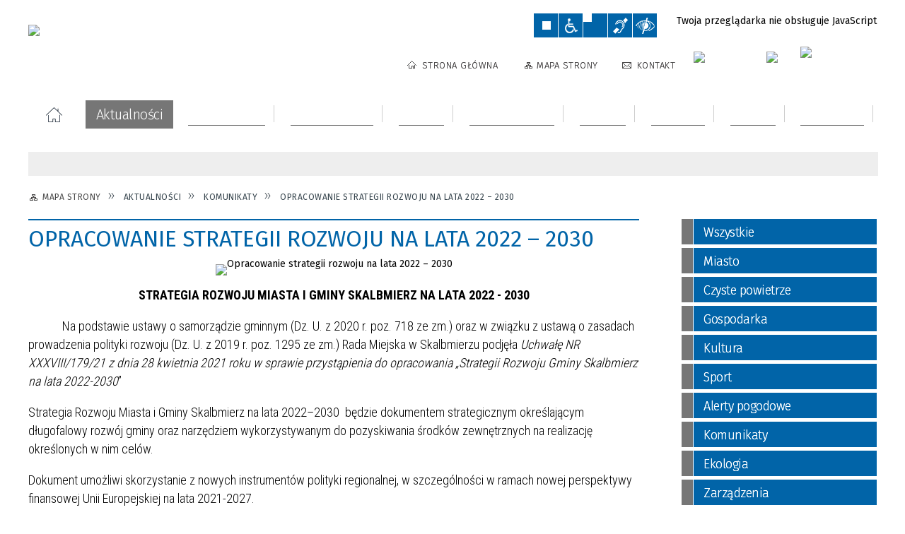

--- FILE ---
content_type: text/html; charset=utf-8
request_url: https://www.skalbmierz.eu/aktualnosc-434-opracowanie_strategii_rozwoju_na_lata.html
body_size: 36483
content:
<!DOCTYPE html>
<html lang="pl"  itemscope="itemscope" itemtype="http://schema.org/WebPage" xmlns="http://www.w3.org/1999/xhtml">
    <head>
        <!-- METAS - - - - - - - - - - - - - - - - - - - - - - - - - - - - - -->
        <title itemprop="name">Opracowanie strategii rozwoju na lata 2022 – 2030 - Aktualności - UM Skalbmierz</title>
<meta http-equiv="Content-Type" content="text/html; charset=utf-8">
	<meta name="title" content="Opracowanie strategii rozwoju na lata 2022 – 2030 - Aktualności - UM Skalbmierz">
	<meta name="description" content="UM Skalbmierz STRATEGIA ROZWOJU MIASTA I GMINY SKALBMIERZ NA LATA 2022 - 2030
             Na podstawie ustawy o samorządzie gminnym (Dz. U. z 2020 r. poz. 718 ze zm.) oraz w związku z ustawą o zasadach prowadzenia polityki rozwoju (Dz. U. z 2019 r. poz. 1295 ze...">
	<meta name="keywords" content="UM Skalbmierz">
	<meta name="author" content="CONCEPT Intermedia www.sam3.pl">
	<meta name="robots" content="index, follow">
        <meta name="viewport" content="width=device-width" >        
                            <meta property="og:image" content="https://www.skalbmierz.eu/uploads/pub/news/news_434/zajawki/b75ea976ae249f5965a1bbb6cf2b377dd4e4b5b2.jpg">
            <meta property="og:image:width" content="640">
            <meta property="og:image:height" content="360">
            <meta property="og:image:alt" content="">
            <meta property="og:title" content="Opracowanie strategii rozwoju na lata 2022 – 2030">
    <meta property="og:description" content="STRATEGIA ROZWOJU MIASTA I GMINY SKALBMIERZ NA LATA 2022 - 2030
             Na podstawie ustawy o samorządzie gminnym (Dz. U. z 2020 r. poz. 718 ze zm.) oraz w związku z ustawą o zasadach prowadzenia polityki rozwoju (Dz. U. z 2019 r. poz. 1295 ze...">
    <meta property="og:site_name" content="UM Skalbmierz">
    <meta property="og:url" content="https://www.skalbmierz.eu/aktualnosc-434-opracowanie_strategii_rozwoju_na_lata.html">
    <meta property="og:type" content="article">
    
    <meta name="twitter:title" content="Opracowanie strategii rozwoju na lata 2022 – 2030">
    <meta name="twitter:description" content="STRATEGIA ROZWOJU MIASTA I GMINY SKALBMIERZ NA LATA 2022 - 2030
             Na podstawie ustawy o samorządzie gminnym (Dz. U. z 2020 r. poz. 718 ze zm.) oraz w związku z ustawą o zasadach prowadzenia polityki rozwoju (Dz. U. z 2019 r. poz. 1295 ze...">
    <meta name="twitter:image" content="http://www.skalbmierz.eu/uploads/pub/news/news_434/zajawki/orginal_b75ea976ae249f5965a1bbb6cf2b377dd4e4b5b2.jpg">
    <!--<meta name="twitter:card" content="http://www.skalbmierz.eu/uploads/pub/news/news_434/zajawki/thumb_b75ea976ae249f5965a1bbb6cf2b377dd4e4b5b2.jpg">-->
    
    <meta name="twitter:card" content="summary" >
    <meta name="twitter:site" content="https://www.skalbmierz.eu/aktualnosc-434-opracowanie_strategii_rozwoju_na_lata.html" >
    
        <!-- EXTERNALS - - - - - - - - - - - - - - - - - - - - - - - - - - - -->		
        <link rel="shortcut icon" href="/themes/skin_01/images/favicon.ico" >
        <link rel="alternate" type="application/rss+xml"  title="RSS 2.0" href="https://www.skalbmierz.eu/aktualnosci.xml">
		
		

		
        	<link rel="stylesheet" type="text/css" media="all" href="/themes/skin_01/css/common.css">
	<link rel="stylesheet" type="text/css" media="all" href="/css/concept.gallery.css">
	<link rel="stylesheet" type="text/css" media="all" href="/css/_global.css">
	<link rel="stylesheet" type="text/css" media="screen" href="/wcag_video_player/ableplayer.min.css">
	<link rel="stylesheet" type="text/css" media="all" href="/css/icons_library.css">
	<link rel="stylesheet" type="text/css" media="screen" href="/css/jquery-ui-1.13.2/jquery-ui.min.css">
	<link rel="stylesheet" type="text/css" media="screen" href="/js/fancyBox/jquery.fancybox.css">
	<link rel="stylesheet" type="text/css" media="print" href="/css/print_strona.css">
	<link rel="stylesheet" type="text/css" media="all" href="/themes/skin_01/css/responsive.css">
	<link rel="stylesheet" type="text/css" media="all" href="/themes/skin_01/css/_multisite.css">
	<link rel="stylesheet" type="text/css" media="all" href="/css/concept-carousel.css">

        <!-- JAVASCRIPTS - - - - - - - - - - - - - - - - - - - - - - - - - - -->
                
                
        <script src="/js/jquery/jquery-3.5.0.min.js"></script>
                
        <script src="/js/jquery/jquery-ui-1.13.2.min.js"></script>
        <script src="/js/hammer.min.js"></script>
	<script src="/js/whcookies.min.js" ></script>
        <script src="/js/jquery/jquery.ui.datepicker.min.js"></script> 
        <script src="/js/jquery/jquery-ui-timepicker-addon.min.js"></script> 
        
        <script>
//<![CDATA[
document.write("<style>.zajawka { visibility: hidden; }</style>");
//]]>
</script>
        <!-- cdn for modernizr, if you haven't included it already -->
        <!-- script src="http://cdn.jsdelivr.net/webshim/1.12.4/extras/modernizr-custom.js"></script -->
        <!-- polyfiller file to detect and load polyfills -->
        <!-- script src="http://cdn.jsdelivr.net/webshim/1.12.4/polyfiller.js"></script -->

                <script>
        function get_upload_image_size(dimension)
        {
        if($dimension == 'x')
        return 277;
        else
        return 185;
        }
        </script>
        
        <script src="/js/../themes/skin_01/js/multisite.js"></script>
<script src="/js/menu.min.js"></script>
<script src="/js/functions.js"></script>
<script src="/js/jquery/concept-rotator.js"></script>
<script src="/js/jquery/jquery.easing.1.3.js"></script>
<script src="/js/gsap/TweenMax.min.js"></script>
<script src="/js/gsap/plugins/ScrollToPlugin.min.js"></script>
<script src="/js/gsap/plugins/CSSPlugin.min.js"></script>
<script src="/js/gsap/easing/EasePack.min.js"></script>
<script src="/js/concept.gallery.js?ver=3.0"></script>
<script src="/js/akceslab-ytplayer.js"></script>
<script src="/wcag_video_player/ableplayer.min.js"></script>
<script src="/wcag_video_player/thirdparty/js.cookie.js"></script>
<script src="/js/concept_carousel_v1_0.js"></script>
		
        <meta name=”deklaracja-dostępności” content=”/deklaracja_dostepnosci.html”>
    </head>
        <body class="module-aktualnosci action-show">
       
                <div class="page_title" style="display: none">
            UM Skalbmierz - www.skalbmierz.eu
<br><span class="data">Wygenerowano:&nbsp;03-02-2026</span>        </div>
        
        <h1 hidden>UM Skalbmierz - www.skalbmierz.eu
</h1>

        <div id="page_content">       
            <div id="overlay" onclick="clear_other_mobile_active_elements();toggle_body_overflow();"></div>
            <div id="page_container">                <table role="presentation" id="table_1" class="sekcja-paneli" style="width: 100%;">
<tbody>	<tr>
		<td id="PAN_HEAD" class="panel">
			<div>
<div class="wcag_links">
	<div class="links">
		<div class="hidden">
			<a href="#content" data-offset="-300" class="scroll_to">Przejdź do treści</a>
		</div>
		
		<div class="hidden"><div tabindex="0" onclick="jQuery('body').scrollTo('*[id^=\'search_comn_\']'); jQuery('*[id^=\'search_comn_\']').val('').focus();">Przejdź do Wyszukiwarki</div></div>
		<div class="hidden"><a class="mapa_strony" tabindex="0" href="/mapa_strony.html">Przejdź do mapy strony</a></div>
		<div class="hidden"><div tabindex="0" onclick="jQuery('body').scrollTo('*[id^=\'mainMenu_\']'); jQuery(':focusable', jQuery('*[id^=\'mainMenu_\']'))[0].focus();">Przejdź do Menu</div></div>
	</div>
</div>

<script>
	jQuery('.scroll_to').css('cursor' , 'pointer').click(function () {
	var target = jQuery(this).attr('href');
	jQuery('html, body').animate({
	scrollTop: jQuery(target).offset().top -140
	}, 1000);
	});
</script>



        
	

    <div class="miejsce-banerowe herb puste" >
                </div>




    <div class="miejsce-banerowe logo_w_naglowku " >
        <div class="pole-banerowe noprint" style="flex-grow: 1; " >
<a href="/" target="_self"><img src="/uploads/pub/img_files/img_1/Logo-biale_tlo.png" width="287" height="78" alt="Logo w nagłówku" loading="lazy" title="" onclick="jQuery.ajax({
	type:'POST',
	url:'/banery/click/id/1.html',
	dataType:'html'})"><span class="baner_title" style="display:none;">Logo w nagłówku</span></a></div>
<div class="noprint pole-banerowe">
<script>
    (function(d){
      var s = d.createElement("script");
      /* uncomment the following line to override default position*/
      /* s.setAttribute("data-position", 3);*/
      /* uncomment the following line to override default size (values: small, large)*/
      /* s.setAttribute("data-size", "small");*/
      /* uncomment the following line to override default language (e.g., fr, de, es, he, nl, etc.)*/
      /* s.setAttribute("data-language", "language");*/
      /* uncomment the following line to override color set via widget (e.g., #053f67)*/
       s.setAttribute("data-color", "#0164A8");
      /* uncomment the following line to override type set via widget (1=person, 2=chair, 3=eye, 4=text)*/
      /* s.setAttribute("data-type", "1");*/
      /* s.setAttribute("data-statement_text:", "Our Accessibility Statement");*/
      /* s.setAttribute("data-statement_url", "http://www.example.com/accessibility")";*/
      /* uncomment the following line to override support on mobile devices*/
      /* s.setAttribute("data-mobile", true);*/
      /* uncomment the following line to set custom trigger action for accessibility menu*/
      /* s.setAttribute("data-trigger", "triggerId")*/
      s.setAttribute("data-account", "MsFIrZrGxc");
      s.setAttribute("src", "https://cdn.userway.org/widget.js");
      (d.body || d.head).appendChild(s);
    })(document)
    </script>
    <noscript>Please ensure Javascript is enabled for purposes of <a href="https://userway.org">website accessibility</a></noscript>
  
</div>
        </div>




    <div class="miejsce-banerowe logo_w_naglowku_zadokowane " >
        <div class="pole-banerowe noprint" style="flex-grow: 1; " >
<a href="/" target="_self"><img src="/uploads/pub/img_files/img_12/690994361ed76eb4c71114fa1b2f418f5be67ba1.png" width="149" height="40" alt="logo zadokowane" loading="lazy" title="" onclick="jQuery.ajax({
	type:'POST',
	url:'/banery/click/id/12.html',
	dataType:'html'})"><span class="baner_title" style="display:none;">logo zadokowane</span></a></div>
        </div>


<script>
    function toggleGlobalPause()
    {
        globalPause = !globalPause;
        jQuery("#hyperss .slide-image").toggleClass("stopped");
        jQuery(".stop-anim").toggleClass("play");

        var x = jQuery(".stop-anim").text();

        if (x == 'Wznów animacje') {
            jQuery(".stop-anim").text("Zatrzymaj animacje");
            jQuery(".stop-anim").attr("title", "Zatrzymaj animacje");
        } else {
            jQuery(".stop-anim").text("Wznów animacje");
            jQuery(".stop-anim").attr("title", "Wznów animacje");
        }
    }
</script>	

<div class="accesible" >
   <div class="stop-anim" title="Zatrzymaj animacje" tabindex="0" onclick="toggleGlobalPause();">Zatrzymaj animacje</div>
        <div class="wheelchair" title="Informacje o dostępności" onclick="location = ('https://www.skalbmierz.eu/strona-1-informacje_o_dostepnosci.html');"></div>
    <div class="deklaracja_dostep" title="Deklaracja dostępności" onclick="location = ('https://www.skalbmierz.eu/deklaracja_dostepnosci.html');"></div>
    <div class="deaf" title="Informacje dla niesłyszących" onclick="location = ('https://www.skalbmierz.eu/strona-2-informacje_dla_nieslyszacych.html');"></div>
    <div class="contrast" title="Informacje o kontraście" onclick="location = ('https://www.skalbmierz.eu/strona-3-informacja_o_kontrascie.html');"></div>
    </div>

<section class="component wyszukiwarka-wrapper " >

            <header class="belka hidden-wcag">
            <h2 class="title"><span>Wyszukiwarka</span></h2>
        </header>
    
    <div class="comn-wyszukiwarka" role="search">
        
        
        <div id="search_box_comn_srch_176e9d1679d61c2105b41c919fb9e79e">
            <span class="warning show-delayed">Twoja przeglądarka nie obsługuje JavaScript</span>
        </div>

        <div class="cl"></div>
    </div>

    <script>
//<![CDATA[
jQuery.ajax({
	type:'POST',
	url:'/Common/getSearchAllForm/disp/none/hash_id/comn_srch_176e9d1679d61c2105b41c919fb9e79e.html',
	dataType:'html',
	success:function(data, textStatus){jQuery('#search_box_comn_srch_176e9d1679d61c2105b41c919fb9e79e').html(data);},
	complete:function(XMLHttpRequest, textStatus){wcagstinks(jQuery("#adv_form")); updateAdvSearchWidth(); jQuery("#adv_form");}})
//]]>
</script>
</section>


    <div class="miejsce-banerowe ikonki_standardowe " >
        <div class="noprint pole-banerowe">
<div class="topMenu_infobar">
    <div class="links">     

      <a href="/" class="home">Strona Główna</a>
		
      <a href="/mapa_strony.html" class="mapa_strony">Mapa Strony</a>
		  <!--<a href="/aktualnosci.xml" class="rss">RSS</a>-->
            
      <a href="/strona-44-kontakt.html" class="poczta">Kontakt</a>
	      
      <div class="cl" style="float: none; height: 0;"></div>
        
    </div>
</div>
</div>
        </div>




    <div class="miejsce-banerowe epupbip " >
        <div class="pole-banerowe noprint" style="flex-grow: 1; " >
<a href="https://skalbmierz.eobip.pl" target="_blank"><img src="/uploads/pub/img_files/img_13/bip.png" width="86" height="31" alt="BIP - kliknięcie spowoduje otwarcie nowego okna" loading="lazy" title="BIP" onclick="jQuery.ajax({
	type:'POST',
	url:'/banery/click/id/13.html',
	dataType:'html'})"><span class="baner_title" style="display:none;">BIP</span></a></div>
<div class="pole-banerowe noprint" style="flex-grow: 1; " >
<a href="https://www.facebook.com/skalbmierz/" target="_blank"><img src="/uploads/pub/img_files/img_23/indeks.png" width="31" height="31" alt="Facebook - kliknięcie spowoduje otwarcie nowego okna" loading="lazy" title="Facebook" onclick="jQuery.ajax({
	type:'POST',
	url:'/banery/click/id/23.html',
	dataType:'html'})"><span class="baner_title" style="display:none;">Facebook</span></a></div>
<div class="pole-banerowe noprint" style="flex-grow: 1; " >
<a href="https://skalbmierz.eu/aktualnosc-1545-biuletyn_informacyjny_miasta_i_gminy.html" target="_blank"><img src="/uploads/pub/img_files/img_25/biuletyn_winietka.jpg" width="106" height="44" alt="Biuletyn - kliknięcie spowoduje otwarcie nowego okna" loading="lazy" title="Biuletyn Informacyjny Miasta i Gminu Skalbmierz" onclick="jQuery.ajax({
	type:'POST',
	url:'/banery/click/id/25.html',
	dataType:'html'})"><span class="baner_title" style="display:none;">Biuletyn</span></a></div>
        </div>


<div class="cl"></div>
<nav class="glowneMenu" data-component-name="comn_mainmenu" id="mainMenu_e4db167f79a14a92fe08d03abf164a15-wrapper" aria-labelledby="mainMenu_e4db167f79a14a92fe08d03abf164a15-label">   
    <h2 id="mainMenu_e4db167f79a14a92fe08d03abf164a15-label" class="hidden-wcag">Menu główne 1</h2>
    <div class="okazja_top2"></div>
    <div class="okazja_top3"></div>
    		
				
        <ul class="mainMenu " id="comn_e4db167f79a14a92fe08d03abf164a15">
         <li class="block block_nr_1" id="comn_e4db167f79a14a92fe08d03abf164a15_pos_1" data-color="#0164A8">
<a target="_self" class="menu-level-1 no-submenu" style="color:#fff; border-color:#0164A8; background: #0164A8;" href="/"><span class="menu_select_left" style="background:#0164A8;"></span><span class="menu_select_right" style="background:#0164A8;"></span><span class="menu_select_bottom" style="background:#0164A8;"></span><span style="background:#0164A8;" class="tytul_menu">Strona główna</span></a>
</li> <li class="block block_nr_2" id="comn_e4db167f79a14a92fe08d03abf164a15_pos_2" data-color="#767676">
<a target="_self" class="menu-level-1 no-submenu" style="color:#fff; border-color:#767676; background: #767676;" href="/aktualnosci-lista.html"><span class="menu_select_left" style="background:#767676;"></span><span class="menu_select_right" style="background:#767676;"></span><span class="menu_select_bottom" style="background:#767676;"></span><span style="background:#767676;" class="tytul_menu">Aktualności</span></a>
</li> <li class="block block_nr_3" id="comn_e4db167f79a14a92fe08d03abf164a15_pos_3" data-color="#767676">
<a target="_self" class="menu-level-1 with-submenu" style="color:#fff; border-color:#767676; background: #767676;" href="/strona-20-urzad_miasta.html"><span class="menu_select_left" style="background:#767676;"></span><span class="menu_select_right" style="background:#767676;"></span><span class="menu_select_bottom" style="background:#767676;"></span><span style="background:#767676;" class="tytul_menu">Urząd Miasta</span></a>
<span class="main-menu-toggler" onclick="mainMenuTogglePosition(this);"></span><div class="sub-block-menu js-display-none" style="height: 0; background: #767676; border-color: #767676; ">
<h2 style="border-bottom-color: #767676;  background-color: #767676; ">Urząd Miasta</h2>
<ul class="level-1-wrapper">
<li class="level-1" style="color:#fff; background-color: #767676;"><a target="_self" class="menu-level-2" style="" href="/strona-172-deklaracja_dostepnosci.html"><span class="label" style="background: #767676; border-color: #767676;" title=""></span>Deklaracja dostępności</a><div class="extra-box"><div><div class="zajawka port_zaj "><a target="_self" href="/strona-172-deklaracja_dostepnosci.html"><span class="box-left" style="width: 277px;">
    <img alt="" loading="lazy" width="277" height="185" src="/uploads/pub/strony/strona_172/zajawki/mini_0eb1082591d9af19b2afc9ebcfbec29cc376f71d.jpg">  	
</span>

<span class="box-right">
     
  <span class="title">    
    <span class="etykieta_zajawka">      
    	<span class="label" style="background: #767676; border-color: #767676;" title=""></span>      
    </span>    
    Deklaracja dostępności    
  </span>
  
  <span class="tresc">
      Deklaracja dostępności Strony Internetowej Urzędu Miasta i Gminy w Skalbmierzu Urząd Miasta i Gminy w Skalbmierzu zobowiązuje się zapewnić dostępność swojej strony internetowej zgodnie z przepisami ustawy z dnia...
  </span>
  
  <span class="zajawka_click">
    kliknij, aby przejść do dalszej części informacji
  </span>

</span>

<div class="cl"></div></a></div></div></div></li><li class="level-1" style="color:#fff; background-color: #767676; "><a target="_self" class="menu-level-2" style="" href="/strona-53-rada_miejska.html"><span class="label" style="background: #767676; border-color: #767676;" title=""></span>Rada Miejska</a><div class="extra-box"><div><ul class="tiled-list" id="port_b631ff752b042182afd81be6f37b445c-switcher">
    <li class="tile-wrapper" id="port_b631ff752b042182afd81be6f37b445c-0" ><a target="_self" style="color:#fff; background: #767676;" href="/strona-55-komisje_rady_miejskiej_w_skalbmierzu.html">Komisje Rady Miejskiej w Skalbmierzu</a><div class="menu-extra-zaj" style="display: none;"><div class="zajawka port_zaj "><a target="_self" href="/strona-55-komisje_rady_miejskiej_w_skalbmierzu.html"><span class="box-left" style="width: 277px;">
    <img alt="" loading="lazy" width="277" height="185" src="/uploads/pub/strony/strona_55/zajawki/mini_4acfe84c6139cd2941024a3e0c75e151b7b3998f.jpg">  	
</span>

<span class="box-right">
     
  <span class="title">    
    <span class="etykieta_zajawka">      
    	<span class="label" style="background: #767676; border-color: #767676;" title=""></span>      
    </span>    
    Komisje Rady Miejskiej w Skalbmierzu    
  </span>
  
  <span class="tresc">
      Komisje Rady Miejskiej w Skalbmierzu
  </span>
  
  <span class="zajawka_click">
    kliknij, aby przejść do dalszej części informacji
  </span>

</span>

<div class="cl"></div></a></div></div></li><li class="tile-wrapper" id="port_b631ff752b042182afd81be6f37b445c-1" ><a target="_self" style="color:#fff; background: #767676;" href="/strona-84-transmisje_obrad_sesji.html">Transmisje obrad sesji</a><div class="menu-extra-zaj" style="display: none;"><div class="zajawka port_zaj "><a target="_self" href="/strona-84-transmisje_obrad_sesji.html"><span class="box-left" style="width: 277px;">
    <img alt="" loading="lazy" width="277" height="185" src="/uploads/pub/strony/strona_84/zajawki/mini_1cf67b2bb6e8fb52f0d4decb3241453d9fbd80b5.jpg">  	
</span>

<span class="box-right">
     
  <span class="title">    
    <span class="etykieta_zajawka">      
    	<span class="label" style="background: #767676; border-color: #767676;" title=""></span>      
    </span>    
    Transmisje obrad sesji    
  </span>
  
  <span class="tresc">
      Obrady Rady Miejskiej w Skalbmierzu są rejestrowane i transmitowane.
  </span>
  
  <span class="zajawka_click">
    kliknij, aby przejść do dalszej części informacji
  </span>

</span>

<div class="cl"></div></a></div></div></li><li class="tile-wrapper"></li></ul><div class="zajawka port_zaj "><a target="_self" href="/strona-53-rada_miejska.html"><span class="box-left" style="width: 277px;">
    <img alt="" loading="lazy" width="277" height="185" src="/uploads/pub/strony/strona_53/zajawki/mini_8bc6287380c8dbb6474f46af547df00cc7bee2e6.jpg">  	
</span>

<span class="box-right">
     
  <span class="title">    
    <span class="etykieta_zajawka">      
    	<span class="label" style="background: #767676; border-color: #767676;" title=""></span>      
    </span>    
    Rada Miejska    
  </span>
  
  <span class="tresc">
      Radni Rady Miejskiej w Skalbmierzu, kadencja 2024-2029
  </span>
  
  <span class="zajawka_click">
    kliknij, aby przejść do dalszej części informacji
  </span>

</span>

<div class="cl"></div></a></div></div></div></li><li class="level-1" style="color:#fff; background-color: #767676; "><a target="_self" class="menu-level-2" style="" href="/strona-13-burmistrz.html"><span class="label" style="background: #767676; border-color: #767676;" title=""></span>Burmistrz</a><div class="extra-box"><div><div class="zajawka port_zaj "><a target="_self" href="/strona-13-burmistrz.html"><span class="box-left" style="width: 277px;">
    <img alt="" loading="lazy" width="277" height="185" src="/uploads/pub/strony/strona_13/zajawki/mini_74827d3bf1e5288c3c81fa59fb0aad8dce182fae.jpg">  	
</span>

<span class="box-right">
     
  <span class="title">    
    <span class="etykieta_zajawka">      
    	<span class="label" style="background: #767676; border-color: #767676;" title=""></span>      
    </span>    
    Burmistrz    
  </span>
  
  <span class="tresc">
      Burmistrz Miasta i Gminy Skalbmierz - Marek Juszczyk
  </span>
  
  <span class="zajawka_click">
    kliknij, aby przejść do dalszej części informacji
  </span>

</span>

<div class="cl"></div></a></div></div></div></li><li class="level-1" style="color:#fff; background-color: #767676; "><a target="_self" class="menu-level-2" style="" href="/strona-81-zastepca_burmistrza.html"><span class="label" style="background: #767676; border-color: #767676;" title=""></span>Zastępca Burmistrza</a><div class="extra-box"><div><div class="zajawka port_zaj "><a target="_self" href="/strona-81-zastepca_burmistrza.html"><span class="box-left" style="width: 277px;">
    <img alt="" loading="lazy" width="277" height="185" src="/uploads/pub/strony/strona_81/zajawki/mini_9667809f88ba350cfe85b538d1bcb23340b7ab4d.jpg">  	
</span>

<span class="box-right">
     
  <span class="title">    
    <span class="etykieta_zajawka">      
    	<span class="label" style="background: #767676; border-color: #767676;" title=""></span>      
    </span>    
    Zastępca Burmistrza    
  </span>
  
  <span class="tresc">
      Zastępca Burmistrza Miasta i Gminy Skalbmierz - Kamil Włosowicz
  </span>
  
  <span class="zajawka_click">
    kliknij, aby przejść do dalszej części informacji
  </span>

</span>

<div class="cl"></div></a></div></div></div></li><li class="level-1" style="color:#fff; background-color: #767676; "><a target="_self" class="menu-level-2" style="" href="/strona-171-sekretarz.html"><span class="label" style="background: #767676; border-color: #767676;" title=""></span>Sekretarz</a><div class="extra-box"><div><div class="zajawka port_zaj "><a target="_self" href="/strona-171-sekretarz.html"><span class="box-left" style="width: 277px;">
    <img alt="" loading="lazy" width="277" height="185" src="/uploads/pub/strony/strona_171/zajawki/mini_33d127e78eac1ed2f92d5e061302f497c74bbdf5.jpg">  	
</span>

<span class="box-right">
     
  <span class="title">    
    <span class="etykieta_zajawka">      
    	<span class="label" style="background: #767676; border-color: #767676;" title=""></span>      
    </span>    
    Sekretarz    
  </span>
  
  <span class="tresc">
      Sekretarz Miasta i Gminy - Agata Pietrzyk agata.pietrzyk@skalbmierz.eu
  </span>
  
  <span class="zajawka_click">
    kliknij, aby przejść do dalszej części informacji
  </span>

</span>

<div class="cl"></div></a></div></div></div></li><li class="level-1" style="color:#fff; background-color: #767676; "><a target="_self" class="menu-level-2" style="" href="/strona-82-skarbnik_miasta_i_gminy.html"><span class="label" style="background: #767676; border-color: #767676;" title=""></span>Skarbnik Miasta i Gminy</a><div class="extra-box"><div><div class="zajawka port_zaj "><a target="_self" href="/strona-82-skarbnik_miasta_i_gminy.html"><span class="box-left" style="width: 277px;">
    <img alt="" loading="lazy" width="277" height="185" src="/uploads/pub/strony/strona_82/zajawki/mini_d06e22a7cbb037216026485ed4f8e32c1b5a09cf.jpg">  	
</span>

<span class="box-right">
     
  <span class="title">    
    <span class="etykieta_zajawka">      
    	<span class="label" style="background: #767676; border-color: #767676;" title=""></span>      
    </span>    
    Skarbnik Miasta i Gminy    
  </span>
  
  <span class="tresc">
      Skarbnik Miasta i Gminy Skalbmierz - Agnieszka Basiak
  </span>
  
  <span class="zajawka_click">
    kliknij, aby przejść do dalszej części informacji
  </span>

</span>

<div class="cl"></div></a></div></div></div></li><li class="level-1" style="color:#fff; background-color: #767676; "><a target="_self" class="menu-level-2" style="" href="/strona-14-struktura_organizacyjna_urzedu.html"><span class="label" style="background: #767676; border-color: #767676;" title=""></span>Struktura organizacyjna Urzędu</a><div class="extra-box"><div><div class="zajawka port_zaj "><a target="_self" href="/strona-14-struktura_organizacyjna_urzedu.html"><span class="box-left" style="width: 277px;">
    <img alt="" loading="lazy" width="277" height="185" src="/uploads/pub/strony/strona_14/zajawki/mini_101cab944bf275d561ff4468dcd8841299c79a4e.jpg">  	
</span>

<span class="box-right">
     
  <span class="title">    
    <span class="etykieta_zajawka">      
    	<span class="label" style="background: #767676; border-color: #767676;" title=""></span>      
    </span>    
    Struktura organizacyjna Urzędu    
  </span>
  
  <span class="tresc">
      Jednostki organizacyjne
  </span>
  
  <span class="zajawka_click">
    kliknij, aby przejść do dalszej części informacji
  </span>

</span>

<div class="cl"></div></a></div></div></div></li><li class="level-1" style="color:#fff; background-color: #767676; "><a target="_self" class="menu-level-2" style="" href="/strona-96-legislacja.html"><span class="label" style="background: #767676; border-color: #767676;" title=""></span>Legislacja</a><div class="extra-box"><div><ul class="tiled-list" id="port_a289d0b28c5990afcc87cc2621465207-switcher">
    <li class="tile-wrapper" id="port_a289d0b28c5990afcc87cc2621465207-0" ><a target="_blank" style="color:#fff; background: #767676;" href="/strona-97-dziennik_ustaw.html">Dziennik ustaw</a><div class="menu-extra-zaj" style="display: none;"><div class="zajawka port_zaj "><a target="_blank" href="/strona-97-dziennik_ustaw.html"><span class="box-left" style="width: 277px;">
    <img alt="" loading="lazy" width="277" height="185" src="/uploads/pub/strony/strona_97/zajawki/mini_96cdb43b381295e45e44838eef9dea1e2fed0faf.jpg">  	
</span>

<span class="box-right">
     
  <span class="title">    
    <span class="etykieta_zajawka">      
    	<span class="label" style="background: #767676; border-color: #767676;" title=""></span>      
    </span>    
    Dziennik ustaw    
  </span>
  
  <span class="tresc">
      Dziennik ustaw
  </span>
  
  <span class="zajawka_click">
    kliknij, aby przejść do dalszej części informacji
  </span>

</span>

<div class="cl"></div></a></div></div></li><li class="tile-wrapper" id="port_a289d0b28c5990afcc87cc2621465207-1" ><a target="_blank" style="color:#fff; background: #767676;" href="/strona-98-dziennik_urzedowy_wojewodztwa.html">Dziennik Urzędowy Województwa Świętokrzyskiego</a><div class="menu-extra-zaj" style="display: none;"><div class="zajawka port_zaj "><a target="_blank" href="/strona-98-dziennik_urzedowy_wojewodztwa.html"><span class="box-left" style="width: 277px;">
    <img alt="" loading="lazy" width="277" height="185" src="/uploads/pub/strony/strona_98/zajawki/mini_d53db6fdc08ac6a8193c7728a6960921f43c20cb.jpg">  	
</span>

<span class="box-right">
     
  <span class="title">    
    <span class="etykieta_zajawka">      
    	<span class="label" style="background: #767676; border-color: #767676;" title=""></span>      
    </span>    
    Dziennik Urzędowy Województwa Świętokrzyskiego    
  </span>
  
  <span class="tresc">
      Dziennik Urzędowy Województwa Świętokrzyskiego
  </span>
  
  <span class="zajawka_click">
    kliknij, aby przejść do dalszej części informacji
  </span>

</span>

<div class="cl"></div></a></div></div></li><li class="tile-wrapper" id="port_a289d0b28c5990afcc87cc2621465207-2" ><a target="_blank" style="color:#fff; background: #767676;" href="/strona-99-uchwaly_rady_miejskiej_w_skalbmierzu.html">Uchwały Rady Miejskiej w Skalbmierzu</a><div class="menu-extra-zaj" style="display: none;"><div class="zajawka port_zaj "><a target="_blank" href="/strona-99-uchwaly_rady_miejskiej_w_skalbmierzu.html"><span class="box-left" style="width: 277px;">
    <img alt="" loading="lazy" width="277" height="185" src="/uploads/pub/strony/strona_99/zajawki/mini_9cb649a4710b4c1784dfa54109cfd118ae329bd1.jpg">  	
</span>

<span class="box-right">
     
  <span class="title">    
    <span class="etykieta_zajawka">      
    	<span class="label" style="background: #767676; border-color: #767676;" title=""></span>      
    </span>    
    Uchwały Rady Miejskiej w Skalbmierzu    
  </span>
  
  <span class="tresc">
      Uchwały Rady Miejskiej w Skalbmierzu
  </span>
  
  <span class="zajawka_click">
    kliknij, aby przejść do dalszej części informacji
  </span>

</span>

<div class="cl"></div></a></div></div></li></ul><div class="zajawka port_zaj "><a target="_self" href="/strona-96-legislacja.html"><span class="box-left" style="width: 277px;">
    <img alt="" loading="lazy" width="277" height="185" src="/uploads/pub/strony/strona_96/zajawki/mini_c410e40ebb0a9a5772a2cbced1a874054d2402e5.jpg">  	
</span>

<span class="box-right">
     
  <span class="title">    
    <span class="etykieta_zajawka">      
    	<span class="label" style="background: #767676; border-color: #767676;" title=""></span>      
    </span>    
    Legislacja    
  </span>
  
  <span class="tresc">
      Elektroniczny dostęp do zbiorów prawa miejscowego oraz innych zbiorów aktów normatywnych i prawa.
  </span>
  
  <span class="zajawka_click">
    kliknij, aby przejść do dalszej części informacji
  </span>

</span>

<div class="cl"></div></a></div></div></div></li><li class="level-1" style="color:#fff; background-color: #767676; "><a target="_self" class="menu-level-2" style="" href="/strona-112-soltysi.html"><span class="label" style="background: #767676; border-color: #767676;" title=""></span>Sołtysi</a><div class="extra-box"><div><ul class="tiled-list" id="port_1c482e92e5d2fd2a4dc3469ec49a6ceb-switcher">
    <li class="tile-wrapper" id="port_1c482e92e5d2fd2a4dc3469ec49a6ceb-0" ><a target="_self" style="color:#fff; background: #767676;" href="/strona-114-skalbmierz.html">Skalbmierz</a><div class="menu-extra-zaj" style="display: none;"><div class="zajawka port_zaj "><a target="_self" href="/strona-114-skalbmierz.html"><span class="box-left" style="width: 277px;">
    <img alt="" loading="lazy" width="277" height="185" src="/uploads/pub/strony/strona_114/zajawki/mini_643a0b72193d1b1912f05c8a170a26ba6e237a6c.jpg">  	
</span>

<span class="box-right">
     
  <span class="title">    
    <span class="etykieta_zajawka">      
    	<span class="label" style="background: #767676; border-color: #767676;" title=""></span>      
    </span>    
    Skalbmierz    
  </span>
  
  <span class="tresc">
      PRZEWODNICZĄCY ZARZĄDU MIASTA SKALBMIERZ Pan Włosowicz Krzysztof
  </span>
  
  <span class="zajawka_click">
    kliknij, aby przejść do dalszej części informacji
  </span>

</span>

<div class="cl"></div></a></div></div></li><li class="tile-wrapper" id="port_1c482e92e5d2fd2a4dc3469ec49a6ceb-1" ><a target="_self" style="color:#fff; background: #767676;" href="/strona-115-baranow.html">Baranów</a><div class="menu-extra-zaj" style="display: none;"><div class="zajawka port_zaj "><a target="_self" href="/strona-115-baranow.html"><span class="box-left" style="width: 277px;">
    <img alt="" loading="lazy" width="277" height="185" src="/uploads/pub/strony/strona_115/zajawki/mini_bc91d5ba7c428c218d073dcb032dd486fb842596.jpg">  	
</span>

<span class="box-right">
     
  <span class="title">    
    <span class="etykieta_zajawka">      
    	<span class="label" style="background: #767676; border-color: #767676;" title=""></span>      
    </span>    
    Baranów    
  </span>
  
  <span class="tresc">
      SOŁTYS SOŁECTWA BARANÓW Pan Szczepan SOLARZ
  </span>
  
  <span class="zajawka_click">
    kliknij, aby przejść do dalszej części informacji
  </span>

</span>

<div class="cl"></div></a></div></div></li><li class="tile-wrapper" id="port_1c482e92e5d2fd2a4dc3469ec49a6ceb-2" ><a target="_self" style="color:#fff; background: #767676;" href="/strona-116-belzow.html">Bełzów</a><div class="menu-extra-zaj" style="display: none;"><div class="zajawka port_zaj "><a target="_self" href="/strona-116-belzow.html"><span class="box-left" style="width: 277px;">
    <img alt="" loading="lazy" width="277" height="185" src="/uploads/pub/strony/strona_116/zajawki/mini_a56a129becc62b27c14a4fe854e8a831430f2430.jpg">  	
</span>

<span class="box-right">
     
  <span class="title">    
    <span class="etykieta_zajawka">      
    	<span class="label" style="background: #767676; border-color: #767676;" title=""></span>      
    </span>    
    Bełzów    
  </span>
  
  <span class="tresc">
      SOŁTYS SOŁECTWA BEŁZÓW Pani Monika JASKUŁA
  </span>
  
  <span class="zajawka_click">
    kliknij, aby przejść do dalszej części informacji
  </span>

</span>

<div class="cl"></div></a></div></div></li><li class="tile-wrapper" id="port_1c482e92e5d2fd2a4dc3469ec49a6ceb-3" ><a target="_self" style="color:#fff; background: #767676;" href="/strona-117-bolowiec.html">Bolowiec</a><div class="menu-extra-zaj" style="display: none;"><div class="zajawka port_zaj "><a target="_self" href="/strona-117-bolowiec.html"><span class="box-left" style="width: 277px;">
    <img alt="" loading="lazy" width="277" height="185" src="/uploads/pub/strony/strona_117/zajawki/mini_3d648dc6ed1bb4fe9889c104ddb6b4204053d235.jpg">  	
</span>

<span class="box-right">
     
  <span class="title">    
    <span class="etykieta_zajawka">      
    	<span class="label" style="background: #767676; border-color: #767676;" title=""></span>      
    </span>    
    Bolowiec    
  </span>
  
  <span class="tresc">
      SOŁTYS SOŁECTWA BOLOWIEC Pan Paweł PIETROWSKI
  </span>
  
  <span class="zajawka_click">
    kliknij, aby przejść do dalszej części informacji
  </span>

</span>

<div class="cl"></div></a></div></div></li><li class="tile-wrapper" id="port_1c482e92e5d2fd2a4dc3469ec49a6ceb-4" ><a target="_self" style="color:#fff; background: #767676;" href="/strona-118-boszczynek.html">Boszczynek</a><div class="menu-extra-zaj" style="display: none;"><div class="zajawka port_zaj "><a target="_self" href="/strona-118-boszczynek.html"><span class="box-left" style="width: 277px;">
    <img alt="" loading="lazy" width="277" height="185" src="/uploads/pub/strony/strona_118/zajawki/mini_c2e93f4516e6d840c99ad5829659e8f69f6da9d2.jpg">  	
</span>

<span class="box-right">
     
  <span class="title">    
    <span class="etykieta_zajawka">      
    	<span class="label" style="background: #767676; border-color: #767676;" title=""></span>      
    </span>    
    Boszczynek    
  </span>
  
  <span class="tresc">
      SOŁTYS SOŁECTWA BOSZCZYNEK Pan Malara Tadeusz
  </span>
  
  <span class="zajawka_click">
    kliknij, aby przejść do dalszej części informacji
  </span>

</span>

<div class="cl"></div></a></div></div></li><li class="tile-wrapper" id="port_1c482e92e5d2fd2a4dc3469ec49a6ceb-5" ><a target="_self" style="color:#fff; background: #767676;" href="/strona-119-drozejowice.html">Drożejowice</a><div class="menu-extra-zaj" style="display: none;"><div class="zajawka port_zaj "><a target="_self" href="/strona-119-drozejowice.html"><span class="box-left" style="width: 277px;">
    <img alt="" loading="lazy" width="277" height="185" src="/uploads/pub/strony/strona_119/zajawki/mini_037b0c94e283da78c5254c72f74ddcf5ea194568.jpg">  	
</span>

<span class="box-right">
     
  <span class="title">    
    <span class="etykieta_zajawka">      
    	<span class="label" style="background: #767676; border-color: #767676;" title=""></span>      
    </span>    
    Drożejowice    
  </span>
  
  <span class="tresc">
      SOŁTYS SOŁECTWA DROŻEJOWICE Pan Zbigniew FUCIA
  </span>
  
  <span class="zajawka_click">
    kliknij, aby przejść do dalszej części informacji
  </span>

</span>

<div class="cl"></div></a></div></div></li><li class="tile-wrapper" id="port_1c482e92e5d2fd2a4dc3469ec49a6ceb-6" ><a target="_self" style="color:#fff; background: #767676;" href="/strona-120-grodzonowice.html">Grodzonowice</a><div class="menu-extra-zaj" style="display: none;"><div class="zajawka port_zaj "><a target="_self" href="/strona-120-grodzonowice.html"><span class="box-left" style="width: 277px;">
    <img alt="" loading="lazy" width="277" height="185" src="/uploads/pub/strony/strona_120/zajawki/mini_aa1a635f025a48e3e490e28e0ba52131599af636.jpg">  	
</span>

<span class="box-right">
     
  <span class="title">    
    <span class="etykieta_zajawka">      
    	<span class="label" style="background: #767676; border-color: #767676;" title=""></span>      
    </span>    
    Grodzonowice    
  </span>
  
  <span class="tresc">
      SOŁTYS SOŁECTWA GRODZONOWICE Pani Sady Agnieszka
  </span>
  
  <span class="zajawka_click">
    kliknij, aby przejść do dalszej części informacji
  </span>

</span>

<div class="cl"></div></a></div></div></li><li class="tile-wrapper" id="port_1c482e92e5d2fd2a4dc3469ec49a6ceb-7" ><a target="_self" style="color:#fff; background: #767676;" href="/strona-121-kobylniki.html">Kobylniki</a><div class="menu-extra-zaj" style="display: none;"><div class="zajawka port_zaj "><a target="_self" href="/strona-121-kobylniki.html"><span class="box-left" style="width: 277px;">
    <img alt="" loading="lazy" width="277" height="185" src="/uploads/pub/strony/strona_121/zajawki/mini_d38ca291d8217c02cf6c32b5f44d76c25bb26c94.jpg">  	
</span>

<span class="box-right">
     
  <span class="title">    
    <span class="etykieta_zajawka">      
    	<span class="label" style="background: #767676; border-color: #767676;" title=""></span>      
    </span>    
    Kobylniki    
  </span>
  
  <span class="tresc">
      SOŁTYS SOŁECTWA KOBYLNIKI Pani Więckowska Paulina
  </span>
  
  <span class="zajawka_click">
    kliknij, aby przejść do dalszej części informacji
  </span>

</span>

<div class="cl"></div></a></div></div></li><li class="tile-wrapper" id="port_1c482e92e5d2fd2a4dc3469ec49a6ceb-8" ><a target="_self" style="color:#fff; background: #767676;" href="/strona-122-krepice.html">Krępice</a><div class="menu-extra-zaj" style="display: none;"><div class="zajawka port_zaj "><a target="_self" href="/strona-122-krepice.html"><span class="box-left" style="width: 277px;">
    <img alt="" loading="lazy" width="277" height="185" src="/uploads/pub/strony/strona_122/zajawki/mini_f559a5b0ce81256804041073275440e74e391806.jpg">  	
</span>

<span class="box-right">
     
  <span class="title">    
    <span class="etykieta_zajawka">      
    	<span class="label" style="background: #767676; border-color: #767676;" title=""></span>      
    </span>    
    Krępice    
  </span>
  
  <span class="tresc">
      SOŁTYS SOŁECTWA KRĘPICE Pan Tadeusz WARSZAWA
  </span>
  
  <span class="zajawka_click">
    kliknij, aby przejść do dalszej części informacji
  </span>

</span>

<div class="cl"></div></a></div></div></li><li class="tile-wrapper" id="port_1c482e92e5d2fd2a4dc3469ec49a6ceb-9" ><a target="_self" style="color:#fff; background: #767676;" href="/strona-123-kozki.html">Kózki</a><div class="menu-extra-zaj" style="display: none;"><div class="zajawka port_zaj "><a target="_self" href="/strona-123-kozki.html"><span class="box-left" style="width: 277px;">
    <img alt="" loading="lazy" width="277" height="185" src="/uploads/pub/strony/strona_123/zajawki/mini_146399a63fb32bd0e1138fdd377df0204716d99c.jpg">  	
</span>

<span class="box-right">
     
  <span class="title">    
    <span class="etykieta_zajawka">      
    	<span class="label" style="background: #767676; border-color: #767676;" title=""></span>      
    </span>    
    Kózki    
  </span>
  
  <span class="tresc">
      SOŁTYS SOŁECTWA KÓZKI Pani Marzena OCHĘDUSZKA
  </span>
  
  <span class="zajawka_click">
    kliknij, aby przejść do dalszej części informacji
  </span>

</span>

<div class="cl"></div></a></div></div></li><li class="tile-wrapper" id="port_1c482e92e5d2fd2a4dc3469ec49a6ceb-10" ><a target="_self" style="color:#fff; background: #767676;" href="/strona-124-maloszow.html">Małoszów</a><div class="menu-extra-zaj" style="display: none;"><div class="zajawka port_zaj "><a target="_self" href="/strona-124-maloszow.html"><span class="box-left" style="width: 277px;">
    <img alt="" loading="lazy" width="277" height="185" src="/uploads/pub/strony/strona_124/zajawki/mini_202040b132e2bd8dea8d6a87353a09fcd3720183.jpg">  	
</span>

<span class="box-right">
     
  <span class="title">    
    <span class="etykieta_zajawka">      
    	<span class="label" style="background: #767676; border-color: #767676;" title=""></span>      
    </span>    
    Małoszów    
  </span>
  
  <span class="tresc">
      SOŁTYS SOŁECTWA MAŁOSZÓW Pan Zbigniew WALCZAK
  </span>
  
  <span class="zajawka_click">
    kliknij, aby przejść do dalszej części informacji
  </span>

</span>

<div class="cl"></div></a></div></div></li><li class="tile-wrapper" id="port_1c482e92e5d2fd2a4dc3469ec49a6ceb-11" ><a target="_self" style="color:#fff; background: #767676;" href="/strona-125-podgaje.html">Podgaje</a><div class="menu-extra-zaj" style="display: none;"><div class="zajawka port_zaj "><a target="_self" href="/strona-125-podgaje.html"><span class="box-left" style="width: 277px;">
    <img alt="" loading="lazy" width="277" height="185" src="/uploads/pub/strony/strona_125/zajawki/mini_b82a6ee92563928dcae6771734fbe46a4c61c680.jpg">  	
</span>

<span class="box-right">
     
  <span class="title">    
    <span class="etykieta_zajawka">      
    	<span class="label" style="background: #767676; border-color: #767676;" title=""></span>      
    </span>    
    Podgaje    
  </span>
  
  <span class="tresc">
      SOŁTYS SOŁECTWA PODGAJE Pani Katarzyna KLUZEK
  </span>
  
  <span class="zajawka_click">
    kliknij, aby przejść do dalszej części informacji
  </span>

</span>

<div class="cl"></div></a></div></div></li><li class="tile-wrapper" id="port_1c482e92e5d2fd2a4dc3469ec49a6ceb-12" ><a target="_self" style="color:#fff; background: #767676;" href="/strona-126-przybenice.html">Przybenice</a><div class="menu-extra-zaj" style="display: none;"><div class="zajawka port_zaj "><a target="_self" href="/strona-126-przybenice.html"><span class="box-left" style="width: 277px;">
    <img alt="" loading="lazy" width="277" height="185" src="/uploads/pub/strony/strona_126/zajawki/mini_a8723d8f78cebfe30128cc44ceb48671c0e6517c.jpg">  	
</span>

<span class="box-right">
     
  <span class="title">    
    <span class="etykieta_zajawka">      
    	<span class="label" style="background: #767676; border-color: #767676;" title=""></span>      
    </span>    
    Przybenice    
  </span>
  
  <span class="tresc">
      SOŁTYS SOŁECTWA PRZYBENICE Pani Malara Beata
  </span>
  
  <span class="zajawka_click">
    kliknij, aby przejść do dalszej części informacji
  </span>

</span>

<div class="cl"></div></a></div></div></li><li class="tile-wrapper" id="port_1c482e92e5d2fd2a4dc3469ec49a6ceb-13" ><a target="_self" style="color:#fff; background: #767676;" href="/strona-127-rosiejow.html">Rosiejów</a><div class="menu-extra-zaj" style="display: none;"><div class="zajawka port_zaj "><a target="_self" href="/strona-127-rosiejow.html"><span class="box-left" style="width: 277px;">
    <img alt="" loading="lazy" width="277" height="185" src="/uploads/pub/strony/strona_127/zajawki/mini_6bf8f4ce2e2b8100df8c775b9ba4a91782b322e8.jpg">  	
</span>

<span class="box-right">
     
  <span class="title">    
    <span class="etykieta_zajawka">      
    	<span class="label" style="background: #767676; border-color: #767676;" title=""></span>      
    </span>    
    Rosiejów    
  </span>
  
  <span class="tresc">
      SOŁTYS SOŁECTWA ROSIEJÓW Pani Zdzisława PABIŚ
  </span>
  
  <span class="zajawka_click">
    kliknij, aby przejść do dalszej części informacji
  </span>

</span>

<div class="cl"></div></a></div></div></li><li class="tile-wrapper" id="port_1c482e92e5d2fd2a4dc3469ec49a6ceb-14" ><a target="_self" style="color:#fff; background: #767676;" href="/strona-128-sielec_biskupi.html">Sielec Biskupi</a><div class="menu-extra-zaj" style="display: none;"><div class="zajawka port_zaj "><a target="_self" href="/strona-128-sielec_biskupi.html"><span class="box-left" style="width: 277px;">
    <img alt="" loading="lazy" width="277" height="185" src="/uploads/pub/strony/strona_128/zajawki/mini_b9ba7293df9c21f5c8751a60000bc6a013bd33c1.jpg">  	
</span>

<span class="box-right">
     
  <span class="title">    
    <span class="etykieta_zajawka">      
    	<span class="label" style="background: #767676; border-color: #767676;" title=""></span>      
    </span>    
    Sielec Biskupi    
  </span>
  
  <span class="tresc">
      SOŁTYS SOŁECTWA SIELEC BISKUPI Pan Derela Dagmara
  </span>
  
  <span class="zajawka_click">
    kliknij, aby przejść do dalszej części informacji
  </span>

</span>

<div class="cl"></div></a></div></div></li><li class="tile-wrapper" id="port_1c482e92e5d2fd2a4dc3469ec49a6ceb-15" ><a target="_self" style="color:#fff; background: #767676;" href="/strona-129-sielec_kolonia.html">Sielec Kolonia</a><div class="menu-extra-zaj" style="display: none;"><div class="zajawka port_zaj "><a target="_self" href="/strona-129-sielec_kolonia.html"><span class="box-left" style="width: 277px;">
    <img alt="" loading="lazy" width="277" height="185" src="/uploads/pub/strony/strona_129/zajawki/mini_a6bcd71ad4d3a1c14827d5df0abdd87c95b8f180.jpg">  	
</span>

<span class="box-right">
     
  <span class="title">    
    <span class="etykieta_zajawka">      
    	<span class="label" style="background: #767676; border-color: #767676;" title=""></span>      
    </span>    
    Sielec Kolonia    
  </span>
  
  <span class="tresc">
      SOŁTYS SOŁECTWA SIELEC KOLONIA Pani Jolanta DOMAGAŁA
  </span>
  
  <span class="zajawka_click">
    kliknij, aby przejść do dalszej części informacji
  </span>

</span>

<div class="cl"></div></a></div></div></li><li class="tile-wrapper" id="port_1c482e92e5d2fd2a4dc3469ec49a6ceb-16" ><a target="_self" style="color:#fff; background: #767676;" href="/strona-130-sietejow.html">Sietejów</a><div class="menu-extra-zaj" style="display: none;"><div class="zajawka port_zaj "><a target="_self" href="/strona-130-sietejow.html"><span class="box-left" style="width: 277px;">
    <img alt="" loading="lazy" width="277" height="185" src="/uploads/pub/strony/strona_130/zajawki/mini_8cb67025f729b020178194d5117b70e85c4652ed.jpg">  	
</span>

<span class="box-right">
     
  <span class="title">    
    <span class="etykieta_zajawka">      
    	<span class="label" style="background: #767676; border-color: #767676;" title=""></span>      
    </span>    
    Sietejów    
  </span>
  
  <span class="tresc">
      SOŁTYS SOŁECTWA SIETEJÓW Pan Piotr CZEKAJ
  </span>
  
  <span class="zajawka_click">
    kliknij, aby przejść do dalszej części informacji
  </span>

</span>

<div class="cl"></div></a></div></div></li><li class="tile-wrapper" id="port_1c482e92e5d2fd2a4dc3469ec49a6ceb-17" ><a target="_self" style="color:#fff; background: #767676;" href="/strona-131-szarbia_zwierzyniecka.html">Szarbia Zwierzyniecka</a><div class="menu-extra-zaj" style="display: none;"><div class="zajawka port_zaj "><a target="_self" href="/strona-131-szarbia_zwierzyniecka.html"><span class="box-left" style="width: 277px;">
    <img alt="" loading="lazy" width="277" height="185" src="/uploads/pub/strony/strona_131/zajawki/mini_d3d9252b2933f600000e2f55626752beb73e3f04.jpg">  	
</span>

<span class="box-right">
     
  <span class="title">    
    <span class="etykieta_zajawka">      
    	<span class="label" style="background: #767676; border-color: #767676;" title=""></span>      
    </span>    
    Szarbia Zwierzyniecka    
  </span>
  
  <span class="tresc">
      SOŁTYS SOŁECTWA SZARBIA ZWIERZYNIECKA Pani Małgorzata BLADY
  </span>
  
  <span class="zajawka_click">
    kliknij, aby przejść do dalszej części informacji
  </span>

</span>

<div class="cl"></div></a></div></div></li><li class="tile-wrapper" id="port_1c482e92e5d2fd2a4dc3469ec49a6ceb-18" ><a target="_self" style="color:#fff; background: #767676;" href="/strona-132-szczekarzow.html">Szczekarzów</a><div class="menu-extra-zaj" style="display: none;"><div class="zajawka port_zaj "><a target="_self" href="/strona-132-szczekarzow.html"><span class="box-left" style="width: 277px;">
    <img alt="" loading="lazy" width="277" height="185" src="/uploads/pub/strony/strona_132/zajawki/mini_9909523bb47c96136ce6a2cbecce2d479274eee2.jpg">  	
</span>

<span class="box-right">
     
  <span class="title">    
    <span class="etykieta_zajawka">      
    	<span class="label" style="background: #767676; border-color: #767676;" title=""></span>      
    </span>    
    Szczekarzów    
  </span>
  
  <span class="tresc">
      SOŁTYS SOŁECTWA SZCZEKARZÓW Pan Stanisław KULA
  </span>
  
  <span class="zajawka_click">
    kliknij, aby przejść do dalszej części informacji
  </span>

</span>

<div class="cl"></div></a></div></div></li><li class="tile-wrapper" id="port_1c482e92e5d2fd2a4dc3469ec49a6ceb-19" ><a target="_self" style="color:#fff; background: #767676;" href="/strona-133-tempoczow_kolonia.html">Tempoczów Kolonia</a><div class="menu-extra-zaj" style="display: none;"><div class="zajawka port_zaj "><a target="_self" href="/strona-133-tempoczow_kolonia.html"><span class="box-left" style="width: 277px;">
    <img alt="" loading="lazy" width="277" height="185" src="/uploads/pub/strony/strona_133/zajawki/mini_741a7f04ffa34cdcec022617c7150b2e4418cfab.jpg">  	
</span>

<span class="box-right">
     
  <span class="title">    
    <span class="etykieta_zajawka">      
    	<span class="label" style="background: #767676; border-color: #767676;" title=""></span>      
    </span>    
    Tempoczów Kolonia    
  </span>
  
  <span class="tresc">
      SOŁTYS SOŁECTWA TEMPOCZÓW KOLONIA Pan Iwan Ryszard
  </span>
  
  <span class="zajawka_click">
    kliknij, aby przejść do dalszej części informacji
  </span>

</span>

<div class="cl"></div></a></div></div></li><li class="tile-wrapper" id="port_1c482e92e5d2fd2a4dc3469ec49a6ceb-20" ><a target="_self" style="color:#fff; background: #767676;" href="/strona-134-tempoczow_redziny.html">Tempoczów Rędziny</a><div class="menu-extra-zaj" style="display: none;"><div class="zajawka port_zaj "><a target="_self" href="/strona-134-tempoczow_redziny.html"><span class="box-left" style="width: 277px;">
    <img alt="" loading="lazy" width="277" height="185" src="/uploads/pub/strony/strona_134/zajawki/mini_5dd1a553d5697ac751e2b7d542ea5ace3af9b80b.jpg">  	
</span>

<span class="box-right">
     
  <span class="title">    
    <span class="etykieta_zajawka">      
    	<span class="label" style="background: #767676; border-color: #767676;" title=""></span>      
    </span>    
    Tempoczów Rędziny    
  </span>
  
  <span class="tresc">
      SOŁTYS SOŁECTWA TEMPOCZÓW RĘDZINY Pan Gołpyś Mirosław
  </span>
  
  <span class="zajawka_click">
    kliknij, aby przejść do dalszej części informacji
  </span>

</span>

<div class="cl"></div></a></div></div></li><li class="tile-wrapper" id="port_1c482e92e5d2fd2a4dc3469ec49a6ceb-21" ><a target="_self" style="color:#fff; background: #767676;" href="/strona-135-topola.html">Topola</a><div class="menu-extra-zaj" style="display: none;"><div class="zajawka port_zaj "><a target="_self" href="/strona-135-topola.html"><span class="box-left" style="width: 277px;">
    <img alt="" loading="lazy" width="277" height="185" src="/uploads/pub/strony/strona_135/zajawki/mini_ecc1f22c6fcc32bee5199b66ae943fe7842e70eb.jpg">  	
</span>

<span class="box-right">
     
  <span class="title">    
    <span class="etykieta_zajawka">      
    	<span class="label" style="background: #767676; border-color: #767676;" title=""></span>      
    </span>    
    Topola    
  </span>
  
  <span class="tresc">
      SOŁTYS SOŁECTWA TOPOLA Pan Stępień Szczepan
  </span>
  
  <span class="zajawka_click">
    kliknij, aby przejść do dalszej części informacji
  </span>

</span>

<div class="cl"></div></a></div></div></li><li class="tile-wrapper" id="port_1c482e92e5d2fd2a4dc3469ec49a6ceb-22" ><a target="_self" style="color:#fff; background: #767676;" href="/strona-136-zakrzow.html">Zakrzów</a><div class="menu-extra-zaj" style="display: none;"><div class="zajawka port_zaj "><a target="_self" href="/strona-136-zakrzow.html"><span class="box-left" style="width: 277px;">
    <img alt="" loading="lazy" width="277" height="185" src="/uploads/pub/strony/strona_136/zajawki/mini_a724adc7e1cee01f85ada3d3c558abc893e9bbde.jpg">  	
</span>

<span class="box-right">
     
  <span class="title">    
    <span class="etykieta_zajawka">      
    	<span class="label" style="background: #767676; border-color: #767676;" title=""></span>      
    </span>    
    Zakrzów    
  </span>
  
  <span class="tresc">
      SOŁTYS SOŁECTWA ZAKRZÓW Pan Janusz BURAS
  </span>
  
  <span class="zajawka_click">
    kliknij, aby przejść do dalszej części informacji
  </span>

</span>

<div class="cl"></div></a></div></div></li><li class="tile-wrapper" id="port_1c482e92e5d2fd2a4dc3469ec49a6ceb-23" ><a target="_self" style="color:#fff; background: #767676;" href="/strona-137-zakrzowek.html">Zakrzówek</a><div class="menu-extra-zaj" style="display: none;"><div class="zajawka port_zaj "><a target="_self" href="/strona-137-zakrzowek.html"><span class="box-left" style="width: 277px;">
    <img alt="" loading="lazy" width="277" height="185" src="/uploads/pub/strony/strona_137/zajawki/mini_e6332d078c6200de5459f5f8764ba90d16be264e.jpg">  	
</span>

<span class="box-right">
     
  <span class="title">    
    <span class="etykieta_zajawka">      
    	<span class="label" style="background: #767676; border-color: #767676;" title=""></span>      
    </span>    
    Zakrzówek    
  </span>
  
  <span class="tresc">
      SOŁTYS SOŁECTWA ZAKRZÓWEK Pan Damian KACZMARCZYK
  </span>
  
  <span class="zajawka_click">
    kliknij, aby przejść do dalszej części informacji
  </span>

</span>

<div class="cl"></div></a></div></div></li></ul><div class="zajawka port_zaj non_tresc"><a target="_self" href="/strona-112-soltysi.html"><span class="box-left" style="width: 277px;">
    <img alt="" loading="lazy" width="277" height="185" src="/uploads/pub/strony/strona_112/zajawki/mini_ee5b4dbcfb43feca936c647f60056b7ddea1946b.jpg">  	
</span>

<span class="box-right">
     
  <span class="title">    
    <span class="etykieta_zajawka">      
    	<span class="label" style="background: #767676; border-color: #767676;" title=""></span>      
    </span>    
    Sołtysi    
  </span>
  
  <span class="tresc">
      
  </span>
  
  <span class="zajawka_click">
    kliknij, aby przejść do dalszej części informacji
  </span>

</span>

<div class="cl"></div></a></div></div></div></li><li class="level-1" style="color:#fff; background-color: #767676; "><a target="_self" class="menu-level-2" style="" href="/strona-190-zadania_realizowane_z_budzetu_panstwa.html"><span class="label" style="background: #767676; border-color: #767676;" title=""></span>Zadania realizowane z budżetu państwa lub z państwowych funduszy celowych</a><div class="extra-box"><div><ul class="tiled-list" id="port_95b79f9eb5ee8cde440e3602d365772b-switcher">
    <li class="tile-wrapper" id="port_95b79f9eb5ee8cde440e3602d365772b-0" ><a target="_self" style="color:#fff; background: #767676;" href="/strona-189-dofinansowanie_ze_srodkow_budzetow.html">Dofinansowanie ze środków budżetów państwa</a><div class="menu-extra-zaj" style="display: none;"><div class="zajawka port_zaj "><a target="_self" href="/strona-189-dofinansowanie_ze_srodkow_budzetow.html"><span class="box-left" style="width: 277px;">
    <img alt="" loading="lazy" width="277" height="185" src="/uploads/pub/strony/strona_189/zajawki/mini_5ec1096ef5ad60208c7d6ed7ca428747f8f41e0d.png">  	
</span>

<span class="box-right">
     
  <span class="title">    
    <span class="etykieta_zajawka">      
    	<span class="label" style="background: #767676; border-color: #767676;" title=""></span>      
    </span>    
    Dofinansowanie ze środków budżetów państwa    
  </span>
  
  <span class="tresc">
      1. DOFINANSOWANO ZE ŚRODKÓW REZERWY CELOWEJ BUDŻETU PAŃSTWA BĘDĄCEJ W DYSPOZYCJI MINISTRA SPRAW WEWNĘTRZNYCH I ADMINISTRACJI Przebudowa istniejącego obiektu mostowego na rzece Nidzicy w ciągu drogi gminnej wewnętrznej...
  </span>
  
  <span class="zajawka_click">
    kliknij, aby przejść do dalszej części informacji
  </span>

</span>

<div class="cl"></div></a></div></div></li><li class="tile-wrapper" id="port_95b79f9eb5ee8cde440e3602d365772b-1" ><a target="_self" style="color:#fff; background: #767676;" href="/strona-191-rzadowy_fundusz_polski_lad_program.html">Rządowy Fundusz Polski Ład: Program Iwestycji Strategicznych</a><div class="menu-extra-zaj" style="display: none;"><div class="zajawka port_zaj "><a target="_self" href="/strona-191-rzadowy_fundusz_polski_lad_program.html"><span class="box-left" style="width: 277px;">
    <img alt="" loading="lazy" width="277" height="185" src="/themes/skin_01/images/def_zaj_mini.png">  	
</span>

<span class="box-right">
     
  <span class="title">    
    <span class="etykieta_zajawka">      
    	<span class="label" style="background: #767676; border-color: #767676;" title=""></span>      
    </span>    
    Rządowy Fundusz Polski Ład: Program Iwestycji Strategicznych    
  </span>
  
  <span class="tresc">
      1. DOFINANSOWANO Z PROGRAMU RZĄDOWY FUNDUSZ POLSKI ŁAD: PROGRAM INWESTYCJI STRATEGICNYCH Budowa i modernizacja dróg na terenie gminy Skalbmierz Zadanie 1. Modernizacja polegająca na przebudowie drogi wewnętrznej w...
  </span>
  
  <span class="zajawka_click">
    kliknij, aby przejść do dalszej części informacji
  </span>

</span>

<div class="cl"></div></a></div></div></li><li class="tile-wrapper" id="port_95b79f9eb5ee8cde440e3602d365772b-2" ><a target="_self" style="color:#fff; background: #767676;" href="/strona-195-rzadowy_fundusz_polski_lad_program.html">Rządowy Fundusz Polski Ład - Program Iwenstycji Strategicznych 2</a><div class="menu-extra-zaj" style="display: none;"><div class="zajawka port_zaj "><a target="_self" href="/strona-195-rzadowy_fundusz_polski_lad_program.html"><span class="box-left" style="width: 277px;">
    <img alt="" loading="lazy" width="277" height="185" src="/themes/skin_01/images/def_zaj_mini.png">  	
</span>

<span class="box-right">
     
  <span class="title">    
    <span class="etykieta_zajawka">      
    	<span class="label" style="background: #767676; border-color: #767676;" title=""></span>      
    </span>    
    Rządowy Fundusz Polski Ład - Program Iwenstycji Strategicznych 2    
  </span>
  
  <span class="tresc">
      1. DOFINANSOWANO Z PROGRAMU RZĄDOWY FUNDUSZ POLSKI ŁAD: PROGRAM INWESTYCJI STRATEGICNYCH Modernizacja infrastruktury drogowej na terenie gminy Skalbmierz polegająca na jej przebudowie lub remoncie. Zadanie 1...
  </span>
  
  <span class="zajawka_click">
    kliknij, aby przejść do dalszej części informacji
  </span>

</span>

<div class="cl"></div></a></div></div></li><li class="tile-wrapper" id="port_95b79f9eb5ee8cde440e3602d365772b-3" ><a target="_self" style="color:#fff; background: #767676;" href="/strona-197-rzadowy_fundusz_polski_lad_program.html">Rządowy Fundusz Polski Ład:  Program Inwestycji Strategicznych 3</a><div class="menu-extra-zaj" style="display: none;"><div class="zajawka port_zaj "><a target="_self" href="/strona-197-rzadowy_fundusz_polski_lad_program.html"><span class="box-left" style="width: 277px;">
    <img alt="" loading="lazy" width="277" height="185" src="/themes/skin_01/images/def_zaj_mini.png">  	
</span>

<span class="box-right">
     
  <span class="title">    
    <span class="etykieta_zajawka">      
    	<span class="label" style="background: #767676; border-color: #767676;" title=""></span>      
    </span>    
    Rządowy Fundusz Polski Ład:  Program Inwestycji Strategicznych 3    
  </span>
  
  <span class="tresc">
      1. DOFINANSOWANO Z PROGRAMU RZĄDOWY FUNDUSZ POLSKI ŁAD: PROGRAM INWESTYCJI STRATEGICNYCH Modernizacja infrastruktury drogowej na terenie gminy Skalbmierz polegająca na jej przebudowie lub remoncie - PGR. Modernizacja...
  </span>
  
  <span class="zajawka_click">
    kliknij, aby przejść do dalszej części informacji
  </span>

</span>

<div class="cl"></div></a></div></div></li><li class="tile-wrapper" id="port_95b79f9eb5ee8cde440e3602d365772b-4" ><a target="_self" style="color:#fff; background: #767676;" href="/strona-199-rzadowy_fundusz_polski_lad_program.html">Rządowy Fundusz Polski Ład: Program Inwestycji Strategicznych 8 etap 2</a><div class="menu-extra-zaj" style="display: none;"><div class="zajawka port_zaj "><a target="_self" href="/strona-199-rzadowy_fundusz_polski_lad_program.html"><span class="box-left" style="width: 277px;">
    <img alt="" loading="lazy" width="277" height="185" src="/themes/skin_01/images/def_zaj_mini.png">  	
</span>

<span class="box-right">
     
  <span class="title">    
    <span class="etykieta_zajawka">      
    	<span class="label" style="background: #767676; border-color: #767676;" title=""></span>      
    </span>    
    Rządowy Fundusz Polski Ład: Program Inwestycji Strategicznych 8 etap 2    
  </span>
  
  <span class="tresc">
      1. DOFINANSOWANO Z PROGRAMU RZĄDOWY FUNDUSZ POLSKI ŁAD: PROGRAM INWESTYCJI STRATEGICNYCH Modernizacja infrastruktury drogowej na terenie gminy Skalbmierz polegająca na jej przebudowie lub remoncie – etap 2...
  </span>
  
  <span class="zajawka_click">
    kliknij, aby przejść do dalszej części informacji
  </span>

</span>

<div class="cl"></div></a></div></div></li><li class="tile-wrapper" id="port_95b79f9eb5ee8cde440e3602d365772b-5" ><a target="_self" style="color:#fff; background: #767676;" href="/strona-200-rzadowy_fundusz_polski_lad_program.html">Rządowy Fundusz Polski Ład: Program Inwestycji Strategicznych 8 etap 3</a><div class="menu-extra-zaj" style="display: none;"><div class="zajawka port_zaj "><a target="_self" href="/strona-200-rzadowy_fundusz_polski_lad_program.html"><span class="box-left" style="width: 277px;">
    <img alt="" loading="lazy" width="277" height="185" src="/themes/skin_01/images/def_zaj_mini.png">  	
</span>

<span class="box-right">
     
  <span class="title">    
    <span class="etykieta_zajawka">      
    	<span class="label" style="background: #767676; border-color: #767676;" title=""></span>      
    </span>    
    Rządowy Fundusz Polski Ład: Program Inwestycji Strategicznych 8 etap 3    
  </span>
  
  <span class="tresc">
      1. DOFINANSOWANO Z PROGRAMU RZĄDOWY FUNDUSZ POLSKI ŁAD: PROGRAM INWESTYCJI STRATEGICNYCH Modernizacja infrastruktury drogowej na terenie gminy Skalbmierz polegająca na jej przebudowie lub remoncie – etap 3...
  </span>
  
  <span class="zajawka_click">
    kliknij, aby przejść do dalszej części informacji
  </span>

</span>

<div class="cl"></div></a></div></div></li><li class="tile-wrapper" id="port_95b79f9eb5ee8cde440e3602d365772b-6" ><a target="_self" style="color:#fff; background: #767676;" href="/strona-203-cyberbezpieczny_samorzad_europejski.html">Cyberbezpieczny Samorząd - Europejski Fundusz Rozwoju Regionalnego</a><div class="menu-extra-zaj" style="display: none;"><div class="zajawka port_zaj "><a target="_self" href="/strona-203-cyberbezpieczny_samorzad_europejski.html"><span class="box-left" style="width: 277px;">
    <img alt="" loading="lazy" width="277" height="185" src="/themes/skin_01/images/def_zaj_mini.png">  	
</span>

<span class="box-right">
     
  <span class="title">    
    <span class="etykieta_zajawka">      
    	<span class="label" style="background: #767676; border-color: #767676;" title=""></span>      
    </span>    
    Cyberbezpieczny Samorząd - Europejski Fundusz Rozwoju Regionalnego    
  </span>
  
  <span class="tresc">
      Nazwa projektu: Wzmocnienie odporności cyfrowej w Gminie Gnojnik Program Fundusze Europejskie na Rozwój Cyfrowy (FERC). Priorytet II Zaawansowane usługi cyfrowe. W ramach działania 2.2. Wzmocnienie krajowego systemu...
  </span>
  
  <span class="zajawka_click">
    kliknij, aby przejść do dalszej części informacji
  </span>

</span>

<div class="cl"></div></a></div></div></li><li class="tile-wrapper" id="port_95b79f9eb5ee8cde440e3602d365772b-7" ><a target="_self" style="color:#fff; background: #767676;" href="/strona-205-budowa_kanalizacji_sanitarnej_w.html">Budowa kanalizacji sanitarnej w miejscowości Tempoczów Rędziny oraz rozbudowa wodociągu w mieście Skalbmierz</a><div class="menu-extra-zaj" style="display: none;"><div class="zajawka port_zaj "><a target="_self" href="/strona-205-budowa_kanalizacji_sanitarnej_w.html"><span class="box-left" style="width: 277px;">
    <img alt="" loading="lazy" width="277" height="185" src="/uploads/pub/strony/strona_205/zajawki/mini_4f45588f52dd4141e3b6d1eef303d295870446b5.jpg">  	
</span>

<span class="box-right">
     
  <span class="title">    
    <span class="etykieta_zajawka">      
    	<span class="label" style="background: #767676; border-color: #767676;" title=""></span>      
    </span>    
    Budowa kanalizacji sanitarnej w miejscowości Tempoczów Rędziny oraz rozbudowa wodociągu w mieście Skalbmierz    
  </span>
  
  <span class="tresc">
      Budowa kanalizacji sanitarnej w miejscowości Tempoczów Rędziny oraz rozbudowa wodociągu w mieście Skalbmierz
  </span>
  
  <span class="zajawka_click">
    kliknij, aby przejść do dalszej części informacji
  </span>

</span>

<div class="cl"></div></a></div></div></li><li class="tile-wrapper" id="port_95b79f9eb5ee8cde440e3602d365772b-8" ><a target="_self" style="color:#fff; background: #767676;" href="/strona-206-rewitalizacja_placu_targowego_w_miescie.html">Rewitalizacja placu targowego  w mieście Skalbmierz poprzez jego przebudowę</a><div class="menu-extra-zaj" style="display: none;"><div class="zajawka port_zaj "><a target="_self" href="/strona-206-rewitalizacja_placu_targowego_w_miescie.html"><span class="box-left" style="width: 277px;">
    <img alt="" loading="lazy" width="277" height="185" src="/uploads/pub/strony/strona_206/zajawki/mini_a998989a3232f77adda12bd80b37d17d77fe57d1.jpg">  	
</span>

<span class="box-right">
     
  <span class="title">    
    <span class="etykieta_zajawka">      
    	<span class="label" style="background: #767676; border-color: #767676;" title=""></span>      
    </span>    
    Rewitalizacja placu targowego  w mieście Skalbmierz poprzez jego przebudowę    
  </span>
  
  <span class="tresc">
      Rewitalizacja placu targowego  w mieście Skalbmierz poprzez jego przebudowę
  </span>
  
  <span class="zajawka_click">
    kliknij, aby przejść do dalszej części informacji
  </span>

</span>

<div class="cl"></div></a></div></div></li><li class="tile-wrapper" id="port_95b79f9eb5ee8cde440e3602d365772b-9" ><a target="_self" style="color:#fff; background: #767676;" href="/strona-208-modernizacja_energetyczna_budynkow.html">Modernizacja energetyczna budynków Ochotniczych Straży Pożarnych w Boszczynku, Bełzowie i Skalbmierzu</a><div class="menu-extra-zaj" style="display: none;"><div class="zajawka port_zaj "><a target="_self" href="/strona-208-modernizacja_energetyczna_budynkow.html"><span class="box-left" style="width: 277px;">
    <img alt="" loading="lazy" width="277" height="185" src="/uploads/pub/strony/strona_208/zajawki/mini_a3829a3678b4bb7ff5c946f3844673422d09bf53.jpg">  	
</span>

<span class="box-right">
     
  <span class="title">    
    <span class="etykieta_zajawka">      
    	<span class="label" style="background: #767676; border-color: #767676;" title=""></span>      
    </span>    
    Modernizacja energetyczna budynków Ochotniczych Straży Pożarnych w Boszczynku, Bełzowie i Skalbmierzu    
  </span>
  
  <span class="tresc">
      Modernizacja energetyczna budynków Ochotniczych Straży Pożarnych w Boszczynku, Bełzowie i Skalbmierzu
  </span>
  
  <span class="zajawka_click">
    kliknij, aby przejść do dalszej części informacji
  </span>

</span>

<div class="cl"></div></a></div></div></li><li class="tile-wrapper" id="port_95b79f9eb5ee8cde440e3602d365772b-10" ><a target="_self" style="color:#fff; background: #767676;" href="/strona-209-modernizacja_obiektow_sportowych_na.html">Modernizacja obiektów sportowych na terenie gminy Skalbmierz- etap I</a><div class="menu-extra-zaj" style="display: none;"><div class="zajawka port_zaj "><a target="_self" href="/strona-209-modernizacja_obiektow_sportowych_na.html"><span class="box-left" style="width: 277px;">
    <img alt="" loading="lazy" width="277" height="185" src="/uploads/pub/strony/strona_209/zajawki/mini_b9635f950589d3273669bea2e3bcef0a7f9c1383.jpg">  	
</span>

<span class="box-right">
     
  <span class="title">    
    <span class="etykieta_zajawka">      
    	<span class="label" style="background: #767676; border-color: #767676;" title=""></span>      
    </span>    
    Modernizacja obiektów sportowych na terenie gminy Skalbmierz- etap I    
  </span>
  
  <span class="tresc">
      Modernizacja obiektów sportowych na terenie gminy Skalbmierz- etap I
  </span>
  
  <span class="zajawka_click">
    kliknij, aby przejść do dalszej części informacji
  </span>

</span>

<div class="cl"></div></a></div></div></li><li class="tile-wrapper" id="port_95b79f9eb5ee8cde440e3602d365772b-11" ><a target="_self" style="color:#fff; background: #767676;" href="/strona-210-modernizacja_swietlic_na_terenie_gminy.html">Modernizacja świetlic na terenie gminy Skalbmierz - etap III</a><div class="menu-extra-zaj" style="display: none;"><div class="zajawka port_zaj "><a target="_self" href="/strona-210-modernizacja_swietlic_na_terenie_gminy.html"><span class="box-left" style="width: 277px;">
    <img alt="" loading="lazy" width="277" height="185" src="/uploads/pub/strony/strona_210/zajawki/mini_fc79dfe94164bf29e58f0feacd3d34778c2ff6d8.jpg">  	
</span>

<span class="box-right">
     
  <span class="title">    
    <span class="etykieta_zajawka">      
    	<span class="label" style="background: #767676; border-color: #767676;" title=""></span>      
    </span>    
    Modernizacja świetlic na terenie gminy Skalbmierz - etap III    
  </span>
  
  <span class="tresc">
      Modernizacja świetlic na terenie gminy Skalbmierz - etap III
  </span>
  
  <span class="zajawka_click">
    kliknij, aby przejść do dalszej części informacji
  </span>

</span>

<div class="cl"></div></a></div></div></li><li class="tile-wrapper" id="port_95b79f9eb5ee8cde440e3602d365772b-12" ><a target="_self" style="color:#fff; background: #767676;" href="/strona-211-modernizacja_budynku_osrodka_zdrowia_w.html">Modernizacja budynku ośrodka zdrowia w Skalbmierzu</a><div class="menu-extra-zaj" style="display: none;"><div class="zajawka port_zaj "><a target="_self" href="/strona-211-modernizacja_budynku_osrodka_zdrowia_w.html"><span class="box-left" style="width: 277px;">
    <img alt="" loading="lazy" width="277" height="185" src="/uploads/pub/strony/strona_211/zajawki/mini_b8f07c7d34d30b9443373e1a97e5a376cb62fc94.jpg">  	
</span>

<span class="box-right">
     
  <span class="title">    
    <span class="etykieta_zajawka">      
    	<span class="label" style="background: #767676; border-color: #767676;" title=""></span>      
    </span>    
    Modernizacja budynku ośrodka zdrowia w Skalbmierzu    
  </span>
  
  <span class="tresc">
      Modernizacja budynku ośrodka zdrowia w Skalbmierzu
  </span>
  
  <span class="zajawka_click">
    kliknij, aby przejść do dalszej części informacji
  </span>

</span>

<div class="cl"></div></a></div></div></li><li class="tile-wrapper" id="port_95b79f9eb5ee8cde440e3602d365772b-13" ><a target="_self" style="color:#fff; background: #767676;" href="/strona-212-rozbudowa_oswietlenia_ulicznego_na.html">Rozbudowa oświetlenia ulicznego na terenie Gminy Skalbmierz</a><div class="menu-extra-zaj" style="display: none;"><div class="zajawka port_zaj "><a target="_self" href="/strona-212-rozbudowa_oswietlenia_ulicznego_na.html"><span class="box-left" style="width: 277px;">
    <img alt="" loading="lazy" width="277" height="185" src="/uploads/pub/strony/strona_212/zajawki/mini_14fea02a2fa16d928207fa4f2b96e79e33e5dd3b.jpg">  	
</span>

<span class="box-right">
     
  <span class="title">    
    <span class="etykieta_zajawka">      
    	<span class="label" style="background: #767676; border-color: #767676;" title=""></span>      
    </span>    
    Rozbudowa oświetlenia ulicznego na terenie Gminy Skalbmierz    
  </span>
  
  <span class="tresc">
      Rozbudowa oświetlenia ulicznego na terenie Gminy Skalbmierz
  </span>
  
  <span class="zajawka_click">
    kliknij, aby przejść do dalszej części informacji
  </span>

</span>

<div class="cl"></div></a></div></div></li><li class="tile-wrapper" id="port_95b79f9eb5ee8cde440e3602d365772b-14" ><a target="_self" style="color:#fff; background: #767676;" href="/strona-213-termomodernizacja_budynkow_uzytecznosci.html">Termomodernizacja budynków użyteczności publicznej na terenie gminy Skalbmierz etap II</a><div class="menu-extra-zaj" style="display: none;"><div class="zajawka port_zaj "><a target="_self" href="/strona-213-termomodernizacja_budynkow_uzytecznosci.html"><span class="box-left" style="width: 277px;">
    <img alt="" loading="lazy" width="277" height="185" src="/uploads/pub/strony/strona_213/zajawki/mini_2da603370c16f62fee44473dd034fa7d8623cb5e.jpg">  	
</span>

<span class="box-right">
     
  <span class="title">    
    <span class="etykieta_zajawka">      
    	<span class="label" style="background: #767676; border-color: #767676;" title=""></span>      
    </span>    
    Termomodernizacja budynków użyteczności publicznej na terenie gminy Skalbmierz etap II    
  </span>
  
  <span class="tresc">
      Termomodernizacja budynków użyteczności publicznej na terenie gminy Skalbmierz etap II
  </span>
  
  <span class="zajawka_click">
    kliknij, aby przejść do dalszej części informacji
  </span>

</span>

<div class="cl"></div></a></div></div></li><li class="tile-wrapper" id="port_95b79f9eb5ee8cde440e3602d365772b-15" ><a target="_self" style="color:#fff; background: #767676;" href="/strona-214-zakup_autobusu_elektrycznego_i_stacji.html">Zakup autobusu elektrycznego i stacji ładowania dla Gminy Skalbmierz</a><div class="menu-extra-zaj" style="display: none;"><div class="zajawka port_zaj "><a target="_self" href="/strona-214-zakup_autobusu_elektrycznego_i_stacji.html"><span class="box-left" style="width: 277px;">
    <img alt="" loading="lazy" width="277" height="185" src="/uploads/pub/strony/strona_214/zajawki/mini_8d2d149ca22b887c31f8e43b9dd4e10240a95b14.jpg">  	
</span>

<span class="box-right">
     
  <span class="title">    
    <span class="etykieta_zajawka">      
    	<span class="label" style="background: #767676; border-color: #767676;" title=""></span>      
    </span>    
    Zakup autobusu elektrycznego i stacji ładowania dla Gminy Skalbmierz    
  </span>
  
  <span class="tresc">
      Zakup autobusu elektrycznego i stacji ładowania dla Gminy Skalbmierz
  </span>
  
  <span class="zajawka_click">
    kliknij, aby przejść do dalszej części informacji
  </span>

</span>

<div class="cl"></div></a></div></div></li><li class="tile-wrapper" id="port_95b79f9eb5ee8cde440e3602d365772b-16" ><a target="_self" style="color:#fff; background: #767676;" href="/strona-215-modernizacja_lamp_ulicznych_w_oparciu_o.html">Modernizacja lamp ulicznych w oparciu o zastosowanie energooszczędnych opraw ze źródłem  światła LED w Gminie Skalbmierz</a><div class="menu-extra-zaj" style="display: none;"><div class="zajawka port_zaj "><a target="_self" href="/strona-215-modernizacja_lamp_ulicznych_w_oparciu_o.html"><span class="box-left" style="width: 277px;">
    <img alt="" loading="lazy" width="277" height="185" src="/uploads/pub/strony/strona_215/zajawki/mini_fe1eea10263c23b459f0be3977a8b5cd507fcff7.jpg">  	
</span>

<span class="box-right">
     
  <span class="title">    
    <span class="etykieta_zajawka">      
    	<span class="label" style="background: #767676; border-color: #767676;" title=""></span>      
    </span>    
    Modernizacja lamp ulicznych w oparciu o zastosowanie energooszczędnych opraw ze źródłem  światła LED w Gminie Skalbmierz    
  </span>
  
  <span class="tresc">
      Modernizacja lamp ulicznych w oparciu o zastosowanie energooszczędnych opraw ze źródłem  światła LED w Gminie Skalbmierz
  </span>
  
  <span class="zajawka_click">
    kliknij, aby przejść do dalszej części informacji
  </span>

</span>

<div class="cl"></div></a></div></div></li><li class="tile-wrapper"></li></ul><div class="zajawka port_zaj non_tresc"><a target="_self" href="/strona-190-zadania_realizowane_z_budzetu_panstwa.html"><span class="box-left" style="width: 277px;">
    <img alt="" loading="lazy" width="277" height="185" src="/uploads/pub/strony/strona_190/zajawki/mini_512cb457470b43c5cb34c4948a7ac5706fc2cbd7.png">  	
</span>

<span class="box-right">
     
  <span class="title">    
    <span class="etykieta_zajawka">      
    	<span class="label" style="background: #767676; border-color: #767676;" title=""></span>      
    </span>    
    Zadania realizowane z budżetu państwa lub z państwowych funduszy celowych    
  </span>
  
  <span class="tresc">
      
  </span>
  
  <span class="zajawka_click">
    kliknij, aby przejść do dalszej części informacji
  </span>

</span>

<div class="cl"></div></a></div></div></div></li></ul><div class="extra-content"><div class="extra-box"><div class="zajawka port_zaj non_tresc"><a target="_self" href="/strona-20-urzad_miasta.html"><span class="box-left" style="width: 277px;">
    <img alt="" loading="lazy" width="277" height="185" src="/uploads/pub/strony/strona_20/zajawki/thumb_17dce77809ff7fe322b9fddc0467d0c279d4c4ea.jpg">  	
</span>

<span class="box-right">
     
  <span class="title">    
    <span class="etykieta_zajawka">      
    	<span class="label" style="background: #767676; border-color: #767676;" title=""></span>      
    </span>    
    Urząd Miasta    
  </span>
  
  <span class="tresc">
      
  </span>
  
  <span class="zajawka_click">
    kliknij, aby przejść do dalszej części informacji
  </span>

</span>

<div class="cl"></div></a></div>
</div></div><div tabindex="0" class="sub-menu-closer" id="submenu-closer-comn_e4db167f79a14a92fe08d03abf164a15_pos_3" style="color: #767676; "></div></div>
                                        <script>
                        var el_comn_e4db167f79a14a92fe08d03abf164a15_pos_3 = document.getElementById("comn_e4db167f79a14a92fe08d03abf164a15_pos_3");
                        mouseMenuNavigation(el_comn_e4db167f79a14a92fe08d03abf164a15_pos_3, "comn_e4db167f79a14a92fe08d03abf164a15_pos_3", 1);
                    </script>
            
                    </li> <li class="block block_nr_4" id="comn_e4db167f79a14a92fe08d03abf164a15_pos_4" data-color="#767676">
<a target="_self" class="menu-level-1 with-submenu" style="color:#fff; border-color:#767676; background: #767676;" href="/strona-24-zalatw_sprawe.html"><span class="menu_select_left" style="background:#767676;"></span><span class="menu_select_right" style="background:#767676;"></span><span class="menu_select_bottom" style="background:#767676;"></span><span style="background:#767676;" class="tytul_menu">Załatw sprawę
</span></a>
<span class="main-menu-toggler" onclick="mainMenuTogglePosition(this);"></span><div class="sub-block-menu js-display-none" style="height: 0; background: #767676; border-color: #767676; ">
<h2 style="border-bottom-color: #767676;  background-color: #767676; ">Załatw sprawę
</h2>
<ul class="level-1-wrapper">
<li class="level-1" style="color:#fff; background-color: #767676;"><a target="_self" class="menu-level-2" style="" href="/strona-179-referat_spraw_obywatelskich.html"><span class="label" style="background: #767676; border-color: #767676;" title=""></span>Referat Spraw Obywatelskich</a><div class="extra-box"><div><div class="zajawka port_zaj "><a target="_self" href="/strona-179-referat_spraw_obywatelskich.html"><span class="box-left" style="width: 277px;">
    <img alt="" loading="lazy" width="277" height="185" src="/uploads/pub/strony/strona_179/zajawki/mini_43f79432a1c17a014a308674d2ee7e614ce7cbe6.jpg">  	
</span>

<span class="box-right">
     
  <span class="title">    
    <span class="etykieta_zajawka">      
    	<span class="label" style="background: #767676; border-color: #767676;" title=""></span>      
    </span>    
    Referat Spraw Obywatelskich    
  </span>
  
  <span class="tresc">
      Referat Spraw Obywatelskich
  </span>
  
  <span class="zajawka_click">
    kliknij, aby przejść do dalszej części informacji
  </span>

</span>

<div class="cl"></div></a></div></div></div></li><li class="level-1" style="color:#fff; background-color: #767676; "><a target="_self" class="menu-level-2" style="" href="/strona-180-referat_finansow_i_podatkow.html"><span class="label" style="background: #767676; border-color: #767676;" title=""></span>Referat Finansów i Podatków</a><div class="extra-box"><div><div class="zajawka port_zaj "><a target="_self" href="/strona-180-referat_finansow_i_podatkow.html"><span class="box-left" style="width: 277px;">
    <img alt="" loading="lazy" width="277" height="185" src="/uploads/pub/strony/strona_180/zajawki/mini_c9816eef4bf455393e2decadab3d7ddc6b08bca1.jpg">  	
</span>

<span class="box-right">
     
  <span class="title">    
    <span class="etykieta_zajawka">      
    	<span class="label" style="background: #767676; border-color: #767676;" title=""></span>      
    </span>    
    Referat Finansów i Podatków    
  </span>
  
  <span class="tresc">
      Referat Finansów i Podatków
  </span>
  
  <span class="zajawka_click">
    kliknij, aby przejść do dalszej części informacji
  </span>

</span>

<div class="cl"></div></a></div></div></div></li><li class="level-1" style="color:#fff; background-color: #767676; "><a target="_self" class="menu-level-2" style="" href="/strona-181-referat_organizacyjny.html"><span class="label" style="background: #767676; border-color: #767676;" title=""></span>Referat Organizacyjny</a><div class="extra-box"><div><div class="zajawka port_zaj "><a target="_self" href="/strona-181-referat_organizacyjny.html"><span class="box-left" style="width: 277px;">
    <img alt="" loading="lazy" width="277" height="185" src="/uploads/pub/strony/strona_181/zajawki/mini_35714d76522a3a48e0e4b6a3905c58429246188b.jpg">  	
</span>

<span class="box-right">
     
  <span class="title">    
    <span class="etykieta_zajawka">      
    	<span class="label" style="background: #767676; border-color: #767676;" title=""></span>      
    </span>    
    Referat Organizacyjny    
  </span>
  
  <span class="tresc">
      Referat Organizacyjny
  </span>
  
  <span class="zajawka_click">
    kliknij, aby przejść do dalszej części informacji
  </span>

</span>

<div class="cl"></div></a></div></div></div></li><li class="level-1" style="color:#fff; background-color: #767676; "><a target="_self" class="menu-level-2" style="" href="/strona-184-referat_gospodarki_komunalnej_i_ochrony.html"><span class="label" style="background: #767676; border-color: #767676;" title=""></span>Referat Gospodarki Komunalnej i Ochrony Środowiska</a><div class="extra-box"><div><ul class="tiled-list" id="port_60ae7d62a720944d022818dadd829d30-switcher">
    <li class="tile-wrapper" id="port_60ae7d62a720944d022818dadd829d30-0" ><a target="_self" style="color:#fff; background: #767676;" href="/strona-83-gospodarka_odpadami.html">Gospodarka odpadami</a><div class="menu-extra-zaj" style="display: none;"><div class="zajawka port_zaj "><a target="_self" href="/strona-83-gospodarka_odpadami.html"><span class="box-left" style="width: 277px;">
    <img alt="" loading="lazy" width="277" height="185" src="/uploads/pub/strony/strona_83/zajawki/mini_52d84c7a6cb48829e1df988e4fb16fa138acdfcb.jpg">  	
</span>

<span class="box-right">
     
  <span class="title">    
    <span class="etykieta_zajawka">      
    	<span class="label" style="background: #767676; border-color: #767676;" title=""></span>      
    </span>    
    Gospodarka odpadami    
  </span>
  
  <span class="tresc">
      Informacje dotyczące systemu odbioru odpadów w Gminie Skalbmierz, porady dotyczące segregacji odpadów, harmonogram zbiórki, informacje o PSZOK-u
  </span>
  
  <span class="zajawka_click">
    kliknij, aby przejść do dalszej części informacji
  </span>

</span>

<div class="cl"></div></a></div></div></li><li class="tile-wrapper" id="port_60ae7d62a720944d022818dadd829d30-1" ><a target="_self" style="color:#fff; background: #767676;" href="/strona-193-czyste_powietrze.html">Czyste Powietrze</a><div class="menu-extra-zaj" style="display: none;"><div class="zajawka port_zaj non_tresc"><a target="_self" href="/strona-193-czyste_powietrze.html"><span class="box-left" style="width: 277px;">
    <img alt="" loading="lazy" width="277" height="185" src="/uploads/pub/strony/strona_193/zajawki/mini_5de08e385c50f6885501e82fe101a81ee4e45443.png">  	
</span>

<span class="box-right">
     
  <span class="title">    
    <span class="etykieta_zajawka">      
    	<span class="label" style="background: #767676; border-color: #767676;" title=""></span>      
    </span>    
    Czyste Powietrze    
  </span>
  
  <span class="tresc">
      
  </span>
  
  <span class="zajawka_click">
    kliknij, aby przejść do dalszej części informacji
  </span>

</span>

<div class="cl"></div></a></div></div></li><li class="tile-wrapper"></li></ul><div class="zajawka port_zaj "><a target="_self" href="/strona-184-referat_gospodarki_komunalnej_i_ochrony.html"><span class="box-left" style="width: 277px;">
    <img alt="" loading="lazy" width="277" height="185" src="/uploads/pub/strony/strona_184/zajawki/mini_d03c1772eeb008a531a6688c8d1393e40259c49d.jpg">  	
</span>

<span class="box-right">
     
  <span class="title">    
    <span class="etykieta_zajawka">      
    	<span class="label" style="background: #767676; border-color: #767676;" title=""></span>      
    </span>    
    Referat Gospodarki Komunalnej i Ochrony Środowiska    
  </span>
  
  <span class="tresc">
      Referat Gospodarki Komunalnej i Ochrony Środowiska
  </span>
  
  <span class="zajawka_click">
    kliknij, aby przejść do dalszej części informacji
  </span>

</span>

<div class="cl"></div></a></div></div></div></li><li class="level-1" style="color:#fff; background-color: #767676; "><a target="_self" class="menu-level-2" style="" href="/strona-185-referat_inwestycji_i_zamowien.html"><span class="label" style="background: #767676; border-color: #767676;" title=""></span>Referat Inwestycji i Zamówień Publicznych</a><div class="extra-box"><div><div class="zajawka port_zaj "><a target="_self" href="/strona-185-referat_inwestycji_i_zamowien.html"><span class="box-left" style="width: 277px;">
    <img alt="" loading="lazy" width="277" height="185" src="/uploads/pub/strony/strona_185/zajawki/mini_65fb7a176d6c0f4d106e52e922bcdbec2111af50.jpg">  	
</span>

<span class="box-right">
     
  <span class="title">    
    <span class="etykieta_zajawka">      
    	<span class="label" style="background: #767676; border-color: #767676;" title=""></span>      
    </span>    
    Referat Inwestycji i Zamówień Publicznych    
  </span>
  
  <span class="tresc">
      Referat Inwestycji i Zamówień Publicznych
  </span>
  
  <span class="zajawka_click">
    kliknij, aby przejść do dalszej części informacji
  </span>

</span>

<div class="cl"></div></a></div></div></div></li><li class="level-1" style="color:#fff; background-color: #767676; "><a target="_self" class="menu-level-2" style="" href="/strona-145-miejsko_gminny_osrodek_pomocy_spolecznej.html"><span class="label" style="background: #767676; border-color: #767676;" title=""></span>Miejsko-Gminny Ośrodek Pomocy Społecznej</a><div class="extra-box"><div><div class="zajawka port_zaj "><a target="_self" href="/strona-145-miejsko_gminny_osrodek_pomocy_spolecznej.html"><span class="box-left" style="width: 277px;">
    <img alt="" loading="lazy" width="277" height="185" src="/uploads/pub/strony/strona_145/zajawki/mini_7aed2c0c5d4e142df3d98ee57936075dad9410a3.jpg">  	
</span>

<span class="box-right">
     
  <span class="title">    
    <span class="etykieta_zajawka">      
    	<span class="label" style="background: #767676; border-color: #767676;" title=""></span>      
    </span>    
    Miejsko-Gminny Ośrodek Pomocy Społecznej    
  </span>
  
  <span class="tresc">
      Miejsko-Gminny Ośrodek Pomocy Społecznej
  </span>
  
  <span class="zajawka_click">
    kliknij, aby przejść do dalszej części informacji
  </span>

</span>

<div class="cl"></div></a></div></div></div></li><li class="level-1" style="color:#fff; background-color: #767676; "><a target="_self" class="menu-level-2" style="" href="/strona-182-udostepnianie_informacji_publicznej.html"><span class="label" style="background: #767676; border-color: #767676;" title=""></span>Udostępnianie informacji publicznej</a><div class="extra-box"><div><div class="zajawka port_zaj "><a target="_self" href="/strona-182-udostepnianie_informacji_publicznej.html"><span class="box-left" style="width: 277px;">
    <img alt="" loading="lazy" width="277" height="185" src="/uploads/pub/strony/strona_182/zajawki/mini_c260647afaa468f90d6e6fa41b42ecf7575189b2.jpg">  	
</span>

<span class="box-right">
     
  <span class="title">    
    <span class="etykieta_zajawka">      
    	<span class="label" style="background: #767676; border-color: #767676;" title=""></span>      
    </span>    
    Udostępnianie informacji publicznej    
  </span>
  
  <span class="tresc">
      Udostępnianie informacji publicznej
  </span>
  
  <span class="zajawka_click">
    kliknij, aby przejść do dalszej części informacji
  </span>

</span>

<div class="cl"></div></a></div></div></div></li><li class="level-1" style="color:#fff; background-color: #767676; "><a target="_self" class="menu-level-2" style="" href="/strona-183-elektroniczna_skrzynka_podawcza.html"><span class="label" style="background: #767676; border-color: #767676;" title=""></span>Elektroniczna Skrzynka Podawcza</a><div class="extra-box"><div><div class="zajawka port_zaj "><a target="_self" href="/strona-183-elektroniczna_skrzynka_podawcza.html"><span class="box-left" style="width: 277px;">
    <img alt="" loading="lazy" width="277" height="185" src="/uploads/pub/strony/strona_183/zajawki/mini_5545103c6231760ad58f890f79ca61e03f5356e9.jpg">  	
</span>

<span class="box-right">
     
  <span class="title">    
    <span class="etykieta_zajawka">      
    	<span class="label" style="background: #767676; border-color: #767676;" title=""></span>      
    </span>    
    Elektroniczna Skrzynka Podawcza    
  </span>
  
  <span class="tresc">
      Elektroniczna Skrzynka Podawcza
  </span>
  
  <span class="zajawka_click">
    kliknij, aby przejść do dalszej części informacji
  </span>

</span>

<div class="cl"></div></a></div></div></div></li><li class="level-1" style="color:#fff; background-color: #767676; "><a target="_self" class="menu-level-2" style="" href="/strona-176-harmonogram_odbioru_odpadow_komunalnych.html"><span class="label" style="background: #767676; border-color: #767676;" title=""></span>Harmonogram odbioru odpadów komunalnych</a><div class="extra-box"><div><div class="zajawka port_zaj "><a target="_self" href="/strona-176-harmonogram_odbioru_odpadow_komunalnych.html"><span class="box-left" style="width: 277px;">
    <img alt="Harmonogram odbioru odpadów komunalnych (styczeń-czerwiec 2024 roku)" loading="lazy" width="277" height="185" src="/uploads/pub/strony/strona_176/zajawki/mini_be26be986d972a4b21c5d4ecda3115e42ed3c902.jpg">  	
</span>

<span class="box-right">
     
  <span class="title">    
    <span class="etykieta_zajawka">      
    	<span class="label" style="background: #767676; border-color: #767676;" title=""></span>      
    </span>    
    Harmonogram odbioru odpadów komunalnych    
  </span>
  
  <span class="tresc">
      Harmonogram odbioru odpadów komunalnych (styczeń-czerwiec 2025 roku)
  </span>
  
  <span class="zajawka_click">
    kliknij, aby przejść do dalszej części informacji
  </span>

</span>

<div class="cl"></div></a></div></div></div></li><li class="level-1" style="color:#fff; background-color: #767676; "><a target="_self" class="menu-level-2" style="" href="/strona-188-zagospodarowanie_odpadow_rolniczych.html"><span class="label" style="background: #767676; border-color: #767676;" title=""></span>Zagospodarowanie odpadów rolniczych</a><div class="extra-box"><div><div class="zajawka port_zaj "><a target="_self" href="/strona-188-zagospodarowanie_odpadow_rolniczych.html"><span class="box-left" style="width: 277px;">
    <img alt="" loading="lazy" width="277" height="185" src="/uploads/pub/strony/strona_188/zajawki/mini_ee659b969ddf7fe53a0d7324d65bc7c6ff1577c8.png">  	
</span>

<span class="box-right">
     
  <span class="title">    
    <span class="etykieta_zajawka">      
    	<span class="label" style="background: #767676; border-color: #767676;" title=""></span>      
    </span>    
    Zagospodarowanie odpadów rolniczych    
  </span>
  
  <span class="tresc">
      Firma zajmująca się zbiórką zużytych opon m. in. z maszyn rolniczych: P.U.H EKO RASPO, Brzeziny, ul. Nidziańska 3, 26-026 Morawica, tel. 41 311 75 68, tel kom. 601 867 543, e-mail: raspol@raspol.com.pl, adres www:...
  </span>
  
  <span class="zajawka_click">
    kliknij, aby przejść do dalszej części informacji
  </span>

</span>

<div class="cl"></div></a></div></div></div></li><li class="level-1" style="color:#fff; background-color: #767676; "><a target="_self" class="menu-level-2" style="" href="/strona-192-system_odbioru_odpadow.html"><span class="label" style="background: #767676; border-color: #767676;" title=""></span>System odbioru odpadów</a><div class="extra-box"><div><div class="zajawka port_zaj "><a target="_self" href="/strona-192-system_odbioru_odpadow.html"><span class="box-left" style="width: 277px;">
    <img alt="" loading="lazy" width="277" height="185" src="/uploads/pub/strony/strona_192/zajawki/mini_0748d71823ff0d500c329e5f1f21f49e0d738532.png">  	
</span>

<span class="box-right">
     
  <span class="title">    
    <span class="etykieta_zajawka">      
    	<span class="label" style="background: #767676; border-color: #767676;" title=""></span>      
    </span>    
    System odbioru odpadów    
  </span>
  
  <span class="tresc">
      Uchwała w sprawie określenia metody ustalenia opłaty za gospodarowanie odpadami komunalnymi i ustalenia wysokości tej opłaty,określenia stawki opłaty podwyższonej za gospodarowanie odpadami komunalnymi oraz zwolnienia...
  </span>
  
  <span class="zajawka_click">
    kliknij, aby przejść do dalszej części informacji
  </span>

</span>

<div class="cl"></div></a></div></div></div></li></ul><div class="extra-content"><div class="extra-box"><div class="zajawka port_zaj non_tresc"><a target="_self" href="/strona-24-zalatw_sprawe.html"><span class="box-left" style="width: 277px;">
    <img alt="" loading="lazy" width="277" height="185" src="/uploads/pub/strony/strona_24/zajawki/thumb_e3d967a9a11e9233db4e2095b1544ed8a8522e5d.jpg">  	
</span>

<span class="box-right">
     
  <span class="title">    
    <span class="etykieta_zajawka">      
    	<span class="label" style="background: #767676; border-color: #767676;" title=""></span>      
    </span>    
    Załatw sprawę    
  </span>
  
  <span class="tresc">
      
  </span>
  
  <span class="zajawka_click">
    kliknij, aby przejść do dalszej części informacji
  </span>

</span>

<div class="cl"></div></a></div>
</div></div><div tabindex="0" class="sub-menu-closer" id="submenu-closer-comn_e4db167f79a14a92fe08d03abf164a15_pos_4" style="color: #767676; "></div></div>
                                        <script>
                        var el_comn_e4db167f79a14a92fe08d03abf164a15_pos_4 = document.getElementById("comn_e4db167f79a14a92fe08d03abf164a15_pos_4");
                        mouseMenuNavigation(el_comn_e4db167f79a14a92fe08d03abf164a15_pos_4, "comn_e4db167f79a14a92fe08d03abf164a15_pos_4", 1);
                    </script>
            
                    </li> <li class="block block_nr_5" id="comn_e4db167f79a14a92fe08d03abf164a15_pos_5" data-color="#767676">
<a target="_self" class="menu-level-1 with-submenu" style="color:#fff; border-color:#767676; background: #767676;" href="/strona-100-zdrowie.html"><span class="menu_select_left" style="background:#767676;"></span><span class="menu_select_right" style="background:#767676;"></span><span class="menu_select_bottom" style="background:#767676;"></span><span style="background:#767676;" class="tytul_menu">Zdrowie</span></a>
<span class="main-menu-toggler" onclick="mainMenuTogglePosition(this);"></span><div class="sub-block-menu js-display-none" style="height: 0; background: #767676; border-color: #767676; ">
<h2 style="border-bottom-color: #767676;  background-color: #767676; ">Zdrowie</h2>
<ul class="level-1-wrapper">
<li class="level-1" style="color:#fff; background-color: #767676;"><a target="_self" class="menu-level-2" style="" href="/strona-174-harmonogram_dyzurow_aptek_calodobowych.html"><span class="label" style="background: #767676; border-color: #767676;" title=""></span>Harmonogram dyżurów aptek całodobowych</a><div class="extra-box"><div><div class="zajawka port_zaj "><a target="_self" href="/strona-174-harmonogram_dyzurow_aptek_calodobowych.html"><span class="box-left" style="width: 277px;">
    <img alt="" loading="lazy" width="277" height="185" src="/uploads/pub/strony/strona_174/zajawki/mini_9314862a925254d9c9a2ba6f73d5ed8aba2c4261.jpg">  	
</span>

<span class="box-right">
     
  <span class="title">    
    <span class="etykieta_zajawka">      
    	<span class="label" style="background: #767676; border-color: #767676;" title=""></span>      
    </span>    
    Harmonogram dyżurów aptek całodobowych    
  </span>
  
  <span class="tresc">
      Harmonogram  dyżurów całodobowych aptek ogólnodostępnych w Kazimierzy Wielkiej w roku 2022 przedstawia załącznik do niniejszego artykułu.
  </span>
  
  <span class="zajawka_click">
    kliknij, aby przejść do dalszej części informacji
  </span>

</span>

<div class="cl"></div></a></div></div></div></li><li class="level-1" style="color:#fff; background-color: #767676; "><a target="_self" class="menu-level-2" style="" href="/strona-187-przychodnia_lekarska_im_sw_rity.html"><span class="label" style="background: #767676; border-color: #767676;" title=""></span>Przychodnia Lekarska im. św. Rity</a><div class="extra-box"><div><div class="zajawka port_zaj "><a target="_self" href="/strona-187-przychodnia_lekarska_im_sw_rity.html"><span class="box-left" style="width: 277px;">
    <img alt="" loading="lazy" width="277" height="185" src="/uploads/pub/strony/strona_187/zajawki/mini_28654fe3e8dfdf7e3870cb8b46c71a74231156ad.png">  	
</span>

<span class="box-right">
     
  <span class="title">    
    <span class="etykieta_zajawka">      
    	<span class="label" style="background: #767676; border-color: #767676;" title=""></span>      
    </span>    
    Przychodnia Lekarska im. św. Rity    
  </span>
  
  <span class="tresc">
      ul. Ppor. Sokoła 19, 28-530 Skalbmierz Telefon: 884 889 500 Godziny otwarcia: poniedziałek - piątek 07:00 - 18:00
  </span>
  
  <span class="zajawka_click">
    kliknij, aby przejść do dalszej części informacji
  </span>

</span>

<div class="cl"></div></a></div></div></div></li><li class="level-1" style="color:#fff; background-color: #767676; "><a target="_self" class="menu-level-2" style="" href="/strona-110-niepubliczny_zaklad_opieki_zdrowotnej.html"><span class="label" style="background: #767676; border-color: #767676;" title=""></span>Niepubliczny Zakład Opieki Zdrowotnej "Skalbmed"</a><div class="extra-box"><div><div class="zajawka port_zaj "><a target="_self" href="/strona-110-niepubliczny_zaklad_opieki_zdrowotnej.html"><span class="box-left" style="width: 277px;">
    <img alt="" loading="lazy" width="277" height="185" src="/uploads/pub/strony/strona_110/zajawki/mini_ec05f1173b71cd163990e90baa920d6ac73a44ed.jpg">  	
</span>

<span class="box-right">
     
  <span class="title">    
    <span class="etykieta_zajawka">      
    	<span class="label" style="background: #767676; border-color: #767676;" title=""></span>      
    </span>    
    Niepubliczny Zakład Opieki Zdrowotnej "Skalbmed"    
  </span>
  
  <span class="tresc">
      Skalbmierz, Plac M. Curie Skłodowskiej 18 (Rynek) Telefon: 041 352 90 09 / 511 337 279
  </span>
  
  <span class="zajawka_click">
    kliknij, aby przejść do dalszej części informacji
  </span>

</span>

<div class="cl"></div></a></div></div></div></li></ul><div class="extra-content"><div class="extra-box"><div class="zajawka port_zaj non_tresc"><a target="_self" href="/strona-100-zdrowie.html"><span class="box-left" style="width: 277px;">
    <img alt="" loading="lazy" width="277" height="185" src="/uploads/pub/strony/strona_100/zajawki/thumb_7378a949e2aecb02a021d3497f2ce48d8f0a1b07.jpg">  	
</span>

<span class="box-right">
     
  <span class="title">    
    <span class="etykieta_zajawka">      
    	<span class="label" style="background: #767676; border-color: #767676;" title=""></span>      
    </span>    
    Zdrowie    
  </span>
  
  <span class="tresc">
      
  </span>
  
  <span class="zajawka_click">
    kliknij, aby przejść do dalszej części informacji
  </span>

</span>

<div class="cl"></div></a></div>
</div></div><div tabindex="0" class="sub-menu-closer" id="submenu-closer-comn_e4db167f79a14a92fe08d03abf164a15_pos_5" style="color: #767676; "></div></div>
                                        <script>
                        var el_comn_e4db167f79a14a92fe08d03abf164a15_pos_5 = document.getElementById("comn_e4db167f79a14a92fe08d03abf164a15_pos_5");
                        mouseMenuNavigation(el_comn_e4db167f79a14a92fe08d03abf164a15_pos_5, "comn_e4db167f79a14a92fe08d03abf164a15_pos_5", 1);
                    </script>
            
                    </li> <li class="block block_nr_6" id="comn_e4db167f79a14a92fe08d03abf164a15_pos_6" data-color="#767676">
<a target="_self" class="menu-level-1 no-submenu" style="color:#fff; border-color:#767676; background: #767676;" href="/strona-113-nieodplatna_pomoc_prawna.html"><span class="menu_select_left" style="background:#767676;"></span><span class="menu_select_right" style="background:#767676;"></span><span class="menu_select_bottom" style="background:#767676;"></span><span style="background:#767676;" class="tytul_menu">Pomoc prawna</span></a>
</li> <li class="block block_nr_7" id="comn_e4db167f79a14a92fe08d03abf164a15_pos_7" data-color="#767676">
<a target="_self" class="menu-level-1 with-submenu" style="color:#fff; border-color:#767676; background: #767676;" href="/strona-41-oswiata.html"><span class="menu_select_left" style="background:#767676;"></span><span class="menu_select_right" style="background:#767676;"></span><span class="menu_select_bottom" style="background:#767676;"></span><span style="background:#767676;" class="tytul_menu">Oświata</span></a>
<span class="main-menu-toggler" onclick="mainMenuTogglePosition(this);"></span><div class="sub-block-menu js-display-none" style="height: 0; background: #767676; border-color: #767676; ">
<h2 style="border-bottom-color: #767676;  background-color: #767676; ">Oświata</h2>
<ul class="level-1-wrapper">
<li class="level-1" style="color:#fff; background-color: #767676;"><a target="_self" class="menu-level-2" style="" href="/strona-91-szkoly.html"><span class="label" style="background: #767676; border-color: #767676;" title=""></span>Szkoły</a><div class="extra-box"><div><ul class="tiled-list" id="port_f034dd50bfcd8fa099712f64c4c3013d-switcher">
    <li class="tile-wrapper" id="port_f034dd50bfcd8fa099712f64c4c3013d-0" ><a target="_self" style="color:#fff; background: #767676;" href="/strona-170-zespol_placowek_oswiatowych_w.html">Zespół Placówek Oświatowych w Skalbmierzu</a><div class="menu-extra-zaj" style="display: none;"><div class="zajawka port_zaj "><a target="_self" href="/strona-170-zespol_placowek_oswiatowych_w.html"><span class="box-left" style="width: 277px;">
    <img alt="" loading="lazy" width="277" height="185" src="/uploads/pub/strony/strona_170/zajawki/mini_f70eea506ae73c5089a03538f843cdfec0cc2adb.jpg">  	
</span>

<span class="box-right">
     
  <span class="title">    
    <span class="etykieta_zajawka">      
    	<span class="label" style="background: #767676; border-color: #767676;" title=""></span>      
    </span>    
    Zespół Placówek Oświatowych w Skalbmierzu    
  </span>
  
  <span class="tresc">
      Historia szkolnictwa na terenie gminy Skalbmierz sięga XII wieku. Powstanie szkoły jest związane z dziejami miasta i kościoła. Szkoła skalbmierska była w przeszłości szkołą kolegiacką i mogła być ona zaliczona do...
  </span>
  
  <span class="zajawka_click">
    kliknij, aby przejść do dalszej części informacji
  </span>

</span>

<div class="cl"></div></a></div></div></li><li class="tile-wrapper"></li><li class="tile-wrapper"></li></ul><div class="zajawka port_zaj non_tresc"><a target="_self" href="/strona-91-szkoly.html"><span class="box-left" style="width: 277px;">
    <img alt="" loading="lazy" width="277" height="185" src="/uploads/pub/strony/strona_91/zajawki/mini_fb56cd8ea8ded4ed0c0adfb87e6d7d3ed6bfc289.jpg">  	
</span>

<span class="box-right">
     
  <span class="title">    
    <span class="etykieta_zajawka">      
    	<span class="label" style="background: #767676; border-color: #767676;" title=""></span>      
    </span>    
    Szkoły    
  </span>
  
  <span class="tresc">
      
  </span>
  
  <span class="zajawka_click">
    kliknij, aby przejść do dalszej części informacji
  </span>

</span>

<div class="cl"></div></a></div></div></div></li><li class="level-1" style="color:#fff; background-color: #767676; "><a target="_self" class="menu-level-2" style="" href="/strona-43-sport.html"><span class="label" style="background: #767676; border-color: #767676;" title=""></span>Sport</a><div class="extra-box"><div><div class="zajawka port_zaj non_tresc"><a target="_self" href="/strona-43-sport.html"><span class="box-left" style="width: 277px;">
    <img alt="" loading="lazy" width="277" height="185" src="/uploads/pub/strony/strona_43/zajawki/mini_bcdbe1fc9f5bc82b203225bf2344726508373914.jpg">  	
</span>

<span class="box-right">
     
  <span class="title">    
    <span class="etykieta_zajawka">      
    	<span class="label" style="background: #767676; border-color: #767676;" title=""></span>      
    </span>    
    Sport    
  </span>
  
  <span class="tresc">
      
  </span>
  
  <span class="zajawka_click">
    kliknij, aby przejść do dalszej części informacji
  </span>

</span>

<div class="cl"></div></a></div></div></div></li></ul><div class="extra-content"><div class="extra-box"><div class="zajawka port_zaj non_tresc"><a target="_self" href="/strona-41-oswiata.html"><span class="box-left" style="width: 277px;">
    <img alt="" loading="lazy" width="277" height="185" src="/uploads/pub/strony/strona_41/zajawki/thumb_77cda7d70aec36f5d8ca8f80f7e8530aa88145e8.jpg">  	
</span>

<span class="box-right">
     
  <span class="title">    
    <span class="etykieta_zajawka">      
    	<span class="label" style="background: #767676; border-color: #767676;" title=""></span>      
    </span>    
    Oświata    
  </span>
  
  <span class="tresc">
      
  </span>
  
  <span class="zajawka_click">
    kliknij, aby przejść do dalszej części informacji
  </span>

</span>

<div class="cl"></div></a></div>
</div></div><div tabindex="0" class="sub-menu-closer" id="submenu-closer-comn_e4db167f79a14a92fe08d03abf164a15_pos_7" style="color: #767676; "></div></div>
                                        <script>
                        var el_comn_e4db167f79a14a92fe08d03abf164a15_pos_7 = document.getElementById("comn_e4db167f79a14a92fe08d03abf164a15_pos_7");
                        mouseMenuNavigation(el_comn_e4db167f79a14a92fe08d03abf164a15_pos_7, "comn_e4db167f79a14a92fe08d03abf164a15_pos_7", 1);
                    </script>
            
                    </li> <li class="block block_nr_8" id="comn_e4db167f79a14a92fe08d03abf164a15_pos_8" data-color="#767676">
<a target="_self" class="menu-level-1 with-submenu" style="color:#fff; border-color:#767676; background: #767676;" href="/strona-42-turystyka.html"><span class="menu_select_left" style="background:#767676;"></span><span class="menu_select_right" style="background:#767676;"></span><span class="menu_select_bottom" style="background:#767676;"></span><span style="background:#767676;" class="tytul_menu">Turystyka</span></a>
<span class="main-menu-toggler" onclick="mainMenuTogglePosition(this);"></span><div class="sub-block-menu js-display-none" style="height: 0; background: #767676; border-color: #767676; ">
<h2 style="border-bottom-color: #767676;  background-color: #767676; ">Turystyka</h2>
<ul class="level-1-wrapper">
<li class="level-1" style="color:#fff; background-color: #767676;"><a target="_self" class="menu-level-2" style="" href="/strona-50-historia.html"><span class="label" style="background: #767676; border-color: #767676;" title=""></span>Historia</a><div class="extra-box"><div><ul class="tiled-list" id="port_8b41801166252f224db449f9643c6a21-switcher">
    <li class="tile-wrapper" id="port_8b41801166252f224db449f9643c6a21-0" ><a target="_self" style="color:#fff; background: #767676;" href="/strona-49-poczatki_miasta.html">Początki miasta</a><div class="menu-extra-zaj" style="display: none;"><div class="zajawka port_zaj "><a target="_self" href="/strona-49-poczatki_miasta.html"><span class="box-left" style="width: 277px;">
    <img alt="" loading="lazy" width="277" height="185" src="/uploads/pub/strony/strona_49/zajawki/mini_c0e58b988a56ac28f0f9fc152bf1181318299070.jpg">  	
</span>

<span class="box-right">
     
  <span class="title">    
    <span class="etykieta_zajawka">      
    	<span class="label" style="background: #767676; border-color: #767676;" title=""></span>      
    </span>    
    Początki miasta    
  </span>
  
  <span class="tresc">
      „Położenie miasta jest niskie i błotniste przy rzece Nidzica zwanej. Okręg tegoż miasta dotyka granic, jako to: ku wschodowi słońca z gminą Sielec, ku południowi z gminami Kózki i Zakrzów, ku zachodowi z gminami...
  </span>
  
  <span class="zajawka_click">
    kliknij, aby przejść do dalszej części informacji
  </span>

</span>

<div class="cl"></div></a></div></div></li><li class="tile-wrapper" id="port_8b41801166252f224db449f9643c6a21-1" ><a target="_self" style="color:#fff; background: #767676;" href="/strona-101-przywilej_lokacyjny_skalbmierza.html">Przywilej Lokacyjny Skalbmierza</a><div class="menu-extra-zaj" style="display: none;"><div class="zajawka port_zaj "><a target="_self" href="/strona-101-przywilej_lokacyjny_skalbmierza.html"><span class="box-left" style="width: 277px;">
    <img alt="" loading="lazy" width="277" height="185" src="/uploads/pub/strony/strona_101/zajawki/mini_9362f45929e552daef252430ba5aa9b8c450a4ee.jpg">  	
</span>

<span class="box-right">
     
  <span class="title">    
    <span class="etykieta_zajawka">      
    	<span class="label" style="background: #767676; border-color: #767676;" title=""></span>      
    </span>    
    Przywilej Lokacyjny Skalbmierza    
  </span>
  
  <span class="tresc">
      Przywilej Lokacyjny Skalbmierza wydany przez króla Kazimierza Wielkiego w roku 1342, dnia 20 miesiąca lutego w Krakowie
  </span>
  
  <span class="zajawka_click">
    kliknij, aby przejść do dalszej części informacji
  </span>

</span>

<div class="cl"></div></a></div></div></li><li class="tile-wrapper" id="port_8b41801166252f224db449f9643c6a21-2" ><a target="_self" style="color:#fff; background: #767676;" href="/strona-51-rozkwit_i_zmierzch.html">Rozkwit i zmierzch</a><div class="menu-extra-zaj" style="display: none;"><div class="zajawka port_zaj "><a target="_self" href="/strona-51-rozkwit_i_zmierzch.html"><span class="box-left" style="width: 277px;">
    <img alt="" loading="lazy" width="277" height="185" src="/uploads/pub/strony/strona_51/zajawki/mini_7e536c6d34b3f5f6efd1c1334de733b80f586161.jpg">  	
</span>

<span class="box-right">
     
  <span class="title">    
    <span class="etykieta_zajawka">      
    	<span class="label" style="background: #767676; border-color: #767676;" title=""></span>      
    </span>    
    Rozkwit i zmierzch    
  </span>
  
  <span class="tresc">
      Przełomowym momentem w historii miasta było otrzymanie od króla Kazimierza Wielkiego dokumentu lokacyjnego. Stało się to 20 lutego 1342 roku na zamku w Krakowie. Interesujący jest kontekst tego wydarzenia, gdyż akt...
  </span>
  
  <span class="zajawka_click">
    kliknij, aby przejść do dalszej części informacji
  </span>

</span>

<div class="cl"></div></a></div></div></li></ul><div class="zajawka port_zaj "><a target="_self" href="/strona-50-historia.html"><span class="box-left" style="width: 277px;">
    <img alt="" loading="lazy" width="277" height="185" src="/uploads/pub/strony/strona_50/zajawki/mini_432631b85751235c070980a24f8433e288908521.jpg">  	
</span>

<span class="box-right">
     
  <span class="title">    
    <span class="etykieta_zajawka">      
    	<span class="label" style="background: #767676; border-color: #767676;" title=""></span>      
    </span>    
    Historia    
  </span>
  
  <span class="tresc">
      Najstarszy źródłowy przekaz o Skalbmierzu pochodzi z 1217 roku. Wówczas w miejscu obecnego Skalbmierza istniała osada, przez którą przebiegał szlak handlowy.
  </span>
  
  <span class="zajawka_click">
    kliknij, aby przejść do dalszej części informacji
  </span>

</span>

<div class="cl"></div></a></div></div></div></li><li class="level-1" style="color:#fff; background-color: #767676; "><a target="_self" class="menu-level-2" style="" href="/strona-56-skalbmierz_i_solectwa.html"><span class="label" style="background: #767676; border-color: #767676;" title=""></span>Skalbmierz i sołectwa</a><div class="extra-box"><div><ul class="tiled-list" id="port_6eae2db5501efc9d3fe623ea00af264f-switcher">
    <li class="tile-wrapper" id="port_6eae2db5501efc9d3fe623ea00af264f-0" ><a target="_self" style="color:#fff; background: #767676;" href="/strona-57-miasto_skalbmierz.html">Miasto Skalbmierz</a><div class="menu-extra-zaj" style="display: none;"><div class="zajawka port_zaj non_tresc"><a target="_self" href="/strona-57-miasto_skalbmierz.html"><span class="box-left" style="width: 277px;">
    <img alt="" loading="lazy" width="277" height="185" src="/uploads/pub/strony/strona_57/zajawki/mini_98ccaef0a70ed7ea47a891365788663da2dc70f2.jpg">  	
</span>

<span class="box-right">
     
  <span class="title">    
    <span class="etykieta_zajawka">      
    	<span class="label" style="background: #767676; border-color: #767676;" title=""></span>      
    </span>    
    Miasto Skalbmierz    
  </span>
  
  <span class="tresc">
      
  </span>
  
  <span class="zajawka_click">
    kliknij, aby przejść do dalszej części informacji
  </span>

</span>

<div class="cl"></div></a></div></div></li><li class="tile-wrapper" id="port_6eae2db5501efc9d3fe623ea00af264f-1" ><a target="_self" style="color:#fff; background: #767676;" href="/strona-58-baranow.html">Baranów</a><div class="menu-extra-zaj" style="display: none;"><div class="zajawka port_zaj "><a target="_self" href="/strona-58-baranow.html"><span class="box-left" style="width: 277px;">
    <img alt="" loading="lazy" width="277" height="185" src="/uploads/pub/strony/strona_58/zajawki/mini_a6364bc342f79372936af703168771590a4effc6.jpg">  	
</span>

<span class="box-right">
     
  <span class="title">    
    <span class="etykieta_zajawka">      
    	<span class="label" style="background: #767676; border-color: #767676;" title=""></span>      
    </span>    
    Baranów    
  </span>
  
  <span class="tresc">
      Nazwa wsi pochodzi od nazwy osobowej (czyli przezwiska) „Baran". Wymieniony w dokumencie z 1257 r. w formie „Baranów" jako własność szlachecka. W 1262 r. Bolesław Wstydliwy przenosząc klasztor klarysek z Zawichostu do...
  </span>
  
  <span class="zajawka_click">
    kliknij, aby przejść do dalszej części informacji
  </span>

</span>

<div class="cl"></div></a></div></div></li><li class="tile-wrapper" id="port_6eae2db5501efc9d3fe623ea00af264f-2" ><a target="_self" style="color:#fff; background: #767676;" href="/strona-59-belzow.html">Bełzów</a><div class="menu-extra-zaj" style="display: none;"><div class="zajawka port_zaj "><a target="_self" href="/strona-59-belzow.html"><span class="box-left" style="width: 277px;">
    <img alt="" loading="lazy" width="277" height="185" src="/uploads/pub/strony/strona_59/zajawki/mini_e589b77e2e08bee9320f3a7e15e9cf6ae8426562.jpg">  	
</span>

<span class="box-right">
     
  <span class="title">    
    <span class="etykieta_zajawka">      
    	<span class="label" style="background: #767676; border-color: #767676;" title=""></span>      
    </span>    
    Bełzów    
  </span>
  
  <span class="tresc">
      Nazwa wsi pochodzi od nazwy osobowej „Bełz", znaczącej w języku prasłowiańskim „coś błyszczącego, białego". Zanotowany w źródłach w 1377 r. w formie „Belsow" jako własność szlachecka Piotrasza (Piotra) z Bełzowa.
  </span>
  
  <span class="zajawka_click">
    kliknij, aby przejść do dalszej części informacji
  </span>

</span>

<div class="cl"></div></a></div></div></li><li class="tile-wrapper" id="port_6eae2db5501efc9d3fe623ea00af264f-3" ><a target="_self" style="color:#fff; background: #767676;" href="/strona-60-bolowiec.html">Bolowiec</a><div class="menu-extra-zaj" style="display: none;"><div class="zajawka port_zaj "><a target="_self" href="/strona-60-bolowiec.html"><span class="box-left" style="width: 277px;">
    <img alt="" loading="lazy" width="277" height="185" src="/uploads/pub/strony/strona_60/zajawki/mini_094836cdc7fb827e389361767d8a69c94abddfdf.jpg">  	
</span>

<span class="box-right">
     
  <span class="title">    
    <span class="etykieta_zajawka">      
    	<span class="label" style="background: #767676; border-color: #767676;" title=""></span>      
    </span>    
    Bolowiec    
  </span>
  
  <span class="tresc">
      Nazwa pochodzi od nazwy sąsiedniej wsi Bólów, ta zaś od imienia Bolesław lub Bolebor. Zanotowany w źródłach - w 1381 w formie „Bolow", w 1386 „Bolouecz" -jako własność szlachecka Tomasza z Bolowca.
  </span>
  
  <span class="zajawka_click">
    kliknij, aby przejść do dalszej części informacji
  </span>

</span>

<div class="cl"></div></a></div></div></li><li class="tile-wrapper" id="port_6eae2db5501efc9d3fe623ea00af264f-4" ><a target="_self" style="color:#fff; background: #767676;" href="/strona-61-boszczynek.html">Boszczynek</a><div class="menu-extra-zaj" style="display: none;"><div class="zajawka port_zaj "><a target="_self" href="/strona-61-boszczynek.html"><span class="box-left" style="width: 277px;">
    <img alt="" loading="lazy" width="277" height="185" src="/uploads/pub/strony/strona_61/zajawki/mini_41d35c0a0f42e3f984a88879c809c018307a1a7c.jpg">  	
</span>

<span class="box-right">
     
  <span class="title">    
    <span class="etykieta_zajawka">      
    	<span class="label" style="background: #767676; border-color: #767676;" title=""></span>      
    </span>    
    Boszczynek    
  </span>
  
  <span class="tresc">
      Dawniej Boszczyn, od nazwy osobowej „Boszcza". Zapisany w 1379 r. w formie „Bosscin" jako własność szlachecka Jana z Boszczyn a. W 1384 r. widnieje w formie „Woscin". W I. 1384 - 5 wymieniony jest Jan zwany Kozina...
  </span>
  
  <span class="zajawka_click">
    kliknij, aby przejść do dalszej części informacji
  </span>

</span>

<div class="cl"></div></a></div></div></li><li class="tile-wrapper" id="port_6eae2db5501efc9d3fe623ea00af264f-5" ><a target="_self" style="color:#fff; background: #767676;" href="/strona-62-drozejowice.html">Drożejowice</a><div class="menu-extra-zaj" style="display: none;"><div class="zajawka port_zaj "><a target="_self" href="/strona-62-drozejowice.html"><span class="box-left" style="width: 277px;">
    <img alt="" loading="lazy" width="277" height="185" src="/uploads/pub/strony/strona_62/zajawki/mini_ef383cdb9f2178979bd9a3f68c4183fc2c0b964e.jpg">  	
</span>

<span class="box-right">
     
  <span class="title">    
    <span class="etykieta_zajawka">      
    	<span class="label" style="background: #767676; border-color: #767676;" title=""></span>      
    </span>    
    Drożejowice    
  </span>
  
  <span class="tresc">
      Nazwa pochodzi od nazwy osobowej „Drożej", ta zaś od imienia typu „Drogomir". Zapisane w 1372 r. w formie „Drozaiewice". Własność szlachecka. W 1418 r. dziedzicem jest Klimek z Drożejowic. W XVI w. zapisane w formie...
  </span>
  
  <span class="zajawka_click">
    kliknij, aby przejść do dalszej części informacji
  </span>

</span>

<div class="cl"></div></a></div></div></li><li class="tile-wrapper" id="port_6eae2db5501efc9d3fe623ea00af264f-6" ><a target="_self" style="color:#fff; background: #767676;" href="/strona-63-grodzonowice.html">Grodzonowice</a><div class="menu-extra-zaj" style="display: none;"><div class="zajawka port_zaj "><a target="_self" href="/strona-63-grodzonowice.html"><span class="box-left" style="width: 277px;">
    <img alt="" loading="lazy" width="277" height="185" src="/uploads/pub/strony/strona_63/zajawki/mini_43dd2abf09de8fa056b2249b0c5855e3703e5d3b.jpg">  	
</span>

<span class="box-right">
     
  <span class="title">    
    <span class="etykieta_zajawka">      
    	<span class="label" style="background: #767676; border-color: #767676;" title=""></span>      
    </span>    
    Grodzonowice    
  </span>
  
  <span class="tresc">
      Dawniej Grodzanowice, od nazwy osobowej „Grodzan" W dokumencie z 1360 r. zapisane w formie „Grodzanovicz". Własność biskupstwa krakowskiego. W 1579 r, - 6 osadników 7 łanów. Należały do klucza Sielec, Od 1789 r...
  </span>
  
  <span class="zajawka_click">
    kliknij, aby przejść do dalszej części informacji
  </span>

</span>

<div class="cl"></div></a></div></div></li><li class="tile-wrapper" id="port_6eae2db5501efc9d3fe623ea00af264f-7" ><a target="_self" style="color:#fff; background: #767676;" href="/strona-64-kobylniki.html">Kobylniki</a><div class="menu-extra-zaj" style="display: none;"><div class="zajawka port_zaj "><a target="_self" href="/strona-64-kobylniki.html"><span class="box-left" style="width: 277px;">
    <img alt="" loading="lazy" width="277" height="185" src="/uploads/pub/strony/strona_64/zajawki/mini_60f67e5f2e99686b35f7ffe6143138b493336164.jpg">  	
</span>

<span class="box-right">
     
  <span class="title">    
    <span class="etykieta_zajawka">      
    	<span class="label" style="background: #767676; border-color: #767676;" title=""></span>      
    </span>    
    Kobylniki    
  </span>
  
  <span class="tresc">
      Nazwa ta pochodzi od nazwy służebnej „kobylnicy" czyli zajmujący się hodowlą kobył dla potrzeb grodu. Siedziba klucza majątkowego należącego do wojewody krakowskiego Spytka z Melsztyna, poświadczonego w źródłach z lat...
  </span>
  
  <span class="zajawka_click">
    kliknij, aby przejść do dalszej części informacji
  </span>

</span>

<div class="cl"></div></a></div></div></li><li class="tile-wrapper" id="port_6eae2db5501efc9d3fe623ea00af264f-8" ><a target="_self" style="color:#fff; background: #767676;" href="/strona-66-kozki.html">Kózki</a><div class="menu-extra-zaj" style="display: none;"><div class="zajawka port_zaj "><a target="_self" href="/strona-66-kozki.html"><span class="box-left" style="width: 277px;">
    <img alt="" loading="lazy" width="277" height="185" src="/uploads/pub/strony/strona_66/zajawki/mini_c9c3253dbee2ac940ed2dfa42298da2961fa366b.jpg">  	
</span>

<span class="box-right">
     
  <span class="title">    
    <span class="etykieta_zajawka">      
    	<span class="label" style="background: #767676; border-color: #767676;" title=""></span>      
    </span>    
    Kózki    
  </span>
  
  <span class="tresc">
      Nazwa pochodzi od „koza" lub staropolskiej nazwy osobowej „Kózka", Zapisane w 1324 r. w formie „Cozek" jako własność szlachecka Sięgniewa, dziedzica Kózek i Płaszowa. W 1401 r. Wojtek, kmieć z Kózek nie stawił się...
  </span>
  
  <span class="zajawka_click">
    kliknij, aby przejść do dalszej części informacji
  </span>

</span>

<div class="cl"></div></a></div></div></li><li class="tile-wrapper" id="port_6eae2db5501efc9d3fe623ea00af264f-9" ><a target="_self" style="color:#fff; background: #767676;" href="/strona-65-krepice.html">Krępice</a><div class="menu-extra-zaj" style="display: none;"><div class="zajawka port_zaj "><a target="_self" href="/strona-65-krepice.html"><span class="box-left" style="width: 277px;">
    <img alt="" loading="lazy" width="277" height="185" src="/uploads/pub/strony/strona_65/zajawki/mini_e6f9bb34edaf6c5d8730757fa479b90b106cb48a.jpg">  	
</span>

<span class="box-right">
     
  <span class="title">    
    <span class="etykieta_zajawka">      
    	<span class="label" style="background: #767676; border-color: #767676;" title=""></span>      
    </span>    
    Krępice    
  </span>
  
  <span class="tresc">
      Nazwa pochodzi od staropolskiej nazwy osobowej „Krępy, Krep", u Długosza „Crapycze". W 1469 r. Jan Bur kart odstępuje Krępice rodzinie Halickich w zamian za Plold k. Krakowa. W 1481 r. własność Absalona. „Słownik...
  </span>
  
  <span class="zajawka_click">
    kliknij, aby przejść do dalszej części informacji
  </span>

</span>

<div class="cl"></div></a></div></div></li><li class="tile-wrapper" id="port_6eae2db5501efc9d3fe623ea00af264f-10" ><a target="_self" style="color:#fff; background: #767676;" href="/strona-67-maloszow.html">Małoszów</a><div class="menu-extra-zaj" style="display: none;"><div class="zajawka port_zaj "><a target="_self" href="/strona-67-maloszow.html"><span class="box-left" style="width: 277px;">
    <img alt="" loading="lazy" width="277" height="185" src="/uploads/pub/strony/strona_67/zajawki/mini_bb0fc33bfe017cf108ce25499e91a7349d14c476.jpg">  	
</span>

<span class="box-right">
     
  <span class="title">    
    <span class="etykieta_zajawka">      
    	<span class="label" style="background: #767676; border-color: #767676;" title=""></span>      
    </span>    
    Małoszów    
  </span>
  
  <span class="tresc">
      Nazwa pochodzi od staropolskiej nazwy osobowej "Małosz". Zapisany w 1243 r. w formie „Malosow". Wieś królewska. Otrzymał ją w formie nadania Idzi z Sudołu, ten zaś sprzedał za 1200 florenów w 1444 r. kasztelanowi...
  </span>
  
  <span class="zajawka_click">
    kliknij, aby przejść do dalszej części informacji
  </span>

</span>

<div class="cl"></div></a></div></div></li><li class="tile-wrapper" id="port_6eae2db5501efc9d3fe623ea00af264f-11" ><a target="_self" style="color:#fff; background: #767676;" href="/strona-68-podgaje.html">Podgaje</a><div class="menu-extra-zaj" style="display: none;"><div class="zajawka port_zaj "><a target="_self" href="/strona-68-podgaje.html"><span class="box-left" style="width: 277px;">
    <img alt="" loading="lazy" width="277" height="185" src="/uploads/pub/strony/strona_68/zajawki/mini_a439591b5547b922e3390d1046ec7d9a60a5ffc8.jpg">  	
</span>

<span class="box-right">
     
  <span class="title">    
    <span class="etykieta_zajawka">      
    	<span class="label" style="background: #767676; border-color: #767676;" title=""></span>      
    </span>    
    Podgaje    
  </span>
  
  <span class="tresc">
      Nazwa pochodzi od położenia wsi „pod gajem". Własność szlachecka Jana z Podgaja. W 1401 r. kasztelan krakowski Jan Tęczyński kupił ją za 500 grzywien groszy praskich. Wieś należała do klucza wrocimowskiego...
  </span>
  
  <span class="zajawka_click">
    kliknij, aby przejść do dalszej części informacji
  </span>

</span>

<div class="cl"></div></a></div></div></li><li class="tile-wrapper" id="port_6eae2db5501efc9d3fe623ea00af264f-12" ><a target="_self" style="color:#fff; background: #767676;" href="/strona-69-przybenice.html">Przybenice</a><div class="menu-extra-zaj" style="display: none;"><div class="zajawka port_zaj "><a target="_self" href="/strona-69-przybenice.html"><span class="box-left" style="width: 277px;">
    <img alt="" loading="lazy" width="277" height="185" src="/uploads/pub/strony/strona_69/zajawki/mini_41c4ed7801cd7beacc80b28e4458f922e9f73d77.jpg">  	
</span>

<span class="box-right">
     
  <span class="title">    
    <span class="etykieta_zajawka">      
    	<span class="label" style="background: #767676; border-color: #767676;" title=""></span>      
    </span>    
    Przybenice    
  </span>
  
  <span class="tresc">
      Dawniej Przybynice, od staropolskiej nazwy osobowej Przybyna. Zapisane w 1383 r. w formie Pribinicz. Własność szlachecka Klemensa z Przybenic występującego w źródłach w 1. 1385 - 1419. Prawdopodobnie on wybudował tu...
  </span>
  
  <span class="zajawka_click">
    kliknij, aby przejść do dalszej części informacji
  </span>

</span>

<div class="cl"></div></a></div></div></li><li class="tile-wrapper" id="port_6eae2db5501efc9d3fe623ea00af264f-13" ><a target="_self" style="color:#fff; background: #767676;" href="/strona-70-rosiejow.html">Rosiejów</a><div class="menu-extra-zaj" style="display: none;"><div class="zajawka port_zaj "><a target="_self" href="/strona-70-rosiejow.html"><span class="box-left" style="width: 277px;">
    <img alt="" loading="lazy" width="277" height="185" src="/uploads/pub/strony/strona_70/zajawki/mini_aed961e6b3568cbe57623ccf8d68125bac14f7ab.jpg">  	
</span>

<span class="box-right">
     
  <span class="title">    
    <span class="etykieta_zajawka">      
    	<span class="label" style="background: #767676; border-color: #767676;" title=""></span>      
    </span>    
    Rosiejów    
  </span>
  
  <span class="tresc">
      Dawniej też Rosiejowice, od staropolskiej nazw, osobowej Rosiej. Prowadzone tu od lat dwudziestych badania archeologiczne potwierdziły osadnictwo z epoki neolitu sięgające IV tysiąclecia przed Chrystusem. Znaleziono...
  </span>
  
  <span class="zajawka_click">
    kliknij, aby przejść do dalszej części informacji
  </span>

</span>

<div class="cl"></div></a></div></div></li><li class="tile-wrapper" id="port_6eae2db5501efc9d3fe623ea00af264f-14" ><a target="_self" style="color:#fff; background: #767676;" href="/strona-71-sielec_biskupi.html">Sielec Biskupi</a><div class="menu-extra-zaj" style="display: none;"><div class="zajawka port_zaj "><a target="_self" href="/strona-71-sielec_biskupi.html"><span class="box-left" style="width: 277px;">
    <img alt="" loading="lazy" width="277" height="185" src="/uploads/pub/strony/strona_71/zajawki/mini_f881b3ea354dd5ea4187524a1e0eee56c35457a5.jpg">  	
</span>

<span class="box-right">
     
  <span class="title">    
    <span class="etykieta_zajawka">      
    	<span class="label" style="background: #767676; border-color: #767676;" title=""></span>      
    </span>    
    Sielec Biskupi    
  </span>
  
  <span class="tresc">
      Dawniej Siedlec, od terminu siodło, czyli niewielka osada. W 1366 r. zapisany w formie Sedlecz. W 1366 r. sąd ziemski krakowski przyznał biskupowi Janowi Bodzancie h. Poraj (1290 - 12 XII 1366 w Kielcach) część wsi, o...
  </span>
  
  <span class="zajawka_click">
    kliknij, aby przejść do dalszej części informacji
  </span>

</span>

<div class="cl"></div></a></div></div></li><li class="tile-wrapper" id="port_6eae2db5501efc9d3fe623ea00af264f-15" ><a target="_self" style="color:#fff; background: #767676;" href="/strona-72-sielec_kolonia.html">Sielec Kolonia</a><div class="menu-extra-zaj" style="display: none;"><div class="zajawka port_zaj "><a target="_self" href="/strona-72-sielec_kolonia.html"><span class="box-left" style="width: 277px;">
    <img alt="" loading="lazy" width="277" height="185" src="/uploads/pub/strony/strona_72/zajawki/mini_49e6b8e5b04e1c28f21153524bd0edd1f245e613.jpg">  	
</span>

<span class="box-right">
     
  <span class="title">    
    <span class="etykieta_zajawka">      
    	<span class="label" style="background: #767676; border-color: #767676;" title=""></span>      
    </span>    
    Sielec Kolonia    
  </span>
  
  <span class="tresc">
      Osada wczesnośredniowieczna o nazwie pierwotnej Sokolniki. Wieś tę król Władysław Łokietek nadał dożywotnio Albertowi Nosdrakowi. W 1341 r. król Kazimierz Wielki na jej terenie lokował miasto Sokołów, które w roku...
  </span>
  
  <span class="zajawka_click">
    kliknij, aby przejść do dalszej części informacji
  </span>

</span>

<div class="cl"></div></a></div></div></li><li class="tile-wrapper" id="port_6eae2db5501efc9d3fe623ea00af264f-16" ><a target="_self" style="color:#fff; background: #767676;" href="/strona-73-sietejow.html">Sietejów</a><div class="menu-extra-zaj" style="display: none;"><div class="zajawka port_zaj "><a target="_self" href="/strona-73-sietejow.html"><span class="box-left" style="width: 277px;">
    <img alt="" loading="lazy" width="277" height="185" src="/uploads/pub/strony/strona_73/zajawki/mini_b0581c3acb7faf43104b4564cacc5084cb64a21c.jpg">  	
</span>

<span class="box-right">
     
  <span class="title">    
    <span class="etykieta_zajawka">      
    	<span class="label" style="background: #767676; border-color: #767676;" title=""></span>      
    </span>    
    Sietejów    
  </span>
  
  <span class="tresc">
      Dawniej Sietujew, od staropolskiej nazwy osobowej Sietej. Wieś zapisana w 1257 r. w formie Setugew. Wymieniona w 1262 r. z okazji uposażenia klasztoru klarysek w Skale przez księcia krakowskiego Bolesława Wstydliwego...
  </span>
  
  <span class="zajawka_click">
    kliknij, aby przejść do dalszej części informacji
  </span>

</span>

<div class="cl"></div></a></div></div></li><li class="tile-wrapper" id="port_6eae2db5501efc9d3fe623ea00af264f-17" ><a target="_self" style="color:#fff; background: #767676;" href="/strona-74-szarbia_zwierzyniecka.html">Szarbia Zwierzyniecka</a><div class="menu-extra-zaj" style="display: none;"><div class="zajawka port_zaj "><a target="_self" href="/strona-74-szarbia_zwierzyniecka.html"><span class="box-left" style="width: 277px;">
    <img alt="" loading="lazy" width="277" height="185" src="/uploads/pub/strony/strona_74/zajawki/mini_0bfbb1e9e593eecbd76fcd7b71dd6881a4f66e90.jpg">  	
</span>

<span class="box-right">
     
  <span class="title">    
    <span class="etykieta_zajawka">      
    	<span class="label" style="background: #767676; border-color: #767676;" title=""></span>      
    </span>    
    Szarbia Zwierzyniecka    
  </span>
  
  <span class="tresc">
      Nazwa pochodzi od staropolskiej nazwy osobowej Sarb, zwana dawniej Sarbie. Badania archeologiczne potwierdziły istnienie osady ze schyłkowej epoki kamiennej - ok. 2 tys. lat przed Chr. Wieś i folwark duchowny...
  </span>
  
  <span class="zajawka_click">
    kliknij, aby przejść do dalszej części informacji
  </span>

</span>

<div class="cl"></div></a></div></div></li><li class="tile-wrapper" id="port_6eae2db5501efc9d3fe623ea00af264f-18" ><a target="_self" style="color:#fff; background: #767676;" href="/strona-75-szczekarzow.html">Szczekarzów</a><div class="menu-extra-zaj" style="display: none;"><div class="zajawka port_zaj "><a target="_self" href="/strona-75-szczekarzow.html"><span class="box-left" style="width: 277px;">
    <img alt="" loading="lazy" width="277" height="185" src="/uploads/pub/strony/strona_75/zajawki/mini_c8e1fb86149558d74d23021bfecd1920f411394b.jpg">  	
</span>

<span class="box-right">
     
  <span class="title">    
    <span class="etykieta_zajawka">      
    	<span class="label" style="background: #767676; border-color: #767676;" title=""></span>      
    </span>    
    Szczekarzów    
  </span>
  
  <span class="tresc">
      Dawniej Szczekarzowice, od staropolskiej nazwy osobowej Szczekarz. Wieś zapisana w 1381 r. jako Szczekatzouicze. Według Jana Długosza w połowie XV w. był własnością Jana Rzeszowskiego h. Półkozic, kasztelana...
  </span>
  
  <span class="zajawka_click">
    kliknij, aby przejść do dalszej części informacji
  </span>

</span>

<div class="cl"></div></a></div></div></li><li class="tile-wrapper" id="port_6eae2db5501efc9d3fe623ea00af264f-19" ><a target="_self" style="color:#fff; background: #767676;" href="/strona-76-tempoczow_kolonia.html">Tempoczów Kolonia</a><div class="menu-extra-zaj" style="display: none;"><div class="zajawka port_zaj "><a target="_self" href="/strona-76-tempoczow_kolonia.html"><span class="box-left" style="width: 277px;">
    <img alt="" loading="lazy" width="277" height="185" src="/uploads/pub/strony/strona_76/zajawki/mini_716008b9cf4a67c38c7771f99a4deff80c1234a6.jpg">  	
</span>

<span class="box-right">
     
  <span class="title">    
    <span class="etykieta_zajawka">      
    	<span class="label" style="background: #767676; border-color: #767676;" title=""></span>      
    </span>    
    Tempoczów Kolonia    
  </span>
  
  <span class="tresc">
      Dawniej Tępoczołów, od nazwy osobowej Tępoczoł. Wieś zapisana w 1372 r. jako Tanpoczolow. Przymiotnik Kolonia określa późniejsze osadnictwo. W 1954-1972 siedziba Gromadzkiej Rady Narodowej Tempoczów. W 2016 r. 35...
  </span>
  
  <span class="zajawka_click">
    kliknij, aby przejść do dalszej części informacji
  </span>

</span>

<div class="cl"></div></a></div></div></li><li class="tile-wrapper" id="port_6eae2db5501efc9d3fe623ea00af264f-20" ><a target="_self" style="color:#fff; background: #767676;" href="/strona-77-tempoczow_redziny.html">Tempoczów Rędziny</a><div class="menu-extra-zaj" style="display: none;"><div class="zajawka port_zaj "><a target="_self" href="/strona-77-tempoczow_redziny.html"><span class="box-left" style="width: 277px;">
    <img alt="" loading="lazy" width="277" height="185" src="/uploads/pub/strony/strona_77/zajawki/mini_22ca70834521e412b9be7a1e239a9058fc6d9040.jpg">  	
</span>

<span class="box-right">
     
  <span class="title">    
    <span class="etykieta_zajawka">      
    	<span class="label" style="background: #767676; border-color: #767676;" title=""></span>      
    </span>    
    Tempoczów Rędziny    
  </span>
  
  <span class="tresc">
      Nazwa pochodzi od słowa rędzina - gleba nie zbielicowana, powstała ze skał węglowych albo z gipsów. Własność prepozytury św. Michała na zamku krakowskim, ośrodek klucza tempoczówskiego. Do 1405 r. kluczem...
  </span>
  
  <span class="zajawka_click">
    kliknij, aby przejść do dalszej części informacji
  </span>

</span>

<div class="cl"></div></a></div></div></li><li class="tile-wrapper" id="port_6eae2db5501efc9d3fe623ea00af264f-21" ><a target="_self" style="color:#fff; background: #767676;" href="/strona-78-topola.html">Topola</a><div class="menu-extra-zaj" style="display: none;"><div class="zajawka port_zaj "><a target="_self" href="/strona-78-topola.html"><span class="box-left" style="width: 277px;">
    <img alt="" loading="lazy" width="277" height="185" src="/uploads/pub/strony/strona_78/zajawki/mini_fbc2a772964d12fe1406125d3e88802b4a574e3c.jpg">  	
</span>

<span class="box-right">
     
  <span class="title">    
    <span class="etykieta_zajawka">      
    	<span class="label" style="background: #767676; border-color: #767676;" title=""></span>      
    </span>    
    Topola    
  </span>
  
  <span class="tresc">
      Nazwa określa szatę roślinną miejscowości. Zapisana w 1356 r. jako 'Ihopola, wieś i folwark. W 1361 r. w akcie uposażenia kościoła w Dobrej k. Limanowej występuje Jan z Topoli. Do początków XV w. w kluczu...
  </span>
  
  <span class="zajawka_click">
    kliknij, aby przejść do dalszej części informacji
  </span>

</span>

<div class="cl"></div></a></div></div></li><li class="tile-wrapper" id="port_6eae2db5501efc9d3fe623ea00af264f-22" ><a target="_self" style="color:#fff; background: #767676;" href="/strona-79-zakrzow.html">Zakrzów</a><div class="menu-extra-zaj" style="display: none;"><div class="zajawka port_zaj "><a target="_self" href="/strona-79-zakrzow.html"><span class="box-left" style="width: 277px;">
    <img alt="" loading="lazy" width="277" height="185" src="/uploads/pub/strony/strona_79/zajawki/mini_04e09ad2bbf9c22bba91a25a4f33f7dc1a0ad6fa.jpg">  	
</span>

<span class="box-right">
     
  <span class="title">    
    <span class="etykieta_zajawka">      
    	<span class="label" style="background: #767676; border-color: #767676;" title=""></span>      
    </span>    
    Zakrzów    
  </span>
  
  <span class="tresc">
      Nazwa pochodzi od słowa krze - krzaki, krzewy. Wieś wymieniona w 1379 r. jako Zacroworazw rejestrze poborowym z 1490 r. W 1504 r. własność wojewody lubelskiego Mikołaja z Kurozwęk. W 1581 r. było tu siedem łanów...
  </span>
  
  <span class="zajawka_click">
    kliknij, aby przejść do dalszej części informacji
  </span>

</span>

<div class="cl"></div></a></div></div></li><li class="tile-wrapper" id="port_6eae2db5501efc9d3fe623ea00af264f-23" ><a target="_self" style="color:#fff; background: #767676;" href="/strona-80-zakrzowek.html">Zakrzówek</a><div class="menu-extra-zaj" style="display: none;"><div class="zajawka port_zaj "><a target="_self" href="/strona-80-zakrzowek.html"><span class="box-left" style="width: 277px;">
    <img alt="" loading="lazy" width="277" height="185" src="/uploads/pub/strony/strona_80/zajawki/mini_4788ec183c3ed7fb03f1e84297939ac3f63e806a.jpg">  	
</span>

<span class="box-right">
     
  <span class="title">    
    <span class="etykieta_zajawka">      
    	<span class="label" style="background: #767676; border-color: #767676;" title=""></span>      
    </span>    
    Zakrzówek    
  </span>
  
  <span class="tresc">
      Pochodzenie nazwy - patrz Zakrzów. Zakrzówek, czyli mniejsza miejscowość od Zakrzowa. Należał do dóbr Zakrzów. W XIX w. 6 domów, w 1999 r. - 10 domów i 41 mieszkańców. W 2016 r. 10 domów i 40 mieszkańców. Gmina...
  </span>
  
  <span class="zajawka_click">
    kliknij, aby przejść do dalszej części informacji
  </span>

</span>

<div class="cl"></div></a></div></div></li></ul><div class="zajawka port_zaj non_tresc"><a target="_self" href="/strona-56-skalbmierz_i_solectwa.html"><span class="box-left" style="width: 277px;">
    <img alt="" loading="lazy" width="277" height="185" src="/uploads/pub/strony/strona_56/zajawki/mini_9113855e2e481b0c1df4298707c1732ea73dab3b.jpg">  	
</span>

<span class="box-right">
     
  <span class="title">    
    <span class="etykieta_zajawka">      
    	<span class="label" style="background: #767676; border-color: #767676;" title=""></span>      
    </span>    
    Skalbmierz i sołectwa    
  </span>
  
  <span class="tresc">
      
  </span>
  
  <span class="zajawka_click">
    kliknij, aby przejść do dalszej części informacji
  </span>

</span>

<div class="cl"></div></a></div></div></div></li><li class="level-1" style="color:#fff; background-color: #767676; "><a target="_self" class="menu-level-2" style="" href="/strona-146-gmina_skalbmierz_plan.html"><span class="label" style="background: #767676; border-color: #767676;" title=""></span>GMINA SKALBMIERZ - plan</a><div class="extra-box"><div><div class="zajawka port_zaj non_tresc"><a target="_self" href="/strona-146-gmina_skalbmierz_plan.html"><span class="box-left" style="width: 277px;">
    <img alt="" loading="lazy" width="277" height="185" src="/uploads/pub/strony/strona_146/zajawki/mini_f7df518dd895765ce3260890a3f8fa97a876aa19.jpg">  	
</span>

<span class="box-right">
     
  <span class="title">    
    <span class="etykieta_zajawka">      
    	<span class="label" style="background: #767676; border-color: #767676;" title=""></span>      
    </span>    
    GMINA SKALBMIERZ - plan    
  </span>
  
  <span class="tresc">
      
  </span>
  
  <span class="zajawka_click">
    kliknij, aby przejść do dalszej części informacji
  </span>

</span>

<div class="cl"></div></a></div></div></div></li><li class="level-1" style="color:#fff; background-color: #767676; "><a target="_self" class="menu-level-2" style="" href="/strona-147-skalbmierz_plan_miasta.html"><span class="label" style="background: #767676; border-color: #767676;" title=""></span>SKALBMIERZ - PLAN MIASTA</a><div class="extra-box"><div><div class="zajawka port_zaj non_tresc"><a target="_self" href="/strona-147-skalbmierz_plan_miasta.html"><span class="box-left" style="width: 277px;">
    <img alt="" loading="lazy" width="277" height="185" src="/uploads/pub/strony/strona_147/zajawki/mini_3c8b71f6d6e546ad7103e56499e653039a00f919.jpg">  	
</span>

<span class="box-right">
     
  <span class="title">    
    <span class="etykieta_zajawka">      
    	<span class="label" style="background: #767676; border-color: #767676;" title=""></span>      
    </span>    
    SKALBMIERZ - PLAN MIASTA    
  </span>
  
  <span class="tresc">
      
  </span>
  
  <span class="zajawka_click">
    kliknij, aby przejść do dalszej części informacji
  </span>

</span>

<div class="cl"></div></a></div></div></div></li><li class="level-1" style="color:#fff; background-color: #767676; "><a target="_self" class="menu-level-2" style="" href="/strona-102-zabytki.html"><span class="label" style="background: #767676; border-color: #767676;" title=""></span>Zabytki</a><div class="extra-box"><div><ul class="tiled-list" id="port_12450983945b3efe52a7bf6245066735-switcher">
    <li class="tile-wrapper" id="port_12450983945b3efe52a7bf6245066735-0" ><a target="_self" style="color:#fff; background: #767676;" href="/strona-108-kosciol_parafialny_p_w_sw_jana.html">Kościół Parafialny p.w. św. Jana Chrzciciela</a><div class="menu-extra-zaj" style="display: none;"><div class="zajawka port_zaj "><a target="_self" href="/strona-108-kosciol_parafialny_p_w_sw_jana.html"><span class="box-left" style="width: 277px;">
    <img alt="" loading="lazy" width="277" height="185" src="/uploads/pub/strony/strona_108/zajawki/mini_91d86deabdcbf5cdbaceec4a049c8b84b592ff2f.jpg">  	
</span>

<span class="box-right">
     
  <span class="title">    
    <span class="etykieta_zajawka">      
    	<span class="label" style="background: #767676; border-color: #767676;" title=""></span>      
    </span>    
    Kościół Parafialny p.w. św. Jana Chrzciciela    
  </span>
  
  <span class="tresc">
      Dzieje Skalbmierza są ściśle związane z tutejszą świątynią i Kościołem jako instytucją. Kościół bowiem przez wieki był właścicielem miasta. Prawdopodobnie w pierwszej połowie XII w powstała w Skalbmierzu grupa...
  </span>
  
  <span class="zajawka_click">
    kliknij, aby przejść do dalszej części informacji
  </span>

</span>

<div class="cl"></div></a></div></div></li><li class="tile-wrapper"></li><li class="tile-wrapper"></li></ul><div class="zajawka port_zaj non_tresc"><a target="_self" href="/strona-102-zabytki.html"><span class="box-left" style="width: 277px;">
    <img alt="" loading="lazy" width="277" height="185" src="/uploads/pub/strony/strona_102/zajawki/mini_42204bcf5da49f127081cccb20d1f8e2e45fbd0a.jpg">  	
</span>

<span class="box-right">
     
  <span class="title">    
    <span class="etykieta_zajawka">      
    	<span class="label" style="background: #767676; border-color: #767676;" title=""></span>      
    </span>    
    Zabytki    
  </span>
  
  <span class="tresc">
      
  </span>
  
  <span class="zajawka_click">
    kliknij, aby przejść do dalszej części informacji
  </span>

</span>

<div class="cl"></div></a></div></div></div></li><li class="level-1" style="color:#fff; background-color: #767676; "><a target="_self" class="menu-level-2" style="" href="/strona-103-informacja_turystyczna.html"><span class="label" style="background: #767676; border-color: #767676;" title=""></span>Informacja turystyczna</a><div class="extra-box"><div><div class="zajawka port_zaj non_tresc"><a target="_self" href="/strona-103-informacja_turystyczna.html"><span class="box-left" style="width: 277px;">
    <img alt="" loading="lazy" width="277" height="185" src="/uploads/pub/strony/strona_103/zajawki/mini_cdf0687256421a2a87d6e8e7b058ae85a736d1fc.jpg">  	
</span>

<span class="box-right">
     
  <span class="title">    
    <span class="etykieta_zajawka">      
    	<span class="label" style="background: #767676; border-color: #767676;" title=""></span>      
    </span>    
    Informacja turystyczna    
  </span>
  
  <span class="tresc">
      
  </span>
  
  <span class="zajawka_click">
    kliknij, aby przejść do dalszej części informacji
  </span>

</span>

<div class="cl"></div></a></div></div></div></li><li class="level-1" style="color:#fff; background-color: #767676; "><a target="_self" class="menu-level-2" style="" href="/strona-148-kgw.html"><span class="label" style="background: #767676; border-color: #767676;" title=""></span>KGW</a><div class="extra-box"><div><ul class="tiled-list" id="port_8e598e8a71237fd0fa551458616a9cd3-switcher">
    <li class="tile-wrapper" id="port_8e598e8a71237fd0fa551458616a9cd3-0" ><a target="_self" style="color:#fff; background: #767676;" href="/strona-149-kgw_baranow.html">KGW Baranów</a><div class="menu-extra-zaj" style="display: none;"><div class="zajawka port_zaj non_tresc"><a target="_self" href="/strona-149-kgw_baranow.html"><span class="box-left" style="width: 277px;">
    <img alt="" loading="lazy" width="277" height="185" src="/uploads/pub/strony/strona_149/zajawki/mini_e0ea1559497ec6fb36b8c9e51c57fedf7f065913.jpg">  	
</span>

<span class="box-right">
     
  <span class="title">    
    <span class="etykieta_zajawka">      
    	<span class="label" style="background: #767676; border-color: #767676;" title=""></span>      
    </span>    
    KGW Baranów    
  </span>
  
  <span class="tresc">
      
  </span>
  
  <span class="zajawka_click">
    kliknij, aby przejść do dalszej części informacji
  </span>

</span>

<div class="cl"></div></a></div></div></li><li class="tile-wrapper" id="port_8e598e8a71237fd0fa551458616a9cd3-1" ><a target="_self" style="color:#fff; background: #767676;" href="/strona-150-kgw_belzow.html">KGW Bełzów</a><div class="menu-extra-zaj" style="display: none;"><div class="zajawka port_zaj non_tresc"><a target="_self" href="/strona-150-kgw_belzow.html"><span class="box-left" style="width: 277px;">
    <img alt="" loading="lazy" width="277" height="185" src="/uploads/pub/strony/strona_150/zajawki/mini_f28e4108530f544cf036fc48fb540a54f25871ca.jpg">  	
</span>

<span class="box-right">
     
  <span class="title">    
    <span class="etykieta_zajawka">      
    	<span class="label" style="background: #767676; border-color: #767676;" title=""></span>      
    </span>    
    KGW Bełzów    
  </span>
  
  <span class="tresc">
      
  </span>
  
  <span class="zajawka_click">
    kliknij, aby przejść do dalszej części informacji
  </span>

</span>

<div class="cl"></div></a></div></div></li><li class="tile-wrapper" id="port_8e598e8a71237fd0fa551458616a9cd3-2" ><a target="_self" style="color:#fff; background: #767676;" href="/strona-151-kgw_bolowiec.html">KGW Bolowiec</a><div class="menu-extra-zaj" style="display: none;"><div class="zajawka port_zaj "><a target="_self" href="/strona-151-kgw_bolowiec.html"><span class="box-left" style="width: 277px;">
    <img alt="" loading="lazy" width="277" height="185" src="/uploads/pub/strony/strona_151/zajawki/mini_b84339435a3aa87e964932cf25a6a13e91b2affe.jpg">  	
</span>

<span class="box-right">
     
  <span class="title">    
    <span class="etykieta_zajawka">      
    	<span class="label" style="background: #767676; border-color: #767676;" title=""></span>      
    </span>    
    KGW Bolowiec    
  </span>
  
  <span class="tresc">
      Koło Gospodyń wiejskich powstało 27 grudnia 2018r. Nasze koło liczy 22 członków. Przewodniczącą koła jest Marzena Kordosz, zastępcą Krystyna Sikora a sekretarzem Paweł Piotrowski. Nasze koło ukierunkowane jest na...
  </span>
  
  <span class="zajawka_click">
    kliknij, aby przejść do dalszej części informacji
  </span>

</span>

<div class="cl"></div></a></div></div></li><li class="tile-wrapper" id="port_8e598e8a71237fd0fa551458616a9cd3-3" ><a target="_self" style="color:#fff; background: #767676;" href="/strona-152-kgw_boszczynek.html">KGW Boszczynek</a><div class="menu-extra-zaj" style="display: none;"><div class="zajawka port_zaj "><a target="_self" href="/strona-152-kgw_boszczynek.html"><span class="box-left" style="width: 277px;">
    <img alt="" loading="lazy" width="277" height="185" src="/uploads/pub/strony/strona_152/zajawki/mini_7844e6403f9b4c6d0d161f72f0252118ba2df5db.jpg">  	
</span>

<span class="box-right">
     
  <span class="title">    
    <span class="etykieta_zajawka">      
    	<span class="label" style="background: #767676; border-color: #767676;" title=""></span>      
    </span>    
    KGW Boszczynek    
  </span>
  
  <span class="tresc">
      Koło Gospodyń Wiejskich w Boszczynku zostało założone w 2008r.Swoją działalność zaczynało przy Kółkach Rolniczych. W styczniu 2019 r KGW Boszczynek zostało wpisane do krajowego rejestru Kół Gospodyń Wiejskich...
  </span>
  
  <span class="zajawka_click">
    kliknij, aby przejść do dalszej części informacji
  </span>

</span>

<div class="cl"></div></a></div></div></li><li class="tile-wrapper" id="port_8e598e8a71237fd0fa551458616a9cd3-4" ><a target="_self" style="color:#fff; background: #767676;" href="/strona-153-kgw_drozejowice.html">KGW Drożejowice</a><div class="menu-extra-zaj" style="display: none;"><div class="zajawka port_zaj "><a target="_self" href="/strona-153-kgw_drozejowice.html"><span class="box-left" style="width: 277px;">
    <img alt="" loading="lazy" width="277" height="185" src="/uploads/pub/strony/strona_153/zajawki/mini_a0fd38196860623e41ba42181dda3e472d91986c.jpg">  	
</span>

<span class="box-right">
     
  <span class="title">    
    <span class="etykieta_zajawka">      
    	<span class="label" style="background: #767676; border-color: #767676;" title=""></span>      
    </span>    
    KGW Drożejowice    
  </span>
  
  <span class="tresc">
      Panie z Drożejowic to jedno z dwóch Kół Gospodyń Wiejskich w gminie Skalbmierz, którego członkinie tworzą zespół folklorystyczny Drożanie. Tak więc działalność koła odbywa się na wielu płaszczyznach .Jako zespół...
  </span>
  
  <span class="zajawka_click">
    kliknij, aby przejść do dalszej części informacji
  </span>

</span>

<div class="cl"></div></a></div></div></li><li class="tile-wrapper" id="port_8e598e8a71237fd0fa551458616a9cd3-5" ><a target="_self" style="color:#fff; background: #767676;" href="/strona-154-kgw_grodzonowice.html">KGW Grodzonowice</a><div class="menu-extra-zaj" style="display: none;"><div class="zajawka port_zaj "><a target="_self" href="/strona-154-kgw_grodzonowice.html"><span class="box-left" style="width: 277px;">
    <img alt="" loading="lazy" width="277" height="185" src="/uploads/pub/strony/strona_154/zajawki/mini_7973a4d73a85c2c3144323e14be2d8c7762d12ca.jpg">  	
</span>

<span class="box-right">
     
  <span class="title">    
    <span class="etykieta_zajawka">      
    	<span class="label" style="background: #767676; border-color: #767676;" title=""></span>      
    </span>    
    KGW Grodzonowice    
  </span>
  
  <span class="tresc">
      Koło powstało w lutym 2010 roku i składa się z 13 działających czynnie gospodyń.Specjalizujemy się w przystawkach oraz ciastach chętnie uczestnicząc w różnych imprezach typu: dożynki, babie lato czy festyny...
  </span>
  
  <span class="zajawka_click">
    kliknij, aby przejść do dalszej części informacji
  </span>

</span>

<div class="cl"></div></a></div></div></li><li class="tile-wrapper" id="port_8e598e8a71237fd0fa551458616a9cd3-6" ><a target="_self" style="color:#fff; background: #767676;" href="/strona-155-kgw_kobylniki.html">KGW Kobylniki</a><div class="menu-extra-zaj" style="display: none;"><div class="zajawka port_zaj "><a target="_self" href="/strona-155-kgw_kobylniki.html"><span class="box-left" style="width: 277px;">
    <img alt="" loading="lazy" width="277" height="185" src="/uploads/pub/strony/strona_155/zajawki/mini_7c3a684b9e46d48f90f31ca7b535438203335c16.jpg">  	
</span>

<span class="box-right">
     
  <span class="title">    
    <span class="etykieta_zajawka">      
    	<span class="label" style="background: #767676; border-color: #767676;" title=""></span>      
    </span>    
    KGW Kobylniki    
  </span>
  
  <span class="tresc">
      Koło Gospodyń Wiejskich w Kobylnikach powstało w 2007 roku. Przewodniczącą Koła została Dorota Jajeśniak. Do koła wstąpiło 14 kobiet. Wspólnie z Radą Sołecką i druhami OSP Kobylniki KGW jest współorganizatorem spotkań...
  </span>
  
  <span class="zajawka_click">
    kliknij, aby przejść do dalszej części informacji
  </span>

</span>

<div class="cl"></div></a></div></div></li><li class="tile-wrapper" id="port_8e598e8a71237fd0fa551458616a9cd3-7" ><a target="_self" style="color:#fff; background: #767676;" href="/strona-156-kgw_kozki.html">KGW Kózki</a><div class="menu-extra-zaj" style="display: none;"><div class="zajawka port_zaj "><a target="_self" href="/strona-156-kgw_kozki.html"><span class="box-left" style="width: 277px;">
    <img alt="" loading="lazy" width="277" height="185" src="/uploads/pub/strony/strona_156/zajawki/mini_502d7225c5459ed2f2cb5e292ab53c8db572dc58.jpg">  	
</span>

<span class="box-right">
     
  <span class="title">    
    <span class="etykieta_zajawka">      
    	<span class="label" style="background: #767676; border-color: #767676;" title=""></span>      
    </span>    
    KGW Kózki    
  </span>
  
  <span class="tresc">
      Koło Gospodyń Wiejskich w Kózkach   Przewodnicząca: Justyna Gałka-Mzyk Zastępca przewodniczącej: Ewa Jackiewicz Skarbnik: Aneta Ochęduszka               Koło Gospodyń Wiejskich w Kózkach założone zostało wiosną 2017...
  </span>
  
  <span class="zajawka_click">
    kliknij, aby przejść do dalszej części informacji
  </span>

</span>

<div class="cl"></div></a></div></div></li><li class="tile-wrapper" id="port_8e598e8a71237fd0fa551458616a9cd3-8" ><a target="_self" style="color:#fff; background: #767676;" href="/strona-157-kgw_krepice.html">KGW Krępice</a><div class="menu-extra-zaj" style="display: none;"><div class="zajawka port_zaj "><a target="_self" href="/strona-157-kgw_krepice.html"><span class="box-left" style="width: 277px;">
    <img alt="" loading="lazy" width="277" height="185" src="/uploads/pub/strony/strona_157/zajawki/mini_eb63a1af8fa71e19cc6ccda7de17bcdd926ad8a6.jpg">  	
</span>

<span class="box-right">
     
  <span class="title">    
    <span class="etykieta_zajawka">      
    	<span class="label" style="background: #767676; border-color: #767676;" title=""></span>      
    </span>    
    KGW Krępice    
  </span>
  
  <span class="tresc">
      Nasze koło założyliśmy w 2011r należy do niego 13 członkiń. Przewodniczącą jest Jadwiga Sucha a zastępcą Ewa Warszawa. Bierzemy udział w różnych uroczystościach gminnych i parafialnych. Naszą specjalnością np na...
  </span>
  
  <span class="zajawka_click">
    kliknij, aby przejść do dalszej części informacji
  </span>

</span>

<div class="cl"></div></a></div></div></li><li class="tile-wrapper" id="port_8e598e8a71237fd0fa551458616a9cd3-9" ><a target="_self" style="color:#fff; background: #767676;" href="/strona-158-kgw_maloszow.html">KGW Małoszów</a><div class="menu-extra-zaj" style="display: none;"><div class="zajawka port_zaj "><a target="_self" href="/strona-158-kgw_maloszow.html"><span class="box-left" style="width: 277px;">
    <img alt="" loading="lazy" width="277" height="185" src="/uploads/pub/strony/strona_158/zajawki/mini_c432b638ea4c72ae973364bcb5f92c68c81c5740.jpg">  	
</span>

<span class="box-right">
     
  <span class="title">    
    <span class="etykieta_zajawka">      
    	<span class="label" style="background: #767676; border-color: #767676;" title=""></span>      
    </span>    
    KGW Małoszów    
  </span>
  
  <span class="tresc">
      KGW Małoszów powstało 2013 r. Obecnie mamy zarejestrowane 14 kobiet w różnym wieku od 23 do 67, które biorą czynny udział w rozwoju koła. Przewodniczącą jest p. Helena Walczak, zastępca Wioletta Błaszczyk, sekretarzem...
  </span>
  
  <span class="zajawka_click">
    kliknij, aby przejść do dalszej części informacji
  </span>

</span>

<div class="cl"></div></a></div></div></li><li class="tile-wrapper" id="port_8e598e8a71237fd0fa551458616a9cd3-10" ><a target="_self" style="color:#fff; background: #767676;" href="/strona-159-kgw_przybenice.html">KGW Przybenice</a><div class="menu-extra-zaj" style="display: none;"><div class="zajawka port_zaj "><a target="_self" href="/strona-159-kgw_przybenice.html"><span class="box-left" style="width: 277px;">
    <img alt="" loading="lazy" width="277" height="185" src="/uploads/pub/strony/strona_159/zajawki/mini_88df1500a13a29d8041276d27f2929c94615b7da.jpg">  	
</span>

<span class="box-right">
     
  <span class="title">    
    <span class="etykieta_zajawka">      
    	<span class="label" style="background: #767676; border-color: #767676;" title=""></span>      
    </span>    
    KGW Przybenice    
  </span>
  
  <span class="tresc">
      Koło Gospodyń Wiejskich w Przybenicach   Przewodnicząca: Maria Durbas Zastępca przewodniczącej: Małgorzata Słabosz Skarbnik: Katarzyna Gałka               Koło Gospodyń Wiejskich w Przybenicach zostało założone 28...
  </span>
  
  <span class="zajawka_click">
    kliknij, aby przejść do dalszej części informacji
  </span>

</span>

<div class="cl"></div></a></div></div></li><li class="tile-wrapper" id="port_8e598e8a71237fd0fa551458616a9cd3-11" ><a target="_self" style="color:#fff; background: #767676;" href="/strona-160-kgw_rosiejow.html">KGW Rosiejów</a><div class="menu-extra-zaj" style="display: none;"><div class="zajawka port_zaj "><a target="_self" href="/strona-160-kgw_rosiejow.html"><span class="box-left" style="width: 277px;">
    <img alt="" loading="lazy" width="277" height="185" src="/uploads/pub/strony/strona_160/zajawki/mini_ab473879d858048dfe36f3c8b5a342d8c4dac01d.jpg">  	
</span>

<span class="box-right">
     
  <span class="title">    
    <span class="etykieta_zajawka">      
    	<span class="label" style="background: #767676; border-color: #767676;" title=""></span>      
    </span>    
    KGW Rosiejów    
  </span>
  
  <span class="tresc">
      Koło Gospodyń Wiejskich w Rosiejowie od wielu lat najbardziej rozśpiewana grupa wśród wszystkich KGW. To właśnie w Rosiejowie w 1992 roku powstał zespól „Rosiejowianki”, który już prawie trzydzieści lat promuje naszą...
  </span>
  
  <span class="zajawka_click">
    kliknij, aby przejść do dalszej części informacji
  </span>

</span>

<div class="cl"></div></a></div></div></li><li class="tile-wrapper" id="port_8e598e8a71237fd0fa551458616a9cd3-12" ><a target="_self" style="color:#fff; background: #767676;" href="/strona-161-kgw_sielec_biskupi.html">KGW Sielec Biskupi</a><div class="menu-extra-zaj" style="display: none;"><div class="zajawka port_zaj "><a target="_self" href="/strona-161-kgw_sielec_biskupi.html"><span class="box-left" style="width: 277px;">
    <img alt="" loading="lazy" width="277" height="185" src="/uploads/pub/strony/strona_161/zajawki/mini_5a1ad7a9fbd56337e90aafa823036976d103a934.jpg">  	
</span>

<span class="box-right">
     
  <span class="title">    
    <span class="etykieta_zajawka">      
    	<span class="label" style="background: #767676; border-color: #767676;" title=""></span>      
    </span>    
    KGW Sielec Biskupi    
  </span>
  
  <span class="tresc">
      KGW ,,Sielczanie" z Sielec Biskupi   Jesteśmy jednym z nowych kół, które dołączyły ostatnio do Kół Gospodyń Wiejskich.   Pomysł złożenia koła zrodził się przez całkowity przypadek w sklepie ogrodniczym, prowadzonym...
  </span>
  
  <span class="zajawka_click">
    kliknij, aby przejść do dalszej części informacji
  </span>

</span>

<div class="cl"></div></a></div></div></li><li class="tile-wrapper" id="port_8e598e8a71237fd0fa551458616a9cd3-13" ><a target="_self" style="color:#fff; background: #767676;" href="/strona-162-kgw_sielec_kolonia.html">KGW Sielec Kolonia</a><div class="menu-extra-zaj" style="display: none;"><div class="zajawka port_zaj "><a target="_self" href="/strona-162-kgw_sielec_kolonia.html"><span class="box-left" style="width: 277px;">
    <img alt="" loading="lazy" width="277" height="185" src="/uploads/pub/strony/strona_162/zajawki/mini_f7ec9341e960123250b6eb4d9c55cab376bea62a.jpg">  	
</span>

<span class="box-right">
     
  <span class="title">    
    <span class="etykieta_zajawka">      
    	<span class="label" style="background: #767676; border-color: #767676;" title=""></span>      
    </span>    
    KGW Sielec Kolonia    
  </span>
  
  <span class="tresc">
      Sielec Kolonia to jedno z najstarszych kół w naszej gminie. Działa od 2008 roku. Jak inne koła bardzo chętnie włącza się w działania na rzecz gminy Skalbmierz. Panie prezentują swoje produkty na Dożynkach gminnych...
  </span>
  
  <span class="zajawka_click">
    kliknij, aby przejść do dalszej części informacji
  </span>

</span>

<div class="cl"></div></a></div></div></li><li class="tile-wrapper" id="port_8e598e8a71237fd0fa551458616a9cd3-14" ><a target="_self" style="color:#fff; background: #767676;" href="/strona-163-kgw_skalbmierz.html">KGW Skalbmierz</a><div class="menu-extra-zaj" style="display: none;"><div class="zajawka port_zaj "><a target="_self" href="/strona-163-kgw_skalbmierz.html"><span class="box-left" style="width: 277px;">
    <img alt="" loading="lazy" width="277" height="185" src="/uploads/pub/strony/strona_163/zajawki/mini_281f24f14d8ce406ccc32c073bceaaebd05e48dd.jpg">  	
</span>

<span class="box-right">
     
  <span class="title">    
    <span class="etykieta_zajawka">      
    	<span class="label" style="background: #767676; border-color: #767676;" title=""></span>      
    </span>    
    KGW Skalbmierz    
  </span>
  
  <span class="tresc">
      Koło Gospodyń Wiejskich w Skalbmierzu „Skalbmierskie Babeczki” działa od 6 czerwca 2019 roku. Jesteśmy barwną i radosną grupą koleżanek, przyjaciółek, które mogą zawsze na siebie liczyć. Nasze działania, spotkania...
  </span>
  
  <span class="zajawka_click">
    kliknij, aby przejść do dalszej części informacji
  </span>

</span>

<div class="cl"></div></a></div></div></li><li class="tile-wrapper" id="port_8e598e8a71237fd0fa551458616a9cd3-15" ><a target="_self" style="color:#fff; background: #767676;" href="/strona-164-kgw_szarbia_zwierzyniecka.html">KGW Szarbia Zwierzyniecka</a><div class="menu-extra-zaj" style="display: none;"><div class="zajawka port_zaj "><a target="_self" href="/strona-164-kgw_szarbia_zwierzyniecka.html"><span class="box-left" style="width: 277px;">
    <img alt="" loading="lazy" width="277" height="185" src="/uploads/pub/strony/strona_164/zajawki/mini_f433fc8b01ea3b11585c65ae45831ce7eb4aabef.jpg">  	
</span>

<span class="box-right">
     
  <span class="title">    
    <span class="etykieta_zajawka">      
    	<span class="label" style="background: #767676; border-color: #767676;" title=""></span>      
    </span>    
    KGW Szarbia Zwierzyniecka    
  </span>
  
  <span class="tresc">
      Koło Gospodyń Wiejskich w Szarbii Zwierzynieckiej działa od 2008 roku. Od momentu swojego powstania panie z koła starają się czynnie uczestniczyć w uroczystościach organizowanych w naszej gminie. Prezentują swoje...
  </span>
  
  <span class="zajawka_click">
    kliknij, aby przejść do dalszej części informacji
  </span>

</span>

<div class="cl"></div></a></div></div></li><li class="tile-wrapper" id="port_8e598e8a71237fd0fa551458616a9cd3-16" ><a target="_self" style="color:#fff; background: #767676;" href="/strona-165-kgw_szczekarzow.html">KGW Szczekarzów</a><div class="menu-extra-zaj" style="display: none;"><div class="zajawka port_zaj non_tresc"><a target="_self" href="/strona-165-kgw_szczekarzow.html"><span class="box-left" style="width: 277px;">
    <img alt="" loading="lazy" width="277" height="185" src="/uploads/pub/strony/strona_165/zajawki/mini_3a68c1e5458843282126433acc1eb3ff93b0a4f6.jpg">  	
</span>

<span class="box-right">
     
  <span class="title">    
    <span class="etykieta_zajawka">      
    	<span class="label" style="background: #767676; border-color: #767676;" title=""></span>      
    </span>    
    KGW Szczekarzów    
  </span>
  
  <span class="tresc">
      
  </span>
  
  <span class="zajawka_click">
    kliknij, aby przejść do dalszej części informacji
  </span>

</span>

<div class="cl"></div></a></div></div></li><li class="tile-wrapper" id="port_8e598e8a71237fd0fa551458616a9cd3-17" ><a target="_self" style="color:#fff; background: #767676;" href="/strona-166-kgw_tempoczow_kolonia.html">KGW Tempoczów Kolonia</a><div class="menu-extra-zaj" style="display: none;"><div class="zajawka port_zaj non_tresc"><a target="_self" href="/strona-166-kgw_tempoczow_kolonia.html"><span class="box-left" style="width: 277px;">
    <img alt="" loading="lazy" width="277" height="185" src="/uploads/pub/strony/strona_166/zajawki/mini_5f9adaa9f5addfd18794fad69b253af2daa42555.jpg">  	
</span>

<span class="box-right">
     
  <span class="title">    
    <span class="etykieta_zajawka">      
    	<span class="label" style="background: #767676; border-color: #767676;" title=""></span>      
    </span>    
    KGW Tempoczów Kolonia    
  </span>
  
  <span class="tresc">
      
  </span>
  
  <span class="zajawka_click">
    kliknij, aby przejść do dalszej części informacji
  </span>

</span>

<div class="cl"></div></a></div></div></li><li class="tile-wrapper" id="port_8e598e8a71237fd0fa551458616a9cd3-18" ><a target="_self" style="color:#fff; background: #767676;" href="/strona-167-kgw_tempoczow_redziny.html">KGW Tempoczów Rędziny</a><div class="menu-extra-zaj" style="display: none;"><div class="zajawka port_zaj non_tresc"><a target="_self" href="/strona-167-kgw_tempoczow_redziny.html"><span class="box-left" style="width: 277px;">
    <img alt="" loading="lazy" width="277" height="185" src="/uploads/pub/strony/strona_167/zajawki/mini_46690e3c4fb8ec1531980e13aed279568de3cf8f.jpg">  	
</span>

<span class="box-right">
     
  <span class="title">    
    <span class="etykieta_zajawka">      
    	<span class="label" style="background: #767676; border-color: #767676;" title=""></span>      
    </span>    
    KGW Tempoczów Rędziny    
  </span>
  
  <span class="tresc">
      
  </span>
  
  <span class="zajawka_click">
    kliknij, aby przejść do dalszej części informacji
  </span>

</span>

<div class="cl"></div></a></div></div></li><li class="tile-wrapper" id="port_8e598e8a71237fd0fa551458616a9cd3-19" ><a target="_self" style="color:#fff; background: #767676;" href="/strona-168-kgw_topola.html">KGW Topola</a><div class="menu-extra-zaj" style="display: none;"><div class="zajawka port_zaj "><a target="_self" href="/strona-168-kgw_topola.html"><span class="box-left" style="width: 277px;">
    <img alt="" loading="lazy" width="277" height="185" src="/uploads/pub/strony/strona_168/zajawki/mini_adf80feb9980e682965d7eb4a257815cf5a37904.jpg">  	
</span>

<span class="box-right">
     
  <span class="title">    
    <span class="etykieta_zajawka">      
    	<span class="label" style="background: #767676; border-color: #767676;" title=""></span>      
    </span>    
    KGW Topola    
  </span>
  
  <span class="tresc">
      Koło Gospodyń Wiejskich z Topoli w gminie Skalbmierz w województwie świętokrzyskim, reaktywowało swoją działalność po kilkuletniej przerwie w styczniu tego 2019 roku. Obecna grupa - wyjątkowo ambitnych i aktywnych...
  </span>
  
  <span class="zajawka_click">
    kliknij, aby przejść do dalszej części informacji
  </span>

</span>

<div class="cl"></div></a></div></div></li><li class="tile-wrapper" id="port_8e598e8a71237fd0fa551458616a9cd3-20" ><a target="_self" style="color:#fff; background: #767676;" href="/strona-169-kgw_zakrzow.html">KGW Zakrzów</a><div class="menu-extra-zaj" style="display: none;"><div class="zajawka port_zaj non_tresc"><a target="_self" href="/strona-169-kgw_zakrzow.html"><span class="box-left" style="width: 277px;">
    <img alt="" loading="lazy" width="277" height="185" src="/uploads/pub/strony/strona_169/zajawki/mini_41c715ddbb0a6b1e044dd9e4d275e2a149e297e0.jpg">  	
</span>

<span class="box-right">
     
  <span class="title">    
    <span class="etykieta_zajawka">      
    	<span class="label" style="background: #767676; border-color: #767676;" title=""></span>      
    </span>    
    KGW Zakrzów    
  </span>
  
  <span class="tresc">
      
  </span>
  
  <span class="zajawka_click">
    kliknij, aby przejść do dalszej części informacji
  </span>

</span>

<div class="cl"></div></a></div></div></li><li class="tile-wrapper" id="port_8e598e8a71237fd0fa551458616a9cd3-21" ><a target="_self" style="color:#fff; background: #767676;" href="/strona-177-solectwo_podgaje.html">Sołectwo Podgaje</a><div class="menu-extra-zaj" style="display: none;"><div class="zajawka port_zaj non_tresc"><a target="_self" href="/strona-177-solectwo_podgaje.html"><span class="box-left" style="width: 277px;">
    <img alt="" loading="lazy" width="277" height="185" src="/uploads/pub/strony/strona_177/zajawki/mini_1f42d56d66fb2d4e5aab7b5dbb6206d9aafee2eb.jpg">  	
</span>

<span class="box-right">
     
  <span class="title">    
    <span class="etykieta_zajawka">      
    	<span class="label" style="background: #767676; border-color: #767676;" title=""></span>      
    </span>    
    Sołectwo Podgaje    
  </span>
  
  <span class="tresc">
      
  </span>
  
  <span class="zajawka_click">
    kliknij, aby przejść do dalszej części informacji
  </span>

</span>

<div class="cl"></div></a></div></div></li><li class="tile-wrapper"></li><li class="tile-wrapper"></li></ul><div class="zajawka port_zaj non_tresc"><a target="_self" href="/strona-148-kgw.html"><span class="box-left" style="width: 277px;">
    <img alt="" loading="lazy" width="277" height="185" src="/uploads/pub/strony/strona_148/zajawki/mini_b311225a4d45b7f5cc24144bb6be46f5b8384475.jpg">  	
</span>

<span class="box-right">
     
  <span class="title">    
    <span class="etykieta_zajawka">      
    	<span class="label" style="background: #767676; border-color: #767676;" title=""></span>      
    </span>    
    KGW    
  </span>
  
  <span class="tresc">
      
  </span>
  
  <span class="zajawka_click">
    kliknij, aby przejść do dalszej części informacji
  </span>

</span>

<div class="cl"></div></a></div></div></div></li><li class="level-1" style="color:#fff; background-color: #767676; "><a target="_self" class="menu-level-2" style="" href="/strona-173-wirtualna_mapa_gminy_skalbmierz.html"><span class="label" style="background: #767676; border-color: #767676;" title=""></span>Wirtualna mapa gminy Skalbmierz</a><div class="extra-box"><div><div class="zajawka port_zaj "><a target="_self" href="/strona-173-wirtualna_mapa_gminy_skalbmierz.html"><span class="box-left" style="width: 277px;">
    <img alt="" loading="lazy" width="277" height="185" src="/uploads/pub/strony/strona_173/zajawki/mini_624b5a8b76f52067f403a8d38c6b0ece1be18578.jpg">  	
</span>

<span class="box-right">
     
  <span class="title">    
    <span class="etykieta_zajawka">      
    	<span class="label" style="background: #767676; border-color: #767676;" title=""></span>      
    </span>    
    Wirtualna mapa gminy Skalbmierz    
  </span>
  
  <span class="tresc">
      Zapraszamy na wirtualny spacer po gminie Skalbmierz
  </span>
  
  <span class="zajawka_click">
    kliknij, aby przejść do dalszej części informacji
  </span>

</span>

<div class="cl"></div></a></div></div></div></li><li class="level-1" style="color:#fff; background-color: #767676; "><a target="_self" class="menu-level-2" style="" href="/strona-178-wirtualny_spacer_skalbmierz.html"><span class="label" style="background: #767676; border-color: #767676;" title=""></span>Wirtualny spacer - Skalbmierz</a><div class="extra-box"><div><div class="zajawka port_zaj "><a target="_self" href="/strona-178-wirtualny_spacer_skalbmierz.html"><span class="box-left" style="width: 277px;">
    <img alt="" loading="lazy" width="277" height="185" src="/uploads/pub/strony/strona_178/zajawki/mini_aec8e515121fb187338a3c76353a4de49f020784.jpg">  	
</span>

<span class="box-right">
     
  <span class="title">    
    <span class="etykieta_zajawka">      
    	<span class="label" style="background: #767676; border-color: #767676;" title=""></span>      
    </span>    
    Wirtualny spacer - Skalbmierz    
  </span>
  
  <span class="tresc">
      http://perlyponidzia.fotomediaart.pl/
  </span>
  
  <span class="zajawka_click">
    kliknij, aby przejść do dalszej części informacji
  </span>

</span>

<div class="cl"></div></a></div></div></div></li></ul><div class="extra-content"><div class="extra-box"><div class="zajawka port_zaj non_tresc"><a target="_self" href="/strona-42-turystyka.html"><span class="box-left" style="width: 277px;">
    <img alt="" loading="lazy" width="277" height="185" src="/uploads/pub/strony/strona_42/zajawki/thumb_f3ab8b27bdcc9b1d6e5c99e3ce0ce6ce1b2db763.jpg">  	
</span>

<span class="box-right">
     
  <span class="title">    
    <span class="etykieta_zajawka">      
    	<span class="label" style="background: #767676; border-color: #767676;" title=""></span>      
    </span>    
    Turystyka    
  </span>
  
  <span class="tresc">
      
  </span>
  
  <span class="zajawka_click">
    kliknij, aby przejść do dalszej części informacji
  </span>

</span>

<div class="cl"></div></a></div>
</div></div><div tabindex="0" class="sub-menu-closer" id="submenu-closer-comn_e4db167f79a14a92fe08d03abf164a15_pos_8" style="color: #767676; "></div></div>
                                        <script>
                        var el_comn_e4db167f79a14a92fe08d03abf164a15_pos_8 = document.getElementById("comn_e4db167f79a14a92fe08d03abf164a15_pos_8");
                        mouseMenuNavigation(el_comn_e4db167f79a14a92fe08d03abf164a15_pos_8, "comn_e4db167f79a14a92fe08d03abf164a15_pos_8", 1);
                    </script>
            
                    </li> <li class="block block_nr_9" id="comn_e4db167f79a14a92fe08d03abf164a15_pos_9" data-color="#767676">
<a target="_self" class="menu-level-1 no-submenu" style="color:#fff; border-color:#767676; background: #767676;" href="/strona-44-kontakt.html"><span class="menu_select_left" style="background:#767676;"></span><span class="menu_select_right" style="background:#767676;"></span><span class="menu_select_bottom" style="background:#767676;"></span><span style="background:#767676;" class="tytul_menu">Kontakt</span></a>
</li> <li class="block block_nr_10" id="comn_e4db167f79a14a92fe08d03abf164a15_pos_10" data-color="#767676">
<a target="_self" class="menu-level-1 no-submenu" style="color:#fff; border-color:#767676; background: #767676;" href="/strona-175-monitoring.html"><span class="menu_select_left" style="background:#767676;"></span><span class="menu_select_right" style="background:#767676;"></span><span class="menu_select_bottom" style="background:#767676;"></span><span style="background:#767676;" class="tytul_menu">Monitoring</span></a>
</li>        </ul>
		
		                <script>
//<![CDATA[
                var candidate = document.getElementById('comn_e4db167f79a14a92fe08d03abf164a15_pos_2');
                candidate.className += ' sel';
        
//]]>
</script>                <script>
//<![CDATA[
window.onscroll = function() { menuDocking("comn_e4db167f79a14a92fe08d03abf164a15");}; 
//]]>
</script><script>
//<![CDATA[
window.onresize = function() { menuDocking("comn_e4db167f79a14a92fe08d03abf164a15");}; 
//]]>
</script> 		
    </nav>
<div class="cl"></div>

    <div class="miejsce-banerowe baner_pod_naglowkiem_1200x100 puste" >
                </div>


<script src="/js/infobar/infobar.min.js"></script>        
        <script>
            //<![CDATA[
            function InfobarStop()
            {
                iobj = document.getElementById("infobar_static");
                iobj.style.display = 'none';
                document.cookie = 'infobar' + '=' + escape(true) + (0 ? '; expires=' + new Date(+new Date() + 0 * 864e5).toGMTString() : '') + '; path=/'
            }
            //]]>
        </script>
        <h2 class="hidden-wcag">Informacje w sliderze</h2>
        <div id="infobar_static" class="scroll" style="position: relative; margin-top: 8px; height: 21px; border: 1px solid #eeeeee; background-color: #eeeeee">
            <div id="infobar_div" class="infobar"></div>
            <div class="infobar_close" title="Ukryj infobar" onclick="InfobarStop();"></div>
        </div>
        <script>
            var options = new Object();
            options.speed = 2;             options.displayMode = 'scroll';             options.fadeTimer = '3000';            
            options.newsPictureURL = 'https://www.skalbmierz.eu/uploads/infobar/u001bi9v6tinfobar.png';             options.fontName = 'inherit';            options.fontSize = '100%';             options.fontColor = '#000000';             options.fontBold = false;             options.fontItalics = false;             options.fontUnderline = false;             options.fontHoverColor = '#FF0000';             options.fontHoverItalics = false;             options.fontHoverUnderline = true;             options.backgroundTopColor = '#eeeeee';             options.backgroundBottomColor = '#eeeeee';             options.fontHoverBackgroundTopColor = 'transparent';             options.fontHoverBackgroundBottomColor = 'transparent';             options.newsSpace = 10;             options.hoverSpeed = 150; 
            var titles = 'Za nami pierwsze w tym roku zebrania sprawozdawczo-wyborcze jednostek Ochotniczych Straży Pożarnych z terenu Gminy Skalbmierz.;OSTRZEŻENIA METEOROLOGICZNE;Ponad 300 rehabilitacyjnych poduszek oraz specjalnych torebek na dreny ;Prawie 15 litrów krwi udało się pozyskać podczas 16. Akcji Honorowego Krwiodawstwa; 28 stycznia upamiętniliśmy dwudziestu młodych mieszkańców Topoli rozstrzelanych w tej miejscowości przez Niemców 28 stycznia 1944 roku. ;Szkolenie uzupełniające z zakresu Stosowania Środków Ochrony Roślin;Ostrzeżenie meteorologiczne zbiorczo nr 25;Miejsko-Gminny Ośrodek Pomocy Społecznej w Skalbmierzu przypomina;Zwrot podatku akcyzowego;Kochane Babcie, Kochani Dziadkowie!';             var links = '/aktualnosc-2264-za_nami_pierwsze_w_tym_roku_zebrania.html;/aktualnosc-2263-ostrzezenia_meteorologiczne.html;/aktualnosc-2262-ponad_300_rehabilitacyjnych_poduszek.html;/aktualnosc-2261-prawie_15_litrow_krwi_udalo_sie.html;/aktualnosc-2260-28_stycznia_upamietnilismy_dwudziestu.html;/aktualnosc-2259-szkolenie_uzupelniajace_z_zakresu.html;/aktualnosc-2258-ostrzezenie_meteorologiczne_zbiorczo_nr.html;/aktualnosc-2256-miejsko_gminny_osrodek_pomocy.html;/aktualnosc-2253-zwrot_podatku_akcyzowego.html;/aktualnosc-2252-kochane_babcie_kochani_dziadkowie.html';             jQuery(window).on("load", function () {
                infobar(jQuery('#infobar_div'), titles, links, options);
            });
        </script>
    <nav class="navigator" id="breadcrumbs" aria-labelledby="breadcrumbs-label">
    <h2 id="breadcrumbs-label" class="hidden-wcag">Breadcrumbs</h2>
    
    <ul itemscope itemtype="http://schema.org/BreadcrumbList">
        
    <li itemprop="itemListElement" itemscope itemtype="http://schema.org/ListItem"><a class="navigator_home" property="item" typeof="WebPage" itemprop="item" itemtype="https://schema.org/Thing" itemscope="itemscope" id="nav-pos-mapa_strony" href="/mapa_strony.html"><span itemprop="name">Mapa Strony</span></a><meta itemprop="position" content="1"></li><li itemprop="itemListElement" itemscope itemtype="http://schema.org/ListItem"><a property="item" typeof="WebPage" itemprop="item" itemtype="https://schema.org/Thing" itemscope="itemscope" id="nav-pos-aktualnosci" href="/aktualnosci-lista.html"><span itemprop="name">Aktualności</span></a><meta itemprop="position" content="2"></li><li itemprop="itemListElement" itemscope itemtype="http://schema.org/ListItem"><a property="item" typeof="WebPage" itemprop="item" itemtype="https://schema.org/Thing" itemscope="itemscope" id="nav-pos-komunikaty" href="/aktualnosci-822-komunikaty.html"><span itemprop="name">Komunikaty</span></a><meta itemprop="position" content="3"></li><li itemprop="itemListElement" itemscope itemtype="http://schema.org/ListItem"><a property="item" typeof="WebPage" itemprop="item" itemtype="https://schema.org/Thing" itemscope="itemscope" id="nav-pos-opracowanie_strategii_rozwoju_na_lata" href="/aktualnosc-434-opracowanie_strategii_rozwoju_na_lata.html"><span itemprop="name">Opracowanie strategii rozwoju na lata 2022 – 2030</span></a><meta itemprop="position" content="4"></li>        
    </ul>

</nav>
			</div>
		</td>
	</tr>
</tbody></table>
<table role="presentation" id="table_2" class="sekcja-paneli" style="width: 100%;">
<tbody>	<tr>
		<td id="PAN_1" class="panel">
			<div>


    <div class="miejsce-banerowe baner_pod_naglowkiem_1200x100 puste" >
                </div>


				<div id='content'><div class="messages">
            
    
    
    </div>


<article class="" itemscope itemtype="http://schema.org/NewsArticle" itemid="news-434">

    <meta itemprop="description" content="STRATEGIA ROZWOJU MIASTA I GMINY SKALBMIERZ NA LATA 2022 - 2030
             Na podstawie ustawy o samorządzie gminnym (Dz. U. z 2020 r. poz. 718 ze zm.) oraz w związku z ustawą o zasadach prowadzenia polityki rozwoju (Dz. U. z 2019 r. poz. 1295 ze...">
    <meta itemprop="datePublished" content="2021-05-25T11:04:12+02:00">

    <header>

        <span class="etykieta_zajawka">
            <span class="label" style="background: #0164A8; border-color: #0164A8;" title=""></span>        </span>	

        <h2 class="title" itemprop="headline">
            Opracowanie strategii rozwoju na lata 2022 – 2030        </h2>
    </header>

    
    <span class="info"><strong aria-hidden="true" class="date" title="Data publikacji">25 maj 2021, Wto</strong><strong class="hidden-wcag" >Data publikacji, 25 maj 2021, Wto</strong><span class="info_seperator" aria-hidden="true">,</span> <strong aria-hidden="true" class="author" title="Autor">Małgorzata Kozioł</strong><strong class="hidden-wcag" >Autor, Małgorzata Kozioł</strong><span class="info_seperator" aria-hidden="true">,</span> <strong aria-hidden="true" class="views" title="Liczba wyświetleń">1397</strong><strong class="hidden-wcag" >Ilość wyświetleń, 1397</strong></span>                    

                
			<span class="grafika_tresc" style="max-width:897px">           
				<a class="fancybox" href="/uploads/pub/news/news_434/zajawki/b75ea976ae249f5965a1bbb6cf2b377dd4e4b5b2.jpg"><img alt="Opracowanie strategii rozwoju na lata 2022 – 2030" style="max-width: 897px; height: auto;" itemprop="image" src="https://www.skalbmierz.eu/uploads/pub/news/news_434/zajawki/normal_b75ea976ae249f5965a1bbb6cf2b377dd4e4b5b2.jpg"></a>				
								
			</span>
		
    <div class="tresc" itemprop="articleBody">
        <p style="text-align: center;"><strong>STRATEGIA ROZWOJU MIASTA I GMINY SKALBMIERZ NA LATA 2022 - 2030</strong></p>
<p>&nbsp;&nbsp;&nbsp;&nbsp;&nbsp;&nbsp;&nbsp;&nbsp;&nbsp;&nbsp;&nbsp; Na podstawie ustawy o samorządzie gminnym (Dz. U. z 2020 r. poz. 718 ze zm.) oraz w związku z ustawą o zasadach prowadzenia polityki rozwoju (Dz. U. z 2019 r. poz. 1295 ze zm.) Rada Miejska w Skalbmierzu podjęła <em>Uchwałę NR XXXVIII/179/21 z dnia 28 kwietnia 2021 roku w sprawie przystąpienia do opracowania &bdquo;Strategii Rozwoju Gminy Skalbmierz na lata 2022&shy;-2030</em>&rdquo;</p>
<p>Strategia Rozwoju Miasta i Gminy Skalbmierz na lata 2022&ndash;2030&nbsp; będzie dokumentem strategicznym określającym długofalowy rozw&oacute;j gminy oraz narzędziem wykorzystywanym do pozyskiwania środk&oacute;w zewnętrznych na realizację określonych w nim cel&oacute;w.</p>
<p>Dokument umożliwi skorzystanie z nowych instrument&oacute;w polityki regionalnej, w szczeg&oacute;lności w ramach nowej perspektywy finansowej Unii Europejskiej na lata 2021-&shy;2027.</p>
<p>W związku z powyższym Urząd Miasta i Gminy &nbsp;w Skalbmierzu przygotowuje diagnozę sytuacji społecznej, gospodarczej i przestrzennej, kt&oacute;ra stanowić będzie punkt wyjścia i bazę dla opracowania strategii. Wnioski z diagnozy będą jednym z najważniejszych element&oacute;w dokumentu, w związku z czym istotne jest poznanie Państwa opinii związanych z wewnętrznymi uwarunkowaniami i potencjałami gminy oraz określenie Państwa potrzeb w zakresie dalszego kierunku rozwoju Miasta i Gminy Skalbmierz.</p>
<p>&nbsp;&nbsp;&nbsp;&nbsp;&nbsp;&nbsp;&nbsp;&nbsp;&nbsp;&nbsp;&nbsp; W związku z tym, zwracamy się do Państwa z prośbą o aktywne wzięcie udziału w procesie diagnostycznym gminy i wypełnienie poniżej zamieszczonej ankiety.</p>
<p>&nbsp;</p>
<p style="text-align: center;"><a href="https://www.interankiety.pl/f/LDPvYzoN">https://www.interankiety.pl/f/LDPvYzoN</a></p>
<p>&nbsp;</p>
<p>Ankietę będzie można wypełnić <strong>do dnia 11.06.2021 r.</strong></p>
<p>&nbsp;</p>
<p>&nbsp;&nbsp;&nbsp;&nbsp;&nbsp;&nbsp;&nbsp;&nbsp;&nbsp;&nbsp;&nbsp; Ankieta jest r&oacute;wnież dostępna w wersji papierowej w Urzędzie Miasta i Gminy w Skalbmierzu p. nr 8 - sekretariat .</p>
<p>&nbsp;&nbsp;&nbsp;&nbsp;&nbsp;&nbsp;&nbsp;&nbsp;&nbsp;&nbsp;&nbsp; Jesteśmy przekonani, że jako aktywni mieszkańcy, przedsiębiorcy i przedstawiciele organizacji pozarządowych i lokalnych środowisk gospodarczych oraz instytucji publicznych, środowisk edukacyjnych i kulturalnych, wniesiecie Państwo wiele uwag i propozycji, kt&oacute;re przyczynią się do zdiagnozowania kluczowych problem&oacute;w gminy oraz określenia cel&oacute;w i kierunk&oacute;w rozwoju Miasta i Gminy Skalbmierz.</p>
<p><strong>&nbsp;</strong></p>
<p>&nbsp;</p>    </div>

    <aside class="left" style="max-width:100%;">
            <section class="powiazane" data-component-name="powiazane_pliki">
   		
		<header class="belka">
            <h2 class="title"><span style="    display: inline-block;">Załączniki&nbsp;(2)</span></h2>
            <a title="Pobierz wszystkie załączniki jako archiwum ZIP" class="zip_link" href="/Common/downloadZip/module_short/news/obj_id/434/preview/0.html">Pobierz wszystkie załączniki</a><a title="Do otwarcia załączników może być potrzebne oprogramowanie, które możesz pobrać tutaj" class="software_attach" href="/strona-4-informacja_o_zalacznikach.html">Oprogramowanie</a>		</header>

        <div class="powiazane-wrapper">
            <a class="zalacznik_embeded" style="background-image: url(https://www.skalbmierz.eu/images/portal/ikony/doc.png);" title="STRATEGIA ROZWOJU MIASTA I GMINY SKALBMIERZ NA LATA 2022 - 2030, plik DOCX, 16&nbsp;kB, pobrań: 1183" href="/Common/pobierzPlik/id/216/module_short/news/obj_id/434/culture/pl/version/pub.html"><span><strong>STRATEGIA ROZWOJU MIASTA I GMINY SKALBMIERZ NA LATA 2022 - 2030</strong><br><span class="size" aria-hidden="true">16&nbsp;kB</span></span></a><div class="cl"></div><a class="zalacznik_embeded" style="background-image: url(https://www.skalbmierz.eu/images/portal/ikony/pdf.png);" title="ankieta, plik PDF, 196&nbsp;kB, pobrań: 1197" href="/Common/pobierzPlik/id/215/module_short/news/obj_id/434/culture/pl/version/pub.html"><span><strong>ankieta</strong><br><span class="size" aria-hidden="true">196&nbsp;kB</span></span></a><div class="cl"></div>        </div>
        <div class="cl"></div>		
    </section>

       
    </aside>
	
	


    <footer class="bottom">
        
                            <div class="microblog position-static">
        <div class="microblog_icons">

                        
                                                                                                                                                            <a href="https://www.addtoany.com/add_to/facebook?linkurl=https%3A%2F%2Fwww.skalbmierz.eu%2Faktualnosc-434-opracowanie_strategii_rozwoju_na_lata.html&amp;linkname=" target="_blank"><img src="https://static.addtoany.com/buttons/facebook.svg" width="32" height="32" style="background-color:#0164A8;"></a>
                                                                                <a href="https://www.addtoany.com/add_to/x?linkurl=https%3A%2F%2Fwww.skalbmierz.eu%2Faktualnosc-434-opracowanie_strategii_rozwoju_na_lata.html&amp;linkname=" target="_blank"><img src="https://static.addtoany.com/buttons/x.svg" width="32" height="32" style="background-color:#0164A8;"></a>
                                                                                                                                                                                                                                                                                                                                            <a href="https://www.addtoany.com/add_to/email?linkurl=https%3A%2F%2Fwww.skalbmierz.eu%2Faktualnosc-434-opracowanie_strategii_rozwoju_na_lata.html&amp;linkname=" target="_blank"><img src="https://static.addtoany.com/buttons/email.svg" width="32" height="32" style="background-color:#0164A8;"></a>
                                                                                <a href="https://www.addtoany.com/add_to/copy_link?linkurl=https%3A%2F%2Fwww.skalbmierz.eu%2Faktualnosc-434-opracowanie_strategii_rozwoju_na_lata.html&amp;linkname=" target="_blank"><img src="https://static.addtoany.com/buttons/link.svg" width="32" height="32" style="background-color:#0164A8;"></a>
                                                          

                        <div class="cl"></div>
        </div>
    </div>
    
                <ul class="actions">
			<li class="prev" title="Przejdź do poprzedniej aktualności" onclick="location=('/aktualnosc-433-medal_dla_laureata_konkursu.html');"><span class="hidden-wcag">Przejdź do - aktualność </span>Poprzednia</li>
			<li class="next" title="Przejdź do następnej aktualności" onclick="location=('/aktualnosc-436-otwarcie_przychodni_im_sw_rity_w.html');"><span class="hidden-wcag">Przejdź do - aktualność </span>Następna</li>
		<li title="Pobierz plik Pdf z treścią" class="pdf" onclick="location=('https://converter.sam3.pl/convert.php?url=https://www.skalbmierz.eu/aktualnosc-434-opracowanie_strategii_rozwoju_na_lata.html&amp;title=Opracowanie_strategii_rozwoju_na_lata_2022_2030');"><span class="hidden-wcag">Pobierz artykuł w formie pliku </span>Pdf</li>					<li class="print" title="Drukuj treść" onclick="window.print();">Drukuj<span class="hidden-wcag"> treść tego artykułu</span></li>
			<li class="back" title="Powrót" onclick="history.back();">Powrót<span class="hidden-wcag"> do poprzedniej strony</span></li>
			<li class="zglos" title="Kontakt" onclick="location=('/strona-44-kontakt.html');">Kontakt<span class="hidden-wcag"> na stronie Kontakt</span></li>
	                
</ul>        <div class="cl"></div>
    </footer>
</article>

<div class="cl"></div>

    <div class="noprint">
        
<section class="component" data-component-name="news_aktualnosci_inne" id="news_392b2da3295e6201430e9785d8fa5104"> 

    <header class="belka">
        <h2 class="title">
            <a href="/aktualnosci-822-Komunikaty.html">Czytaj inne aktualności w kategorii:&nbsp;Komunikaty</a>        </h2>
    </header>

    <ul class="zaj-list switcher view_normal size-mini columns-3">	<li class="zaj-wrapper" ><div class="zajawka news_zaj "><a target="_self" href="/aktualnosc-2264-za_nami_pierwsze_w_tym_roku_zebrania.html"><span class="box-left" style="width: 277px;">
    <img alt="" loading="lazy" width="277" height="185" src="/uploads/pub/news/news_2264/zajawki/mini_ff437d0eaf9b51df877fc54e561f349f8bc4eab1.jpg">
  	
</span>

<span class="box-right">
     
  <span class="title">    
    <span class="etykieta_zajawka">      
    	<span class="label" style="background: #767676; border-color: #767676;" title=""></span>      
    </span>    
    Za nami pierwsze w tym roku zebrania sprawozdawczo-wyborcze jednostek Ochotniczych Straży Pożarnych z terenu Gminy Skalbmierz.    
  </span> 
  
  <span class="tresc">
    	W miniony weekend spotkania odbyły się w jednostkach OSP w Topoli i Bełzowie.
  </span>
  
  <span class="newslink">
        Więcej »
  </span>  
  
  <span class="zajawka_click">
    kliknij, aby przejść do dalszej części informacji
  </span>
  
</span>

<div class="cl"></div></a></div>	</li>	<li class="zaj-wrapper" ><div class="zajawka news_zaj "><a target="_self" href="/aktualnosc-2263-ostrzezenia_meteorologiczne.html"><span class="box-left" style="width: 277px;">
    <img alt="" loading="lazy" width="277" height="185" src="/uploads/pub/news/news_2263/zajawki/mini_d075887caaad90060170b57d4d74e752f7e262cd.jpg">
  	
</span>

<span class="box-right">
     
  <span class="title">    
    <span class="etykieta_zajawka">      
    	<span class="label" style="background: #767676; border-color: #767676;" title=""></span>      
    </span>    
    OSTRZEŻENIA METEOROLOGICZNE    
  </span> 
  
  <span class="tresc">
    	Silny mróz
  </span>
  
  <span class="newslink">
        Więcej »
  </span>  
  
  <span class="zajawka_click">
    kliknij, aby przejść do dalszej części informacji
  </span>
  
</span>

<div class="cl"></div></a></div>	</li>	<li class="zaj-wrapper" ><div class="zajawka news_zaj "><a target="_self" href="/aktualnosc-2262-ponad_300_rehabilitacyjnych_poduszek.html"><span class="box-left" style="width: 277px;">
    <img alt="" loading="lazy" width="277" height="185" src="/uploads/pub/news/news_2262/zajawki/mini_bef638f8754507c66ea690c1e8620ae74fa0eccc.jpg">
  	
</span>

<span class="box-right">
     
  <span class="title">    
    <span class="etykieta_zajawka">      
    	<span class="label" style="background: #767676; border-color: #767676;" title=""></span>      
    </span>    
    Ponad 300 rehabilitacyjnych poduszek oraz specjalnych torebek na dreny     
  </span> 
  
  <span class="tresc">
    	trafiło do pacjentek Świętokrzyskiego Centrum Onkologii w Kielcach. To wyjątkowy efekt trzeciej edycji warsztatów „Szycie od serca”, które w minionym roku odbywały się w Klubie Senior+ w Skalbmierzu
  </span>
  
  <span class="newslink">
        Więcej »
  </span>  
  
  <span class="zajawka_click">
    kliknij, aby przejść do dalszej części informacji
  </span>
  
</span>

<div class="cl"></div></a></div>	</li>	</ul>
    <div class="link" style="float:right;">
        <a class="act" title="pozostałe z kategorii" href="/aktualnosci-822-Komunikaty.html">Pozostałe w kategorii</a>    </div>
	
	<div class="clr"></div>

</section>
    </div>
     

<script>
    function get_upload_image_size(dimension)
    {
        if (dimension == 'x')
            return 277;
        else
            return 185;
    }

    jQuery(document).ready(function () {
        gallery_inject('mini');
    });
</script>  
<script src="/js/fancyBox/jquery.fancybox.min.js" ></script>

<script>
    jQuery('.fancybox').fancybox({
        transitionIn	:	'fade',
		transitionOut	:	'fade',
        speedIn         :	600, 
		speedOut		:	200, 
        autoScale: true,
        closeBtn: false,
        beforeShow: function () {
         
            var imgAlt = jQuery(this.element).find("img").attr("alt");
                       
            if (imgAlt) {
                this.title = imgAlt;
                jQuery(".fancybox-image").attr("alt", imgAlt);
            } else {
                this.title = '';											   
            }

            this.title = (this.title ? '<h4>' + this.title + '</h4>' : '') ;
            if (this.group.length > 1) {
                this.title += '<span class="counter">Zdjęcie ' + (this.index + 1) + ' z ' + this.group.length + '</span>';
                if (jQuery.fancybox.player.isActive) {
                    this.title += '<a href="javascript:jQuery.fancybox.play();" title="Wyłącz pokaz zdjęć" class="myPlay myPlayON" onclick="jQuery(\'.myPlay\').toggleClass(\'myPlayON\')">Zatrzymaj</a>';
                } else {
                    this.title += '<a href="javascript:jQuery.fancybox.play();" title="Włącz pokaz zdjęć" class="myPlay" onclick="jQuery(\'.myPlay\').toggleClass(\'myPlayON\')">Uruchom</a>';
                }
            }
            this.title += '<a onClick="parent.jQuery.fancybox.close();" alt="Zamknij" title="Zamyka okno" class="fancybox-item fancybox-close" href="javascript:;">Zamknij</a>';
        },
        helpers: {
            title: {
                type: 'inside',
                position: 'top',
            }
        },
        afterShow: function () {
            // odkomentuj v2 zeby uruchomic FancyBox-a z focusem
            //jQuery(this.content).attr("tabindex",1).focus(); // v1
            //jQuery('.fancybox-wrap a').first().focus(); // v2
        }
    });
</script>

				</div>


    <div class="miejsce-banerowe baner_w_centralnym_panelu_na_dole puste" >
                </div>


			</div>
		</td>
		<td id="PAN_2" class="panel">
			<div>


    <div class="miejsce-banerowe baner_w_prawym_panelu_u_gory_291x100 puste" >
                </div>


<div><nav class="aktu_menu component" aria-labelledby="news_cd5b385656189dd9a4dbeda5b491e42f-label">
    <h2 id="news_cd5b385656189dd9a4dbeda5b491e42f-label" class="hidden-wcag">Menu modułowe - Aktualności</h2>

            <header class="belka">
            <h2 class="title"><span>Menu</span></h2>
        </header>
    
    <ul class="portal-menu" id="news_cd5b385656189dd9a4dbeda5b491e42f">
        <li id="level-1-news_cd5b385656189dd9a4dbeda5b491e42f-all" class="level-1"><a href="/aktualnosci-lista-reset.html"><span class="label" style="background: #767676; border-color: #767676;" title=""></span>Wszystkie</a></li><li id="level-1-news_cd5b385656189dd9a4dbeda5b491e42f-802" class="level-1"><a href="/aktualnosci-802-miasto.html"><span class="label" style="background: #767676; border-color: #767676;" title=""></span>Miasto</a></li><li id="level-1-news_cd5b385656189dd9a4dbeda5b491e42f-828" class="level-1"><a href="/aktualnosci-828-czyste_powietrze.html"><span class="label" style="background: #767676; border-color: #767676;" title=""></span>Czyste powietrze</a></li><li id="level-1-news_cd5b385656189dd9a4dbeda5b491e42f-803" class="level-1"><a href="/aktualnosci-803-gospodarka.html"><span class="label" style="background: #767676; border-color: #767676;" title=""></span>Gospodarka</a></li><li id="level-1-news_cd5b385656189dd9a4dbeda5b491e42f-806" class="level-1"><a href="/aktualnosci-806-kultura.html"><span class="label" style="background: #767676; border-color: #767676;" title=""></span>Kultura</a></li><li id="level-1-news_cd5b385656189dd9a4dbeda5b491e42f-808" class="level-1"><a href="/aktualnosci-808-sport.html"><span class="label" style="background: #767676; border-color: #767676;" title=""></span>Sport</a></li><li id="level-1-news_cd5b385656189dd9a4dbeda5b491e42f-821" class="level-1"><a href="/aktualnosci-821-alerty_pogodowe.html"><span class="label" style="background: #767676; border-color: #767676;" title=""></span>Alerty pogodowe</a></li><li id="level-1-news_cd5b385656189dd9a4dbeda5b491e42f-822" class="level-1"><a href="/aktualnosci-822-komunikaty.html"><span class="label" style="background: #767676; border-color: #767676;" title=""></span>Komunikaty</a></li><li id="level-1-news_cd5b385656189dd9a4dbeda5b491e42f-823" class="level-1"><a href="/aktualnosci-823-ekologia.html"><span class="label" style="background: #767676; border-color: #767676;" title=""></span>Ekologia</a></li><li id="level-1-news_cd5b385656189dd9a4dbeda5b491e42f-824" class="level-1"><a href="/aktualnosci-824-zarzadzenia.html"><span class="label" style="background: #767676; border-color: #767676;" title=""></span>Zarządzenia</a></li><li id="level-1-news_cd5b385656189dd9a4dbeda5b491e42f-825" class="level-1"><a href="/aktualnosci-825-wydarzenia.html"><span class="label" style="background: #767676; border-color: #767676;" title=""></span>Wydarzenia</a></li><li id="level-1-news_cd5b385656189dd9a4dbeda5b491e42f-826" class="level-1"><a href="/aktualnosci-826-spis_rolny_2020.html"><span class="label" style="background: #767676; border-color: #767676;" title=""></span>Spis rolny 2020</a></li><li id="level-1-news_cd5b385656189dd9a4dbeda5b491e42f-827" class="level-1"><a href="/aktualnosci-827-klauzula_informacyjna.html"><span class="label" style="background: #767676; border-color: #767676;" title=""></span>Klauzula informacyjna</a></li>    </ul>

    <script>
        jQuery(document).ready(function () {
            highlight_menu_item('news_cd5b385656189dd9a4dbeda5b491e42f', ["0", "822"]);
        });
    </script>
</nav>
</div>
<section class="component" id="news_a2db38f1d26226dc063e182019f7157e">    

            <header class="belka">   
            			
                <h2 class="title">
                    <a title="Najnowsze" href="/aktualnosci-lista.html">Najnowsze</a>                </h2>	
            
            <div class="numbers"><div class="sel" ><span aria-hidden="true">1</span><span class="hidden-wcag">Wybierz element 1</span></div><div  ><span aria-hidden="true">2</span><span class="hidden-wcag">Wybierz element 2</span></div><div  ><span aria-hidden="true">3</span><span class="hidden-wcag">Wybierz element 3</span></div><div  ><span aria-hidden="true">4</span><span class="hidden-wcag">Wybierz element 4</span></div><div  ><span aria-hidden="true">5</span><span class="hidden-wcag">Wybierz element 5</span></div><div  ><span aria-hidden="true">6</span><span class="hidden-wcag">Wybierz element 6</span></div></div>        </header>	

    
    <ul class="zaj-list switcher view_normal size-thumb columns-1" id="news_a2db38f1d26226dc063e182019f7157e-switcher">	<li class="zaj-wrapper"  id="news_a2db38f1d26226dc063e182019f7157e-0"><div class="zajawka news_zaj "><a target="_self" href="/aktualnosc-2264-za_nami_pierwsze_w_tym_roku_zebrania.html"><span class="box-left" style="width: 277px;">
    <img alt="" loading="lazy" width="277" height="185" src="/uploads/pub/news/news_2264/zajawki/thumb_ff437d0eaf9b51df877fc54e561f349f8bc4eab1.jpg">
  	
</span>

<span class="box-right">
     
  <span class="title">    
    <span class="etykieta_zajawka">      
    	<span class="label" style="background: #767676; border-color: #767676;" title=""></span>      
    </span>    
    Za nami pierwsze w tym roku zebrania sprawozdawczo-wyborcze jednostek Ochotniczych Straży Pożarnych z terenu Gminy Skalbmierz.    
  </span> 
  
  <span class="tresc">
    	W miniony weekend spotkania odbyły się w jednostkach OSP w Topoli i Bełzowie.
  </span>
  
  <span class="newslink">
        Więcej »
  </span>  
  
  <span class="zajawka_click">
    kliknij, aby przejść do dalszej części informacji
  </span>
  
</span>

<div class="cl"></div></a></div>	</li>	<li class="zaj-wrapper"  id="news_a2db38f1d26226dc063e182019f7157e-1"><div class="zajawka news_zaj "><a target="_self" href="/aktualnosc-2263-ostrzezenia_meteorologiczne.html"><span class="box-left" style="width: 277px;">
    <img alt="" loading="lazy" width="277" height="185" src="/uploads/pub/news/news_2263/zajawki/thumb_d075887caaad90060170b57d4d74e752f7e262cd.jpg">
  	
</span>

<span class="box-right">
     
  <span class="title">    
    <span class="etykieta_zajawka">      
    	<span class="label" style="background: #767676; border-color: #767676;" title=""></span>      
    </span>    
    OSTRZEŻENIA METEOROLOGICZNE    
  </span> 
  
  <span class="tresc">
    	Silny mróz
  </span>
  
  <span class="newslink">
        Więcej »
  </span>  
  
  <span class="zajawka_click">
    kliknij, aby przejść do dalszej części informacji
  </span>
  
</span>

<div class="cl"></div></a></div>	</li>	<li class="zaj-wrapper"  id="news_a2db38f1d26226dc063e182019f7157e-2"><div class="zajawka news_zaj "><a target="_self" href="/aktualnosc-2262-ponad_300_rehabilitacyjnych_poduszek.html"><span class="box-left" style="width: 277px;">
    <img alt="" loading="lazy" width="277" height="185" src="/uploads/pub/news/news_2262/zajawki/thumb_bef638f8754507c66ea690c1e8620ae74fa0eccc.jpg">
  	
</span>

<span class="box-right">
     
  <span class="title">    
    <span class="etykieta_zajawka">      
    	<span class="label" style="background: #767676; border-color: #767676;" title=""></span>      
    </span>    
    Ponad 300 rehabilitacyjnych poduszek oraz specjalnych torebek na dreny     
  </span> 
  
  <span class="tresc">
    	trafiło do pacjentek Świętokrzyskiego Centrum Onkologii w Kielcach. To wyjątkowy efekt trzeciej edycji warsztatów „Szycie od serca”, które w minionym roku odbywały się w Klubie Senior+ w Skalbmierzu
  </span>
  
  <span class="newslink">
        Więcej »
  </span>  
  
  <span class="zajawka_click">
    kliknij, aby przejść do dalszej części informacji
  </span>
  
</span>

<div class="cl"></div></a></div>	</li>	<li class="zaj-wrapper"  id="news_a2db38f1d26226dc063e182019f7157e-3"><div class="zajawka news_zaj "><a target="_self" href="/aktualnosc-2261-prawie_15_litrow_krwi_udalo_sie.html"><span class="box-left" style="width: 277px;">
    <img alt="" loading="lazy" width="277" height="185" src="/uploads/pub/news/news_2261/zajawki/thumb_09034be20af7b1d55011f76febc3905a182a5e53.jpg">
  	
</span>

<span class="box-right">
     
  <span class="title">    
    <span class="etykieta_zajawka">      
    	<span class="label" style="background: #767676; border-color: #767676;" title=""></span>      
    </span>    
    Prawie 15 litrów krwi udało się pozyskać podczas 16. Akcji Honorowego Krwiodawstwa    
  </span> 
  
  <span class="tresc">
    	która odbyła się dziś w Klubie Senior+ w Skalbmierzu. Do rejestracji przystąpiły 42 wyjątkowe osoby. Dziękujemy przede wszystkim dzielnym krwiodawcom, którzy odpowiedzieli na nasze zaproszenie
  </span>
  
  <span class="newslink">
        Więcej »
  </span>  
  
  <span class="zajawka_click">
    kliknij, aby przejść do dalszej części informacji
  </span>
  
</span>

<div class="cl"></div></a></div>	</li>	<li class="zaj-wrapper"  id="news_a2db38f1d26226dc063e182019f7157e-4"><div class="zajawka news_zaj "><a target="_self" href="/aktualnosc-2260-28_stycznia_upamietnilismy_dwudziestu.html"><span class="box-left" style="width: 277px;">
    <img alt="" loading="lazy" width="277" height="185" src="/uploads/pub/news/news_2260/zajawki/thumb_41fc64ead45d0739bef8cc4aad1ada7522c22402.jpg">
  	
</span>

<span class="box-right">
     
  <span class="title">    
    <span class="etykieta_zajawka">      
    	<span class="label" style="background: #767676; border-color: #767676;" title=""></span> <span class="label" style="background: #767676; border-color: #767676;" title=""></span>      
    </span>    
     28 stycznia upamiętniliśmy dwudziestu młodych mieszkańców Topoli rozstrzelanych w tej miejscowości przez Niemców 28 stycznia 1944 roku.     
  </span> 
  
  <span class="tresc">
    	Upamiętniliśmy dziś dwudziestu młodych mieszkańców Topoli rozstrzelanych w tej miejscowości przez Niemców 28 stycznia 1944 roku. W tym roku przypada 82. rocznica tych tragicznych wydarzeń. Uroczystości rocznicowe...
  </span>
  
  <span class="newslink">
        Więcej »
  </span>  
  
  <span class="zajawka_click">
    kliknij, aby przejść do dalszej części informacji
  </span>
  
</span>

<div class="cl"></div></a></div>	</li>	<li class="zaj-wrapper"  id="news_a2db38f1d26226dc063e182019f7157e-5"><div class="zajawka news_zaj "><a target="_self" href="/aktualnosc-2259-szkolenie_uzupelniajace_z_zakresu.html"><span class="box-left" style="width: 277px;">
    <img alt="Plakat " loading="lazy" width="277" height="185" src="/uploads/pub/news/news_2259/zajawki/thumb_5812c4962689c25664b1ec75415de177fcf70d8d.jpg">
  	
</span>

<span class="box-right">
     
  <span class="title">    
    <span class="etykieta_zajawka">      
    	<span class="label" style="background: #767676; border-color: #767676;" title=""></span>      
    </span>    
    Szkolenie uzupełniające z zakresu Stosowania Środków Ochrony Roślin    
  </span> 
  
  <span class="tresc">
    	Powiatowy Zespół Doradztwa Rolniczego w Kazimierzy Wielkiej zaprasza na szkolenie uzupełniające z zakresu Stosowania Środków Ochrony Roślin . - Termin: 19 lutego 2026 r. (czwartek). - Miejsce: Klub Senior+ w...
  </span>
  
  <span class="newslink">
        Więcej »
  </span>  
  
  <span class="zajawka_click">
    kliknij, aby przejść do dalszej części informacji
  </span>
  
</span>

<div class="cl"></div></a></div>	</li>	</ul>
   <div class="clr"></div>    

                    <script>
            jQuery(document).ready(
                    conceptRotator(
                            jQuery,
                            jQuery('#news_a2db38f1d26226dc063e182019f7157e'),
                            jQuery('#news_a2db38f1d26226dc063e182019f7157e .switcher'),
                            jQuery('#news_a2db38f1d26226dc063e182019f7157e .numbers'),
    5,
                            8000                            ));

        </script>
    
</section>


    <div class="miejsce-banerowe baner_w_prawym_panelu_na_dole_291x100 puste" >
                </div>


			</div>
		</td>
	</tr>
</tbody></table>
<table role="presentation" id="table_3" class="sekcja-paneli" style="width: 100%;">
<tbody>	<tr>
		<td id="PAN_FOOT" class="panel">
			<div>

	<section class="component" data-component-name="comn_baner_carousel" id="comn_dead8347e044a96a6129fd6fd4685476">  
							<header class="belka hidden-wcag">   
					<h2 class="hidden-wcag">Informacje w sliderze</h2>
				</header>
						<div class="karuzela_border_top"></div>
			<div class="karuzela-wrapper">
				<div class="karuzela-container concept-carousel karuzela">
					<div class="kar-wrapper">
						<div class="kar-overflow">
							<ul>
								<li>
<a href="https://epuap.gov.pl/wps/portal" target="_self"><img src="/uploads/pub/img_files/img_14/b1.png" alt="ePUAP" title="ePUAP"  ></a></li>
<li>
<a href="https://www.geoportal.gov.pl/" target="_blank"><img src="/uploads/pub/img_files/img_15/b3.png" alt="geoportal - kliknięcie spowoduje otwarcie nowego okna" title="geoportal"  ></a></li>
<li>
<a href="https://e-pracownie.e-swietokrzyskie.pl/" target="_blank"><img src="/uploads/pub/img_files/img_24/epracownie_baner2_270x80.png" alt="e-pracownie - kliknięcie spowoduje otwarcie nowego okna" title="Projekt partnerski pn. „Szkolne Pracownie Informatyczne Województwa Świętokrzyskiego”"  ></a></li>
<li>
<a href="https://www.swietokrzyskie.pro/" target="_self"><img src="/uploads/pub/img_files/img_16/b4.png" alt="Województwo świętokrzyskie" title="Województwo świętokrzyskie"  ></a></li>
<li>
<a href="http://sip.e-swietokrzyskie.pl/" target="_blank"><img src="/uploads/pub/img_files/img_26/logo-cien.png" alt="System Informacji Przestrzennej Województwa Świętokrzyskiego - kliknięcie spowoduje otwarcie nowego okna" title="System Informacji Przestrzennej Województwa Świętokrzyskiego"  ></a></li>
<li>
<a href="http://www.kazimierzaw.pl/" target="_self"><img src="/uploads/pub/img_files/img_17/b5.png" alt="Powiat kazimierski" title="Powiat kazimierski"  ></a></li>
<li>
<a href="http://monitorpolski.gov.pl/" target="_blank"><img src="/uploads/pub/img_files/img_18/b6.png" alt="Dziennik ustaw - kliknięcie spowoduje otwarcie nowego okna" title="Dziennik ustaw Monitora Polskiego"  ></a></li>
<li>
<a href="https://www.e-swietokrzyskie.pl/riijst/" target="_blank"><img src="/uploads/pub/img_files/img_27/logo_rii_jst_-_kolor2.jpg" alt="e-świętokrzyskie Rozbudowa Infrastruktury Informatycznej JST - kliknięcie spowoduje otwarcie nowego okna" title="e-świętokrzyskie Rozbudowa Infrastruktury Informatycznej JST"  ></a></li>
<li>
<a href="http://skalbmierz.eu/strona-193-czyste_powietrze.html" target="_blank"><img src="/uploads/pub/img_files/img_28/KV-logo.png" alt="Czyste Powietrze - kliknięcie spowoduje otwarcie nowego okna" title="Czyste Powietrze"  ></a></li>
<li>
<a href="https://www.funduszeeuropejskie.gov.pl/strony/o-funduszach/punkty/#/wojewodztwo=%C5%9Bwi%C4%99tokrzyskie" target="_blank"><img src="/uploads/pub/img_files/img_29/baner PIFE nr 11.jpg" alt="PIFE - kliknięcie spowoduje otwarcie nowego okna" title=""  ></a></li>
				
							</ul>
						</div>
					</div>
				</div>
			</div>

			<script>
				var containerOptions = {};
				containerOptions.autoPlay = true;
				containerOptions.navArrows = true;
				containerOptions.navPager = false;
				containerOptions.step = 0;	//	elements in step - 0 for full page
				containerOptions.delay = 8000;
				containerOptions.transitionSpeed = 800;
				containerOptions.loop = true;
				containerOptions.dragSupport = false;
				containerOptions.minimalMargin = 25;	// minimalny margines między banerami
				containerOptions.maxMargin = 35;	// jeśli justowane banery mają większy margines niż ten parametr zostaną ułożone do lewej lub środka (k1Options.alignPagesWithSpace) a nie justowane
				containerOptions.alignPagesWithSpace = 'center';	//	left, center

				function runCarousel() {
					conceptCarousel(jQuery, jQuery('.karuzela'), containerOptions)
				}
				
				jQuery(window).on('load', runCarousel);
				jQuery(document).bind('pageload', runCarousel);
			</script>
	</section>



    <div class="miejsce-banerowe baner_przed_stopka_1200x100 puste" >
                </div>




    <div class="miejsce-banerowe przedstopka " >
        <div class="noprint pole-banerowe">
<div class="przedstopka">
	
	<div class="stopka_menu">
		<nav class="glowneMenu">
            <ul class="mainMenu">
             <li class="block">
<a target="_self" class="menu-level-1 no-submenu" href="/">Strona główna</a>
</li> <li class="block">
<a target="_self" class="menu-level-1 no-submenu" href="/aktualnosci-lista.html">Aktualności</a>
</li> <li class="block">
<a target="_self" class="menu-level-1 no-submenu" href="/strona-20-urzad_miasta.html">Urząd Miasta
</a>
</li> <li class="block">
<a target="_self" class="menu-level-1 no-submenu" href="/strona-24-zalatw_sprawe.html">Załatw sprawę
</a>
</li> <li class="block">
<a target="_self" class="menu-level-1 no-submenu" href="/strona-100-zdrowie.html">Zdrowie
</a>
</li> <li class="block">
<a target="_self" class="menu-level-1 no-submenu" href="/strona-113-nieodplatna_pomoc_prawna.html">Pomoc prawna
</a>
</li> <li class="block">
<a target="_self" class="menu-level-1 no-submenu" href="/strona-41-oswiata.html">Oświata
</a>
</li> <li class="block">
<a target="_self" class="menu-level-1 no-submenu" href="/strona-42-turystyka.html">Turystyka
</a>
</li> <li class="block">
<a target="_self" class="menu-level-1 no-submenu" href="/strona-44-kontakt.html">Kontakt
</a>
</li> <li class="block">
<a target="_self" class="menu-level-1 no-submenu" href="/strona-175-monitoring.html">Monitoring</a>
</li>                 </ul>
    </nav>	</div>
	
	<div class="przedstopka_content_dane">
		<div class="stopka_dane_sep"></div>
	
		<div class="stopka_logo">
			<div class="pole-banerowe noprint">
<a href="/" target="_self"><img src="/themes/skin_01/images/logo_stopka.png" alt="logo w stopce" title="" onclick="jQuery.ajax({type:'POST',dataType:'html',url:'/banery/click/id/2178.html'})"></a></div>
		</div>
		
		<div class="stopka_dane">
			<div class="noprint pole-banerowe">
<div class="stopka_adres">
	28-350 Skalbmierz<br>
	ul. Kościuszki 1
</div>

<div class="stopka_tel">
  <span>tel.</span><a href="tel:480413529085">+48 041 3529085</a><br>
  <span>fax</span><a href="tel:480413529085">+48 041 3529085 wew. 232</a>
</div>

<a class="stopka_mail" href="mailto:sekretariat@skalbmierz.eu">sekretariat@skalbmierz.eu</a>
              

<div class="stopka_linki">
  
                <a class="stopka_full_link" href="/strona-172-deklaracja_dostepnosci.html">Deklaracja dostępności</a>
              
<a class="stopka_full_link" href="/strona-44-kontakt.html">PEŁNE DANE TELEADRESOWE »</a>

<a class="stopka_full_link" href="/polityka_prywatnosci.html">POLITYKA PRYWATNOŚCI / RODO »</a>
  
</div>  
              

</div>
          
<div class="clr"></div>		</div>
		
				
		<div class="cl"></div>	
      
	</div>	
		
	<div class="cl"></div>
  
</div>

</div>
        </div>


<div class="cl"></div>

<div class="page_footer">    

    <div class="footer_left">        
        <p>&copy; Wszelkie prawa zastrzeżone, UMiG w Skalbmierzu</p>
<p>&nbsp;</p>    </div>
    
    <div class="footer_right">
                
        <a href="http://sam3.pl/strona-293-wcag.html" class="akceslab">Informacje o certyfikacie dostępności</a>
		
		<div class="cl cl_stopka" style="display:none;"></div>
		
		    
        <div class="icon_stopka">
                <div class="icon w3c"></div>
                <div class="icon html5"><a target="_blank" title="Kliknij, aby przejść w nowym oknie do walidatora HTML" href="http://validator.w3.org/check?uri=https://www.skalbmierz.eu:443/aktualnosc-434-opracowanie_strategii_rozwoju_na_lata.html">HTML5</a></div>
                <div class="icon css3"><a target="_blank" title="Kliknij, aby przejść w nowym oknie do walidatora CSS" href="http://jigsaw.w3.org/css-validator/validator?uri=https://www.skalbmierz.eu:443/aktualnosc-434-opracowanie_strategii_rozwoju_na_lata.html">CSS3</a></div>
                <div class="icon wcag"><a target="_blank" title="Kliknij, aby przejść w nowym oknie do walidatora WCAG" href="http://wave.webaim.org/report#/https://www.skalbmierz.eu/aktualnosc-434-opracowanie_strategii_rozwoju_na_lata.html">WCAG 2.1</a></div>
        </div>
		
		<div class="cl cl_stopka" style="display:none;"></div>
        
        <div class="author_stopka">       
            <div class="walidacja">
                Walidacja:
                <a target="_blank" title="Kliknij, aby przejść w nowym oknie do walidatora HTML" href="http://validator.w3.org/check?uri=https://www.skalbmierz.eu:443/aktualnosc-434-opracowanie_strategii_rozwoju_na_lata.html">HTML5</a>&nbsp;+&nbsp;
                <a target="_blank" title="Kliknij, aby przejść w nowym oknie do walidatora CSS" href="http://jigsaw.w3.org/css-validator/validator?uri=https://www.skalbmierz.eu:443/aktualnosc-434-opracowanie_strategii_rozwoju_na_lata.html">CSS3</a>&nbsp;+&nbsp;
				 <a target="_blank" title="Kliknij, aby przejść w nowym oknie do walidatora WCAG" href="http://wave.webaim.org/report#/https://www.skalbmierz.eu/aktualnosc-434-opracowanie_strategii_rozwoju_na_lata.html">WCAG 2.1</a>
            </div>

            Wykonanie&nbsp;&nbsp;<a title="concept Intermedia" target="_blank" class="wykonanie" href="http://conceptintermedia.pl"><span class="concept">CONCEPT</span><span class="intermedia">&nbsp;Intermedia</span></a>
        </div>     

	<div class="cl cl_stopka" style="display:none;"></div>	
               
    </div>
    
    <div class="cl"></div>

</div>


			</div>
		</td>
	</tr>
</tbody></table>
<div id="css-active"></div>        <script>

            function closeTemplatePreview()
            {
                sCookie('previewTemplate', null, -1);
                window.close();
                window.parent.deactivate_generic_modal_window();                
            }

            execution_array.push('adjustBoxes');
            execution_array.push('fixConceptRotators');

            /*window.onload = function()
             {
             //var start = new Date().getTime();
                     
             adjustBoxes();
             adjustPanels();
                     
             //var end = new Date().getTime();
             //var time = end - start;
             //console.log("Adjusting execution time: " + time + "ms");
             };*/

            /*function fix_bookmark()
             {
             var offset = jQuery('#mobile-bookmark').offset();  
                     
             jQuery(window).scroll(function () {  
             var scrollTop = jQuery(window).scrollTop(); // check the visible top of the browser  
                     
             if (offset.top < scrollTop) 
             jQuery('#mobile-bookmark').addClass('fixed');  
             else 
             jQuery('#mobile-bookmark').removeClass('fixed');  
             });  
             }
                     
             execution_array.push('fix_bookmark');*/
        </script>
        </div>

            <div id="page_footer">
                                <div id="popup-bg" style="background-color: #333333"></div>
                            </div>
			
												
						<div class="cookies_icon" title="Zarządzaj plikami cookie" onclick="WHCheckCookies(true);"></div>				
			
											

                        <div class="scroll-top" title="Przewiń na górę"  style="display: none;" tabindex="0">Przewiń na górę</div>
            <div class="mobile-menu">
    <a class="mobile-icon-homepage" href="/">Strona główna</a>	
				
	<a class="mobile-icon-search" title="Kliknij, aby otworzyć wyszukiwarkę" href="#" onclick="handle_mobile_icon_search();; return false;">Wyszukiwarka</a><a class="mobile-icon-tools" href="#" onclick="handle_mobile_icon_tools();; return false;">Narzędzia</a><a class="mobile-icon-main-menu" title="Kliknij, aby otworzyć menu serwisu" href="#" onclick="handle_mobile_icon_main_menu();; return false;">Menu główne</a><a class="mobile-icon-menu-portal" title="Kliknij, aby otworzyć menu szczegółowe modułu" href="#" onclick="handle_mobile_icon_menu_portal();; return false;">Menu szczegółowe</a><a class="mobile-icon-panel" title="Kliknij, aby otworzyć panel" href="#" onclick="handle_mobile_panel();; return false;">panel</a>    <script>
		jQuery("body").each(function(){
						mc = new Hammer(this);

			mc.on('swipeleft swiperight',function(e) {
				clear_other_mobile_active_elements();
				toggle_body_overflow();
			});
		});

		jQuery(window).resize( jQuery.debounce( 250, function(){
			if ($('.mobile-menu').css('display')==='none') {
					clear_other_mobile_active_elements();
					toggle_body_overflow();
			}
		}) );			
	</script>
</div>        </div>
                <script>
		
			function newsboxrespo() {
                var css_active = jQuery("#css-active").height() > 0;
                if(css_active)
                {
                    var height;
                    height = jQuery(".newsbox-container li.zaj-wrapper.active").outerHeight();				
                    jQuery(".newsbox-container").css("height",height);
				}
			}
		
            jQuery(document).ready(function ()
            {
                jQuery(".scroll-top").click(function ()
                {
                    jQuery('html,body').animate({scrollTop: 0}, 800);
                });

                var window_height = jQuery(window).height();
                var offset = window_height * 0.7;
                var position;
                var button = jQuery(".scroll-top");

                function button_toggle()
                {
                    position = jQuery(this).scrollTop();
                    if (position > offset) {
                        jQuery(button).fadeIn("slow", function ()
                        {
                            button.show();
                        });
                    } else {
                        jQuery(button).fadeOut("slow", function ()
                        {
                            button.hide();
                        });
                    }
                }

                jQuery(document).on('scroll ready', function ()
                {
                    button_toggle();
                });
            });

            jQuery(window).on("load", function () {
                jQuery.each(execution_array, function (i, to_exec) {
                    if (isFunction(window[to_exec])) {
                        window[to_exec]();
                    } else {
                        console.error("`" + to_exec + "` is not a function! Skipping that one.");
                    }
														
                });
                
                /* wysokosc naglowka */
                var css_active = jQuery('#css-active').height() > 0;
                
                if(css_active)
                {
                    var r0;
                    r0 = jQuery("#hyperss .slide-image").outerHeight();
                    jQuery("#hyperss").css("height",r0);

                    var r1;
                    r1 = jQuery("#hyperss .slide-image img").outerHeight();	
                    jQuery("#hyperss").css("height",r1);
                }
                
                               
                /* ustawiamy wysokość zajawek */
                
                setTimeout(function(){ setZajawkiHeight(); }, 1000);  				
				setZajawkiHeight();
                
                setTimeout(function(){ jQuery(".mainMenu .block.sel span.tytul_menu").css("background","transparent");	 }, 50);
            });

            FontSizeRestore();
            wcagstinks();
            function bwmode() {return "false";}; 
            
            jQuery(window).resize( jQuery.debounce( 250, setZajawkiHeight ) );			
			
			
        </script>  
        <script>
//<![CDATA[
window.onresize = function() { 			
                    var r3;
                    var css_active = jQuery("#css-active").height() > 0;
                    if(css_active)
                    {
                        r3 = jQuery("#hyperss .slide-image img").outerHeight();				
                        jQuery("#hyperss").css("height",r3);	
                    }
                    
                    /* newsbox */
                    newsboxrespo();	
                };				
            
//]]>
</script>	
		
                            <div id="fb-root"></div>
            <script>(function (d, s, id) {var js, fjs = d.getElementsByTagName(s)[0];if (d.getElementById(id))return;js = d.createElement(s);js.id = id;js.src = "//connect.facebook.net/pl_PL/all.js#xfbml=1";fjs.parentNode.insertBefore(js, fjs);}(document, 'script', 'facebook-jssdk'));</script>
                    
        <script async src="/js/simple.carousel.min.js"></script>
        <script async src="/js/jquery/jquery.browser.js"></script> 
        <script async src="/js/jquery/i18n/jquery-ui-datepicker-pl.min.js"></script> 
        <script async src="/js/jquery/i18n/jquery-ui-timepicker-pl.js"></script> 
        
		
		
<script>
    jQuery(document).ready(function ()
    {
        jQuery('.miejsce-banerowe:has(> .pole-banerowe.ikony)').addClass('ikony-wrapper');
    });
</script>


    </body>
</html>
